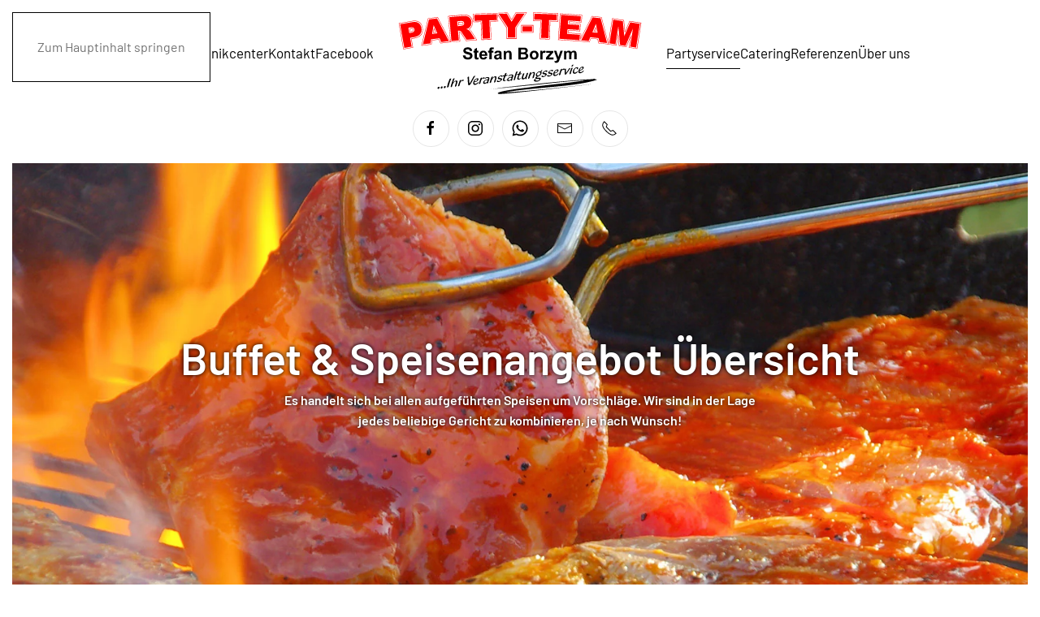

--- FILE ---
content_type: text/html; charset=utf-8
request_url: https://www.party-team-borzym.de/partyservice
body_size: 24834
content:
<!DOCTYPE html>
<html lang="de-de" dir="ltr">
    <head><!--yootheme--><!--JMG Disable Google Font 5.1.20--><!--10 js sources localized--><!--7 CSS sources localized-->
        <meta name="viewport" content="width=device-width, initial-scale=1">
        <link rel="icon" href="/images/PT/favicon.png" sizes="any">
                <link rel="apple-touch-icon" href="/images/PT/apple-touch-icon.png">
        <meta charset="utf-8" />
	<base href="https://www.party-team-borzym.de/partyservice" />
	<meta name="keywords" content="Catering, Bar, Party, Veranstaltungen, Eisenberg, Crossen, Bad Köstritz, Bier, Ausschank, Service, Dienstleistungen, Show," />
	<meta name="rights" content="© WERBESPEZI.com" />
	<meta name="author" content="Super User" />
	<meta name="description" content="Die Internetseite vom Party-Team Stefan Borzym aus Crossen a.d. Elster. Partys, Veranstaltungen, Catering und mehr..." />
	<meta name="generator" content="Joomla! - Open Source Content Management" />
	<title>Partyservice - Party-Team-Borzym</title>
	<link href="/plugins/system/jce/css/content.css?0bde40667c48c6a72b01f270aa1ea0af" rel="stylesheet" />
	<link href="/media/plg_system_jcemediabox/css/jcemediabox.min.css?2c837ab2c7cadbdc35b5bd7115e9eff1" rel="stylesheet" />
	<link href="/templates/yootheme/css/theme.9.css?1764763395" rel="stylesheet" />
	<!--removed external google font: Roboto:300,300i,400,400i,600,600i,700,700i-->
	<link href="/media/com_facebookfeedpro/css/frontend.css?v=3.5.3" rel="stylesheet" />
	<link href="/plugins/system/cookiespolicynotificationbar/assets/css/cpnb-style.min.css" rel="stylesheet" />
	<link href="/plugins/system/cookiespolicynotificationbar/assets/css/balloon.min.css" rel="stylesheet" />
	<style>


/* BEGIN: Cookies Policy Notification Bar - J! system plugin (Powered by: Web357.com) */
.cpnb-outer { border-color: rgba(32, 34, 38, 1); }
.cpnb-outer.cpnb-div-position-top { border-bottom-width: 1px; }
.cpnb-outer.cpnb-div-position-bottom { border-top-width: 1px; }
.cpnb-outer.cpnb-div-position-top-left, .cpnb-outer.cpnb-div-position-top-right, .cpnb-outer.cpnb-div-position-bottom-left, .cpnb-outer.cpnb-div-position-bottom-right { border-width: 1px; }
.cpnb-message { color: #f1f1f3; }
.cpnb-message a { color: #ffffff }
.cpnb-button, .cpnb-button-ok, .cpnb-m-enableAllButton { -webkit-border-radius: 4px; -moz-border-radius: 4px; border-radius: 4px; font-size: 12px; color: #ffffff; background-color: rgba(59, 137, 199, 1); }
.cpnb-button:hover, .cpnb-button:focus, .cpnb-button-ok:hover, .cpnb-button-ok:focus, .cpnb-m-enableAllButton:hover, .cpnb-m-enableAllButton:focus { color: #ffffff; background-color: rgba(49, 118, 175, 1); }
.cpnb-button-decline, .cpnb-button-delete, .cpnb-button-decline-modal, .cpnb-m-DeclineAllButton { color: #ffffff; background-color: rgba(119, 31, 31, 1); }
.cpnb-button-decline:hover, .cpnb-button-decline:focus, .cpnb-button-delete:hover, .cpnb-button-delete:focus, .cpnb-button-decline-modal:hover, .cpnb-button-decline-modal:focus, .cpnb-m-DeclineAllButton:hover, .cpnb-m-DeclineAllButton:focus { color: #ffffff; background-color: rgba(175, 38, 20, 1); }
.cpnb-button-cancel, .cpnb-button-reload, .cpnb-button-cancel-modal { color: #ffffff; background-color: rgba(90, 90, 90, 1); }
.cpnb-button-cancel:hover, .cpnb-button-cancel:focus, .cpnb-button-reload:hover, .cpnb-button-reload:focus, .cpnb-button-cancel-modal:hover, .cpnb-button-cancel-modal:focus { color: #ffffff; background-color: rgba(54, 54, 54, 1); }
.cpnb-button-settings, .cpnb-button-settings-modal { color: #ffffff; background-color: rgba(90, 90, 90, 1); }
.cpnb-button-settings:hover, .cpnb-button-settings:focus, .cpnb-button-settings-modal:hover, .cpnb-button-settings-modal:focus { color: #ffffff; background-color: rgba(54, 54, 54, 1); }
.cpnb-button-more-default, .cpnb-button-more-modal { color: #ffffff; background-color: rgba(123, 138, 139, 1); }
.cpnb-button-more-default:hover, .cpnb-button-more-modal:hover, .cpnb-button-more-default:focus, .cpnb-button-more-modal:focus { color: #ffffff; background-color: rgba(105, 118, 119, 1); }
.cpnb-m-SaveChangesButton { color: #ffffff; background-color: rgba(133, 199, 136, 1); }
.cpnb-m-SaveChangesButton:hover, .cpnb-m-SaveChangesButton:focus { color: #ffffff; background-color: rgba(96, 153, 100, 1); }
@media only screen and (max-width: 600px) {
.cpnb-left-menu-toggle::after, .cpnb-left-menu-toggle-button {
content: "Categories";
}
}
/* END: Cookies Policy Notification Bar - J! system plugin (Powered by: Web357.com) */

	</style>
	<script type="application/json" class="joomla-script-options new">{"csrf.token":"7fe6a0b69619444293a3123c332e2489","system.paths":{"root":"","base":""}}</script>
	<script src="/media/jui/js/jquery.min.js?0bde40667c48c6a72b01f270aa1ea0af"></script>
	<script src="/media/jui/js/jquery-noconflict.js?0bde40667c48c6a72b01f270aa1ea0af"></script>
	<script src="/media/jui/js/jquery-migrate.min.js?0bde40667c48c6a72b01f270aa1ea0af"></script>
	<script src="/media/plg_system_jcemediabox/js/jcemediabox.min.js?2c837ab2c7cadbdc35b5bd7115e9eff1"></script>
	<script src="/templates/yootheme/vendor/assets/uikit/dist/js/uikit.min.js?4.4.16"></script>
	<script src="/templates/yootheme/vendor/assets/uikit/dist/js/uikit-icons-district.min.js?4.4.16"></script>
	<script src="/templates/yootheme/js/theme.js?4.4.16"></script>
	<script src="/media/system/js/core.js?0bde40667c48c6a72b01f270aa1ea0af"></script>
	<script src="/media/com_facebookfeedpro/js/frontend.js?v=3.5.3"></script>
	<script src="/plugins/system/cookiespolicynotificationbar/assets/js/cookies-policy-notification-bar.min.js"></script>
	<script>
document.addEventListener('DOMContentLoaded', function() {
            Array.prototype.slice.call(document.querySelectorAll('a span[id^="cloak"]')).forEach(function(span) {
                span.innerText = span.textContent;
            });
        });jQuery(document).ready(function(){WfMediabox.init({"base":"\/","theme":"standard","width":"","height":"","lightbox":0,"shadowbox":0,"icons":1,"overlay":1,"overlay_opacity":0.8,"overlay_color":"#000000","transition_speed":500,"close":2,"labels":{"close":"PLG_SYSTEM_JCEMEDIABOX_LABEL_CLOSE","next":"PLG_SYSTEM_JCEMEDIABOX_LABEL_NEXT","previous":"PLG_SYSTEM_JCEMEDIABOX_LABEL_PREVIOUS","cancel":"PLG_SYSTEM_JCEMEDIABOX_LABEL_CANCEL","numbers":"PLG_SYSTEM_JCEMEDIABOX_LABEL_NUMBERS","numbers_count":"PLG_SYSTEM_JCEMEDIABOX_LABEL_NUMBERS_COUNT","download":"PLG_SYSTEM_JCEMEDIABOX_LABEL_DOWNLOAD"},"swipe":true,"expand_on_click":true});});

// BEGIN: Cookies Policy Notification Bar - J! system plugin (Powered by: Web357.com)
var cpnb_config = {"w357_joomla_caching":"1","w357_position":"bottom","w357_hide_after_time":"display_always","w357_duration":"60","w357_animate_duration":"1000","w357_limit":"0","w357_message":"Um die optimale Nutzung unserer Website zu ermöglichen, verwenden wir Cookies. Um nicht gegen geltende Gesetze zu verstoßen, benötigen wir dazu Ihr ausdrückliches Einverständnis.","w357_display_ok_btn":"1","w357_buttonText":"Ja, ich gebe mein Einverständnis!","w357_display_decline_btn":"1","w357_buttonDeclineText":"Ablehnen","w357_display_cancel_btn":"0","w357_buttonCancelText":"Schließen","w357_display_settings_btn":"1","w357_buttonSettingsText":"Einstellungen","w357_buttonMoreText":"Weitere Informationen","w357_buttonMoreLink":"","w357_display_more_info_btn":"1","w357_fontColor":"#f1f1f3","w357_linkColor":"#ffffff","w357_fontSize":"12px","w357_backgroundColor":"rgba(50, 58, 69, 1)","w357_borderWidth":"1","w357_body_cover":"1","w357_overlay_state":"1","w357_overlay_color":"rgba(10, 10, 10, 0.3)","w357_height":"auto","w357_cookie_name":"cookiesDirective","w357_link_target":"_self","w357_popup_width":"800","w357_popup_height":"600","w357_customText":"\u003Ch1\u003EVereinbarung zur Verwendung von Cookies\u003C\/h1\u003E\r\n\u003Chr \/\u003E\r\n\u003Ch3\u003EAllgemeine Verwendung\u003C\/h3\u003E\r\n\u003Cp\u003EWir verwenden Cookies, Tracking Pixels und ähnliche Technologien auf unserer Website. Cookies sind kleine Dateien, die von uns erstellt und auf Ihrem Gerät gespeichert werden. Unsere Website verwendet Cookies, die von uns oder von Dritten zu verschiedenen Zwecken im Rahmen der Verwendung und Funktionalität einschließlich der Personalisierung unserer Website abgelegt werden. Es ist möglich, dass Cookies verwendet werden, um zu nachzuvollziehen, wie Sie die Website verwenden und so zielgerichtete Werbung anzuzeigen.\u003C\/p\u003E\r\n\u003Ch3\u003EDritt-Anbieter\u003C\/h3\u003E\r\n\u003Cp\u003EUnsere Website nutzt verschiedene Dienste von Dritt-Anbietern. Wenn Sie auf unserer Website sind, können diese Dienste anonyme Cookies im Browser des Benutzers ablegen und diese Cookies mit in der Cookie-Datei des Besuchers speichern. Im folgenden eine Liste einiger derartiger Dienste: Google, Facebook, Twitter, Adroll, MailChimp, Sucuri, Intercom und andere soziale Netzwerke, Anzeigen-Agenturen, Sicherheits-Software wie z.B. Firewalls, Datenanalyse-Unternehmen und Anbieter von Internetzugängen. Diese Dienste sammeln möglicherweise auch anonyme Identifizierungsmerkmale wie die IP-Adresse, den HTTP-Referrer, die eindeutige Geräte-Kennung und andere nicht-persönliche Informationen zur Identifizierung sowie Server Logfiles.\u003C\/p\u003E\r\n\u003Chr \/\u003E","w357_more_info_btn_type":"custom_text","w357_blockCookies":"1","w357_autoAcceptAfterScrolling":"0","w357_numOfScrolledPixelsBeforeAutoAccept":"300","w357_reloadPageAfterAccept":"0","w357_enableConfirmationAlerts":"0","w357_enableConfirmationAlertsForAcceptBtn":0,"w357_enableConfirmationAlertsForDeclineBtn":0,"w357_enableConfirmationAlertsForDeleteBtn":0,"w357_confirm_allow_msg":"Hiermit erlauben Sie, dass diese Website in diesem Browser Cookies setzen und verwenden darf. Sind Sie sicher, dass Sie diese Funktion aktivieren und erlauben möchten?","w357_confirm_delete_msg":"Hiermit löschen Sie die von dieser Website in diesem Browser gesetzen Cookies. Sind Sie sicher, dass Sie alle Cookies dieser Website deaktivieren und löschen möchten?","w357_show_in_iframes":"0","w357_shortcode_is_enabled_on_this_page":0,"w357_base_url":"https:\/\/www.party-team-borzym.de\/","w357_current_url":"https:\/\/www.party-team-borzym.de\/partyservice","w357_always_display":"0","w357_show_notification_bar":true,"w357_expiration_cookieSettings":"365","w357_expiration_cookieAccept":"365","w357_expiration_cookieDecline":"180","w357_expiration_cookieCancel":"3","w357_accept_button_class_notification_bar":"cpnb-accept-btn","w357_decline_button_class_notification_bar":"cpnb-decline-btn","w357_cancel_button_class_notification_bar":"cpnb-cancel-btn","w357_settings_button_class_notification_bar":"cpnb-settings-btn","w357_moreinfo_button_class_notification_bar":"cpnb-moreinfo-btn","w357_accept_button_class_notification_bar_modal_window":"cpnb-accept-btn-m","w357_decline_button_class_notification_bar_modal_window":"cpnb-decline-btn-m","w357_save_button_class_notification_bar_modal_window":"cpnb-save-btn-m","w357_buttons_ordering":"[\u0022ok\u0022,\u0022decline\u0022,\u0022cancel\u0022,\u0022settings\u0022,\u0022moreinfo\u0022]"};
// END: Cookies Policy Notification Bar - J! system plugin (Powered by: Web357.com)


// BEGIN: Cookies Policy Notification Bar - J! system plugin (Powered by: Web357.com)
var cpnb_cookiesCategories = {"cookie_categories_group0":{"cookie_category_id":"required-cookies","cookie_category_name":"Benötigte Cookies","cookie_category_description":"Die erforderlichen oder funktionalen Cookies beziehen sich auf die Funktionalität unserer Websites und ermöglichen es uns, den Service, den wir Ihnen über unsere Websites anbieten, zu verbessern, indem Sie beispielsweise Informationen über Seiten unserer Website übertragen können, um zu vermeiden, dass Sie Informationen erneut eingeben müssen. oder indem Sie Ihre Präferenzen erkennen, wenn Sie zu unserer Website zurückkehren.","cookie_category_checked_by_default":"2","cookie_category_status":"1"},"cookie_categories_group1":{"cookie_category_id":"analytical-cookies","cookie_category_name":"Analytische Cookies","cookie_category_description":"Mithilfe von analytischen Cookies können wir die Anzahl der Besucher unserer Website erkennen und zählen, sehen, wie sich Besucher auf der Website bewegen, wenn sie diese verwenden, und aufzeichnen, welche Inhalte die Betrachter anzeigen und interessiert sind. Auf diese Weise können wir bestimmen, wie häufig bestimmte Besucher sind Seiten und Anzeigen werden besucht und um die beliebtesten Bereiche unserer Website zu bestimmen. Dies hilft uns, den Service, den wir Ihnen anbieten, zu verbessern, indem wir sicherstellen, dass unsere Benutzer die Informationen finden, nach denen sie suchen, indem wir anonymisierte demografische Daten an Dritte weitergeben, um Werbung besser auf Sie auszurichten, und indem wir die Daten verfolgen Erfolg von Werbekampagnen auf unserer Website.","cookie_category_checked_by_default":"0","cookie_category_status":"1"},"cookie_categories_group2":{"cookie_category_id":"social-media-cookies","cookie_category_name":"Social Media","cookie_category_description":"Mit diesen Cookies können Sie Website-Inhalte mit Social Media-Plattformen (z. B. Facebook, Twitter, Instagram) teilen. Wir haben keine Kontrolle über diese Cookies, da sie von den Social-Media-Plattformen selbst gesetzt werden.","cookie_category_checked_by_default":"0","cookie_category_status":"1"},"cookie_categories_group3":{"cookie_category_id":"targeted-advertising-cookies","cookie_category_name":"Gezielte Werbe-Cookies","cookie_category_description":"Werbe- und Targeting-Cookies werden verwendet, um für Sie relevantere Anzeigen zu schalten. Sie können jedoch auch die Häufigkeit begrenzen, mit der Sie eine Anzeige sehen, und die Wirksamkeit einer Werbekampagne durch Verfolgung der Klicks der Nutzer darstellen. Sie können auch Sicherheit bei Transaktionen bieten. Sie werden in der Regel von Werbenetzwerken Dritter mit Genehmigung eines Website-Betreibers platziert, können jedoch vom Betreiber selbst platziert werden. Sie können sich daran erinnern, dass Sie eine Website besucht haben, und diese Informationen können mit anderen Organisationen, einschließlich anderer Werbetreibender, geteilt werden. Sie können jedoch nicht feststellen, wer Sie sind, da die gesammelten Daten niemals mit Ihrem Profil verknüpft sind.","cookie_category_checked_by_default":"0","cookie_category_status":"1"}};
// END: Cookies Policy Notification Bar - J! system plugin (Powered by: Web357.com)


// BEGIN: Cookies Policy Notification Bar - J! system plugin (Powered by: Web357.com)
var cpnb_manager = {"w357_m_modalState":"1","w357_m_floatButtonState":"1","w357_m_floatButtonPosition":"bottom_left","w357_m_HashLink":"cookies","w357_m_modal_menuItemSelectedBgColor":"rgba(200, 200, 200, 1)","w357_m_saveChangesButtonColorAfterChange":"rgba(13, 92, 45, 1)","w357_m_floatButtonIconSrc":"https:\/\/www.party-team-borzym.de\/media\/plg_system_cookiespolicynotificationbar\/icons\/cpnb-cookies-manager-icon-1-64x64.png","w357_m_floatButtonText":"Cookie Manager","w357_m_modalHeadingText":"Erweiterte Cookie Einstellungen","w357_m_checkboxText":"Aktiviert","w357_m_lockedText":"(Gesperrt)","w357_m_EnableAllButtonText":"Alle Cookies erlauben","w357_m_DeclineAllButtonText":"Alle Cookies ablehnen","w357_m_SaveChangesButtonText":"Einstellungen speichern","w357_m_confirmationAlertRequiredCookies":"Diese Cookies sind für diese Website unbedingt erforderlich. Sie können diese Kategorie von Cookies nicht deaktivieren. Vielen Dank für dein Verständnis!"};
// END: Cookies Policy Notification Bar - J! system plugin (Powered by: Web357.com)

	</script>
	<script>window.yootheme ||= {}; var $theme = yootheme.theme = {"i18n":{"close":{"label":"Close"},"totop":{"label":"Back to top"},"marker":{"label":"Open"},"navbarToggleIcon":{"label":"Open menu"},"paginationPrevious":{"label":"Previous page"},"paginationNext":{"label":"Next page"},"searchIcon":{"toggle":"Open Search","submit":"Submit Search"},"slider":{"next":"Next slide","previous":"Previous slide","slideX":"Slide %s","slideLabel":"%s of %s"},"slideshow":{"next":"Next slide","previous":"Previous slide","slideX":"Slide %s","slideLabel":"%s of %s"},"lightboxPanel":{"next":"Next slide","previous":"Previous slide","slideLabel":"%s of %s","close":"Close"}}};</script>
	<script type="application/json" id="ffp-frontend-cfg">{"i18n":{"posts":"Posts","posts_":"Posts","photos":"Fotos","videos":"Videos","like_page":"Seite liken","share":"Teilen","people_like_this":"Personen gef\u00e4llt das","display_created_date":"Erstelldatum anzeigen","display_fb_link":"Link zu Facebook anzeigen","likes":"Likes","comments":"Kommentare","shares":"mal geteilt","view_on_fb":"Auf Facebook anzeigen","items_per_page":"Eintr\u00e4ge pro Seite","load_more":"mehr anzeigen","all_photos":"Alle Fotos","albums":"Alben","show_more":"Mehr anzeigen","show_less":"Weniger anzeigen","ajax_error":"AJAX Fehler","connect_to_facebook":"Bitte klicken Sie die \u0027Mit Facebook verbinden\u0027 Schaltfl\u00e4che und erlauben den Zugriff","photos_":"foto","COM_FACEBOOKFEEDPRO_AGO":"zuvor","COM_FACEBOOKFEEDPRO_YEAR":"Jahr","COM_FACEBOOKFEEDPRO_MONTH":"Monat","COM_FACEBOOKFEEDPRO_WEEK":"Woche","COM_FACEBOOKFEEDPRO_DAY":"Tag","COM_FACEBOOKFEEDPRO_HOUR":"Stunde","COM_FACEBOOKFEEDPRO_MINUTE":"Minute","COM_FACEBOOKFEEDPRO_SECOND":"Sekunde","COM_FACEBOOKFEEDPRO_YEARS":"Jahre","COM_FACEBOOKFEEDPRO_MONTHS":"Monate","COM_FACEBOOKFEEDPRO_WEEKS":"Wochen","COM_FACEBOOKFEEDPRO_DAYS":"Tage","COM_FACEBOOKFEEDPRO_HOURS":"Stunden","COM_FACEBOOKFEEDPRO_MINUTES":"Minuten","COM_FACEBOOKFEEDPRO_SECONDS":"Sekunden","COM_FACEBOOKFEEDPRO_YEARS2":"Jahre","COM_FACEBOOKFEEDPRO_MONTHS2":"Monate","COM_FACEBOOKFEEDPRO_WEEKS2":"Wochen","COM_FACEBOOKFEEDPRO_DAYS2":"Tage","COM_FACEBOOKFEEDPRO_HOURS2":"Stunden","COM_FACEBOOKFEEDPRO_MINUTES2":"Minuten","COM_FACEBOOKFEEDPRO_SECONDS2":"Sekunden"},"feedConfig":{"id":0,"ajax_url":"\/component\/facebookfeedpro\/?task=feed.data&language=de-DE","alldata_uri":"\/component\/facebookfeedpro\/?task=feed.alldata&language=de-DE","templates_url":"\/media\/com_facebookfeedpro\/templates\/","template":"feed","version":"3.5.3"}}</script>

    
<!-- BEGIN: Google Analytics -->
<!-- The cookies have been disabled. -->
<!-- END: Google Analytics -->

<!-- BEGIN: Facebook -->
<!-- The cookies have been disabled. -->
<!-- END: Facebook -->
<link href="/media/plg_system_jmgdisablegooglefont/assets/css/roboto.css" rel="stylesheet" type="text/css" />
</head>
    <body class="">

        <div class="uk-hidden-visually uk-notification uk-notification-top-left uk-width-auto">
            <div class="uk-notification-message">
                <a href="#tm-main">Zum Hauptinhalt springen</a>
            </div>
        </div>

        
        
        <div class="tm-page">

                        


<header class="tm-header-mobile uk-hidden@l">


    
        <div class="uk-navbar-container">

            <div class="uk-container uk-container-expand">
                <nav class="uk-navbar" uk-navbar="{&quot;align&quot;:&quot;left&quot;,&quot;container&quot;:&quot;.tm-header-mobile&quot;,&quot;boundary&quot;:&quot;.tm-header-mobile .uk-navbar-container&quot;}">

                                        <div class="uk-navbar-left">

                        
                                                    <a uk-toggle href="#tm-dialog-mobile" class="uk-navbar-toggle uk-navbar-toggle-animate">

        
        <div uk-navbar-toggle-icon></div>

        
    </a>
                        
                    </div>
                    
                                        <div class="uk-navbar-center">

                                                    <a href="https://www.party-team-borzym.de/" aria-label="Zurück zur Startseite" class="uk-logo uk-navbar-item">
    <img alt="District" loading="eager" width="150" height="51" src="/images/Logo_4c.svg"></a>
                        
                        
                    </div>
                    
                    
                </nav>
            </div>

        </div>

    



    
    
        <div id="tm-dialog-mobile" class="uk-dropbar uk-dropbar-top" uk-drop="{&quot;clsDrop&quot;:&quot;uk-dropbar&quot;,&quot;flip&quot;:&quot;false&quot;,&quot;container&quot;:&quot;.tm-header-mobile&quot;,&quot;target-y&quot;:&quot;.tm-header-mobile .uk-navbar-container&quot;,&quot;mode&quot;:&quot;click&quot;,&quot;target-x&quot;:&quot;.tm-header-mobile .uk-navbar-container&quot;,&quot;stretch&quot;:true,&quot;pos&quot;:&quot;bottom-left&quot;,&quot;bgScroll&quot;:&quot;false&quot;,&quot;animation&quot;:&quot;reveal-top&quot;,&quot;animateOut&quot;:true,&quot;duration&quot;:300,&quot;toggle&quot;:&quot;false&quot;}">

        <div class="tm-height-min-1-1 uk-flex uk-flex-column">

            
                        <div class="uk-margin-auto-bottom uk-text-center">
                
<div class="uk-grid uk-child-width-1-1" uk-grid>    <div>
<div class="uk-panel" id="module-menu-dialog-mobile">

    
    
<ul class="uk-nav uk-nav-default uk-nav-center">
    
	<li class="item-108"><a href="/leistungen">Leistungen</a></li>
	<li class="item-149 uk-parent"><a href="/eventtechnik">Technikcenter</a>
	<ul class="uk-nav-sub">

		<li class="item-205 uk-parent"><a href="/eventtechnik/mietpreisliste">Mietpreisliste</a>
		<ul>

			<li class="item-248"><a href="/eventtechnik/mietpreisliste/zelte-buehnen-heizung">Zelte, Bühnen &amp; Heizung</a></li>
			<li class="item-250"><a href="/eventtechnik/mietpreisliste/veranstaltungsmobilar">Veranstaltungsmobilar</a></li>
			<li class="item-249"><a href="/eventtechnik/mietpreisliste/dekoration">Dekoration</a></li>
			<li class="item-251"><a href="/eventtechnik/mietpreisliste/absperrung-sicherheit-entsorgung">Absperrung, Sicherheit &amp; Entsorgung</a></li>
			<li class="item-252"><a href="/eventtechnik/mietpreisliste/anhaenger-fahrzeuge">Anhänger &amp; Fahrzeuge</a></li>
			<li class="item-253"><a href="/eventtechnik/mietpreisliste/sonstige-technik">Sonstige Technik</a></li>
			<li class="item-254"><a href="/eventtechnik/mietpreisliste/elektro-wasserversorgung">Elektro- &amp; Wasserversorgung</a></li>
			<li class="item-255"><a href="/eventtechnik/mietpreisliste/speisentechnik">Speisentechnik</a></li>
			<li class="item-256"><a href="/eventtechnik/mietpreisliste/ausschanktechnik">Ausschanktechnik</a></li>
			<li class="item-257"><a href="/eventtechnik/mietpreisliste/kuehltechnik">Kühltechnik</a></li>
			<li class="item-258"><a href="/eventtechnik/mietpreisliste/ausstattung-partyservice">Ausstattung Partyservice</a></li>
			<li class="item-259"><a href="/eventtechnik/mietpreisliste/glaeser-geschirr-bestecke-gedeckter-tisch">Gläser, Geschirr, Bestecke &amp; gedeckter Tisch</a></li>
			<li class="item-260"><a href="/eventtechnik/mietpreisliste/mitmach-aktionsgeraete-spiele">Mitmach-, Aktionsgeräte &amp; Spiele</a></li>
			<li class="item-261"><a href="/eventtechnik/mietpreisliste/kuenstler-shows-unterhaltung">Künstler, Shows &amp; Unterhaltung</a></li>
			<li class="item-262"><a href="/eventtechnik/mietpreisliste/ton-licht-videotechnik">Ton-, Licht- &amp; Videotechnik</a></li>
			<li class="item-263"><a href="/eventtechnik/mietpreisliste/personal">Personal</a></li>
			<li class="item-264"><a href="/eventtechnik/mietpreisliste/lokationen-raeumlichkeiten">Lokationen &amp; Räumlichkeiten</a></li></ul></li></ul></li>
	<li class="item-118 uk-parent"><a href="/kontakt">Kontakt</a>
	<ul class="uk-nav-sub">

		<li class="item-212"><a href="/kontakt/userlogin">Userlogin</a></li></ul></li>
	<li class="item-220"><a href="/facebook">Facebook</a></li>
	<li class="item-112 uk-active"><a href="/partyservice">Partyservice</a></li>
	<li class="item-120"><a href="/catering">Catering</a></li>
	<li class="item-110"><a href="/referenzen">Referenzen</a></li>
	<li class="item-113 uk-parent"><a href="/about">Über uns</a>
	<ul class="uk-nav-sub">

		<li class="item-121"><a href="/about/team">Team</a></li></ul></li></ul>

</div>
</div>    <div>
<div class="uk-panel" id="module-tm-4">

    
    <ul class="uk-flex-inline uk-flex-middle uk-flex-nowrap uk-grid-small" uk-grid>                    <li><a href="https://www.facebook.com/partyteamborzym/" class="uk-preserve-width uk-icon-button" rel="noreferrer" target="_blank"><span uk-icon="icon: facebook;"></span></a></li>
                    <li><a href="https://www.instagram.com/partyteamborzym/" class="uk-preserve-width uk-icon-button" rel="noreferrer" target="_blank"><span uk-icon="icon: instagram;"></span></a></li>
                    <li><a href="https://api.whatsapp.com/send?phone=491743490813&amp;text=Bitte%20kontaktieren%20Sie%20mich!%20Ich%20habe%20Interesse%20an%20Ihren%20Dienstleistungen." class="uk-preserve-width uk-icon-button" rel="noreferrer" target="_blank"><span uk-icon="icon: whatsapp;"></span></a></li>
                    <li><a href="mailto:info@party-team-borzym.de" class="uk-preserve-width uk-icon-button" rel="noreferrer" target="_blank"><span uk-icon="icon: mail;"></span></a></li>
                    <li><a href="tel:00493669335531" class="uk-preserve-width uk-icon-button" rel="noreferrer" target="_blank"><span uk-icon="icon: receiver;"></span></a></li>
            </ul>
</div>
</div></div>
            </div>
            
            
        </div>

    </div>
    

</header>




<header class="tm-header uk-visible@l">




    
    
                <div uk-sticky media="@l" show-on-up animation="uk-animation-slide-top" cls-active="uk-navbar-sticky" sel-target=".uk-navbar-container">
        
            <div class="uk-navbar-container">

                <div class="uk-container uk-container-large">
                    <nav class="uk-navbar" uk-navbar="{&quot;align&quot;:&quot;left&quot;,&quot;container&quot;:&quot;.tm-header &gt; [uk-sticky]&quot;,&quot;boundary&quot;:&quot;.tm-header .uk-navbar-container&quot;}">

                        
                        <div class="uk-navbar-center">

                            
                                                                <div class="uk-navbar-center-left uk-preserve-width">
                                    
<ul class="uk-navbar-nav">
    
	<li class="item-108"><a href="/leistungen">Leistungen</a></li>
	<li class="item-149 uk-parent"><a href="/eventtechnik">Technikcenter</a>
	<div class="uk-drop uk-navbar-dropdown"><div><ul class="uk-nav uk-navbar-dropdown-nav">

		<li class="item-205 uk-parent"><a href="/eventtechnik/mietpreisliste">Mietpreisliste</a>
		<ul class="uk-nav-sub">

			<li class="item-248"><a href="/eventtechnik/mietpreisliste/zelte-buehnen-heizung">Zelte, Bühnen &amp; Heizung</a></li>
			<li class="item-250"><a href="/eventtechnik/mietpreisliste/veranstaltungsmobilar">Veranstaltungsmobilar</a></li>
			<li class="item-249"><a href="/eventtechnik/mietpreisliste/dekoration">Dekoration</a></li>
			<li class="item-251"><a href="/eventtechnik/mietpreisliste/absperrung-sicherheit-entsorgung">Absperrung, Sicherheit &amp; Entsorgung</a></li>
			<li class="item-252"><a href="/eventtechnik/mietpreisliste/anhaenger-fahrzeuge">Anhänger &amp; Fahrzeuge</a></li>
			<li class="item-253"><a href="/eventtechnik/mietpreisliste/sonstige-technik">Sonstige Technik</a></li>
			<li class="item-254"><a href="/eventtechnik/mietpreisliste/elektro-wasserversorgung">Elektro- &amp; Wasserversorgung</a></li>
			<li class="item-255"><a href="/eventtechnik/mietpreisliste/speisentechnik">Speisentechnik</a></li>
			<li class="item-256"><a href="/eventtechnik/mietpreisliste/ausschanktechnik">Ausschanktechnik</a></li>
			<li class="item-257"><a href="/eventtechnik/mietpreisliste/kuehltechnik">Kühltechnik</a></li>
			<li class="item-258"><a href="/eventtechnik/mietpreisliste/ausstattung-partyservice">Ausstattung Partyservice</a></li>
			<li class="item-259"><a href="/eventtechnik/mietpreisliste/glaeser-geschirr-bestecke-gedeckter-tisch">Gläser, Geschirr, Bestecke &amp; gedeckter Tisch</a></li>
			<li class="item-260"><a href="/eventtechnik/mietpreisliste/mitmach-aktionsgeraete-spiele">Mitmach-, Aktionsgeräte &amp; Spiele</a></li>
			<li class="item-261"><a href="/eventtechnik/mietpreisliste/kuenstler-shows-unterhaltung">Künstler, Shows &amp; Unterhaltung</a></li>
			<li class="item-262"><a href="/eventtechnik/mietpreisliste/ton-licht-videotechnik">Ton-, Licht- &amp; Videotechnik</a></li>
			<li class="item-263"><a href="/eventtechnik/mietpreisliste/personal">Personal</a></li>
			<li class="item-264"><a href="/eventtechnik/mietpreisliste/lokationen-raeumlichkeiten">Lokationen &amp; Räumlichkeiten</a></li></ul></li></ul></div></div></li>
	<li class="item-118 uk-parent"><a href="/kontakt">Kontakt</a>
	<div class="uk-drop uk-navbar-dropdown"><div><ul class="uk-nav uk-navbar-dropdown-nav">

		<li class="item-212"><a href="/kontakt/userlogin">Userlogin</a></li></ul></div></div></li>
	<li class="item-220"><a href="/facebook">Facebook</a></li></ul>

                                </div>
                                
                                <a href="https://www.party-team-borzym.de/" aria-label="Zurück zur Startseite" class="uk-logo uk-navbar-item">
    <img alt="District" loading="eager" width="300" height="101" src="/images/Logo_4c.svg"><img class="uk-logo-inverse" alt="District" loading="eager" width="300" height="101" src="/images/Logo_white.svg"></a>

                                                                <div class="uk-navbar-center-right uk-preserve-width">
                                    
<ul class="uk-navbar-nav">
    
	<li class="item-112 uk-active"><a href="/partyservice">Partyservice</a></li>
	<li class="item-120"><a href="/catering">Catering</a></li>
	<li class="item-110"><a href="/referenzen">Referenzen</a></li>
	<li class="item-113 uk-parent"><a href="/about">Über uns</a>
	<div class="uk-drop uk-navbar-dropdown"><div><ul class="uk-nav uk-navbar-dropdown-nav">

		<li class="item-121"><a href="/about/team">Team</a></li></ul></div></div></li></ul>

                                </div>
                                
                            
                        </div>

                        
                    </nav>
                </div>

            </div>

                </div>
        
    
        <div class="tm-headerbar-default tm-headerbar tm-headerbar-bottom">
        <div class="uk-container uk-container-large">
            <div class="uk-flex uk-flex-center"><div>
<div class="uk-panel" id="module-tm-3">

    
    <ul class="uk-flex-inline uk-flex-middle uk-flex-nowrap uk-grid-small" uk-grid>                    <li><a href="https://www.facebook.com/partyteamborzym/" class="uk-preserve-width uk-icon-button" rel="noreferrer" target="_blank"><span uk-icon="icon: facebook;"></span></a></li>
                    <li><a href="https://www.instagram.com/partyteamborzym/" class="uk-preserve-width uk-icon-button" rel="noreferrer" target="_blank"><span uk-icon="icon: instagram;"></span></a></li>
                    <li><a href="https://api.whatsapp.com/send?phone=491743490813&amp;text=Bitte%20kontaktieren%20Sie%20mich!%20Ich%20habe%20Interesse%20an%20Ihren%20Dienstleistungen." class="uk-preserve-width uk-icon-button" rel="noreferrer" target="_blank"><span uk-icon="icon: whatsapp;"></span></a></li>
                    <li><a href="mailto:info@party-team-borzym.de" class="uk-preserve-width uk-icon-button" rel="noreferrer" target="_blank"><span uk-icon="icon: mail;"></span></a></li>
                    <li><a href="tel:00493669335531" class="uk-preserve-width uk-icon-button" rel="noreferrer" target="_blank"><span uk-icon="icon: receiver;"></span></a></li>
            </ul>
</div>
</div></div>
        </div>
    </div>
    






</header>

            
            

            <main id="tm-main" >

                
                <div id="system-message-container" data-messages="[]">
</div>

                <!-- Builder #page --><style class="uk-margin-remove-adjacent">#page\#0{color: white; text-shadow: 0 0 5px black;}#page\#1{color: white; text-shadow: 0 0 5px black;}</style>
<div class="uk-section-default uk-preserve-color uk-light">
        <div data-src="/templates/yootheme/cache/0a/menu-hero-bg-0a6842b5.jpeg" data-sources="[{&quot;type&quot;:&quot;image\/webp&quot;,&quot;srcset&quot;:&quot;\/component\/ajax\/?p=image&amp;src=%7B%22file%22%3A%22images%2FPT%2Fmenu-hero-bg.jpg%22%2C%22type%22%3A%22webp%2C85%22%2C%22thumbnail%22%3A%22768%2C222%2C%22%7D&amp;hash=30a0dcad 768w, \/component\/ajax\/?p=image&amp;src=%7B%22file%22%3A%22images%2FPT%2Fmenu-hero-bg.jpg%22%2C%22type%22%3A%22webp%2C85%22%2C%22thumbnail%22%3A%221024%2C296%2C%22%7D&amp;hash=9b98ae7d 1024w, \/component\/ajax\/?p=image&amp;src=%7B%22file%22%3A%22images%2FPT%2Fmenu-hero-bg.jpg%22%2C%22type%22%3A%22webp%2C85%22%2C%22thumbnail%22%3A%221366%2C395%2C%22%7D&amp;hash=aa11c94a 1366w, \/component\/ajax\/?p=image&amp;src=%7B%22file%22%3A%22images%2FPT%2Fmenu-hero-bg.jpg%22%2C%22type%22%3A%22webp%2C85%22%2C%22thumbnail%22%3A%221600%2C463%2C%22%7D&amp;hash=63a68b16 1600w, \/component\/ajax\/?p=image&amp;src=%7B%22file%22%3A%22images%2FPT%2Fmenu-hero-bg.jpg%22%2C%22type%22%3A%22webp%2C85%22%2C%22thumbnail%22%3A%221920%2C555%2C%22%7D&amp;hash=93aeb7b0 1920w, \/templates\/yootheme\/cache\/23\/menu-hero-bg-23f51424.webp 2560w&quot;,&quot;sizes&quot;:&quot;(max-aspect-ratio: 2560\/740) 346vh&quot;}]" uk-img class="uk-background-norepeat uk-background-cover uk-background-center-center uk-section uk-section-xlarge">    
        
        
        
            
                                <div class="uk-container uk-container-large">                
                    <div class="uk-grid tm-grid-expand uk-child-width-1-1 uk-grid-margin">
<div class="uk-width-1-1@m">
    
        
            
            
            
                
                    
<h1 class="uk-heading-small uk-margin-small uk-text-center" id="page#0">        Buffet &amp; Speisenangebot Übersicht    </h1><div class="uk-panel uk-margin uk-margin-remove-top uk-width-xlarge uk-margin-auto uk-text-center" id="page#1"><p><strong>Es handelt sich bei allen aufgeführten Speisen um Vorschläge. Wir sind in der Lage jedes beliebige Gericht zu kombinieren, je nach Wunsch!</strong></p></div>
                
            
        
    
</div></div>
                                </div>                
            
        
        </div>
    
</div>
<div id="Uebersicht" class="uk-section-default uk-section">
    
        
        
        
            
                                <div class="uk-container uk-container-large">                
                    <div class="uk-grid tm-grid-expand uk-child-width-1-1 uk-grid-margin">
<div class="uk-width-1-1@m">
    
        
            
            
            
                
                    
<div uk-filter="target: .js-filter;" class="uk-margin uk-text-center">
    
        
<ul class="el-nav uk-margin uk-subnav uk-subnav-divider uk-flex-center">
        <li class="uk-active" uk-filter-control><a href>Alle</a></li>
    
        <li  uk-filter-control="{&quot;filter&quot;:&quot;[data-tag~=\&quot;Angebote\&quot;]&quot;}">
        <a href>Angebote</a>
    </li>
        <li  uk-filter-control="{&quot;filter&quot;:&quot;[data-tag~=\&quot;Beilagen\&quot;]&quot;}">
        <a href>Beilagen</a>
    </li>
        <li  uk-filter-control="{&quot;filter&quot;:&quot;[data-tag~=\&quot;Kalt\&quot;]&quot;}">
        <a href>Kalt</a>
    </li>
        <li  uk-filter-control="{&quot;filter&quot;:&quot;[data-tag~=\&quot;Warm\&quot;]&quot;}">
        <a href>Warm</a>
    </li>
    
</ul>
    
        <div class="uk-grid js-filter uk-child-width-1-1 uk-child-width-1-3@s uk-child-width-1-6@m uk-grid-small uk-grid-match" uk-grid>                <div data-tag="Warm">
<div class="el-item uk-grid-item-match">
        <a class="uk-panel uk-transition-toggle uk-margin-remove-first-child uk-link-toggle" href="#Suppen" uk-scroll>    
        
            
                
            
            
                                

        <div class="uk-inline-clip uk-border-circle uk-box-shadow-large">    
                <picture>
<source type="image/webp" srcset="/templates/yootheme/cache/04/PT_Service_001-0442ac22.webp 512w" sizes="(min-width: 512px) 512px">
<img src="/templates/yootheme/cache/78/PT_Service_001-78cfb970.jpeg" width="512" height="512" alt loading="lazy" class="el-image uk-transition-scale-down uk-transition-opaque">
</picture>        
        
        </div>    
                
                
                    

        
                <h3 class="el-title uk-h6 uk-margin-small-top uk-margin-remove-bottom">                        Suppen                    </h3>        
        
    
        
        
        
        
        

                
                
            
        
        </a>    
</div></div>                <div data-tag="Kalt Beilagen">
<div class="el-item uk-grid-item-match">
        <a class="uk-panel uk-transition-toggle uk-margin-remove-first-child uk-link-toggle" href="#Salat" uk-scroll>    
        
            
                
            
            
                                

        <div class="uk-inline-clip uk-border-circle uk-box-shadow-large">    
                <picture>
<source type="image/webp" srcset="/templates/yootheme/cache/81/PT_Service_002-8170bed6.webp 512w" sizes="(min-width: 512px) 512px">
<img src="/templates/yootheme/cache/15/PT_Service_002-15494a2a.jpeg" width="512" height="512" alt loading="lazy" class="el-image uk-transition-scale-down uk-transition-opaque">
</picture>        
        
        </div>    
                
                
                    

        
                <h3 class="el-title uk-h6 uk-margin-small-top uk-margin-remove-bottom">                        Salat                    </h3>        
        
    
        
        
        
        
        

                
                
            
        
        </a>    
</div></div>                <div data-tag="Kalt">
<div class="el-item uk-grid-item-match">
        <a class="uk-panel uk-transition-toggle uk-margin-remove-first-child uk-link-toggle" href="#KVorspeisen" uk-scroll>    
        
            
                
            
            
                                

        <div class="uk-inline-clip uk-border-circle uk-box-shadow-large">    
                <picture>
<source type="image/webp" srcset="/templates/yootheme/cache/4b/PT_Service_003-4b4e4d45.webp 512w" sizes="(min-width: 512px) 512px">
<img src="/templates/yootheme/cache/31/PT_Service_003-31cb1b1c.jpeg" width="512" height="512" alt loading="lazy" class="el-image uk-transition-scale-down uk-transition-opaque">
</picture>        
        
        </div>    
                
                
                    

        
                <h3 class="el-title uk-h6 uk-margin-small-top uk-margin-remove-bottom">                        Kalte Vorspeisen                    </h3>        
        
    
        
        
        
        
        

                
                
            
        
        </a>    
</div></div>                <div data-tag="Warm">
<div class="el-item uk-grid-item-match">
        <a class="uk-panel uk-transition-toggle uk-margin-remove-first-child uk-link-toggle" href="#WVorspeisen" uk-scroll>    
        
            
                
            
            
                                

        <div class="uk-inline-clip uk-border-circle uk-box-shadow-large">    
                <picture>
<source type="image/webp" srcset="/templates/yootheme/cache/50/PT_Service_004-50659d7f.webp 512w" sizes="(min-width: 512px) 512px">
<img src="/templates/yootheme/cache/ce/PT_Service_004-ce44ac9e.jpeg" width="512" height="512" alt loading="lazy" class="el-image uk-transition-scale-down uk-transition-opaque">
</picture>        
        
        </div>    
                
                
                    

        
                <h3 class="el-title uk-h6 uk-margin-small-top uk-margin-remove-bottom">                        Warme Vorspeisen                    </h3>        
        
    
        
        
        
        
        

                
                
            
        
        </a>    
</div></div>                <div data-tag="Kalt Beilagen">
<div class="el-item uk-grid-item-match">
        <a class="uk-panel uk-transition-toggle uk-margin-remove-first-child uk-link-toggle" href="#Dressing" uk-scroll>    
        
            
                
            
            
                                

        <div class="uk-inline-clip uk-border-circle uk-box-shadow-large">    
                <picture>
<source type="image/webp" srcset="/templates/yootheme/cache/9a/PT_Service_005-9a5b6eec.webp 512w" sizes="(min-width: 512px) 512px">
<img src="/templates/yootheme/cache/ea/PT_Service_005-eac6fda8.jpeg" width="512" height="512" alt loading="lazy" class="el-image uk-transition-scale-down uk-transition-opaque">
</picture>        
        
        </div>    
                
                
                    

        
                <h3 class="el-title uk-h6 uk-margin-small-top uk-margin-remove-bottom">                        Dressing / Dip                    </h3>        
        
    
        
        
        
        
        

                
                
            
        
        </a>    
</div></div>                <div data-tag="Warm">
<div class="el-item uk-grid-item-match">
        <a class="uk-panel uk-transition-toggle uk-margin-remove-first-child uk-link-toggle" href="#Auflaeufe" uk-scroll>    
        
            
                
            
            
                                

        <div class="uk-inline-clip uk-border-circle uk-box-shadow-large">    
                <picture>
<source type="image/webp" srcset="/templates/yootheme/cache/1f/PT_Service_006-1f697c18.webp 512w" sizes="(min-width: 512px) 512px">
<img src="/templates/yootheme/cache/87/PT_Service_006-87400ef2.jpeg" width="512" height="512" alt loading="lazy" class="el-image uk-transition-scale-down uk-transition-opaque">
</picture>        
        
        </div>    
                
                
                    

        
                <h3 class="el-title uk-h6 uk-margin-small-top uk-margin-remove-bottom">                        Aufläufe                    </h3>        
        
    
        
        
        
        
        

                
                
            
        
        </a>    
</div></div>                <div data-tag="Kalt">
<div class="el-item uk-grid-item-match">
        <a class="uk-panel uk-transition-toggle uk-margin-remove-first-child uk-link-toggle" href="#Fingerfood" uk-scroll>    
        
            
                
            
            
                                

        <div class="uk-inline-clip uk-border-circle uk-box-shadow-large">    
                <picture>
<source type="image/webp" srcset="/templates/yootheme/cache/d5/PT_Service_007-d5578f8b.webp 512w" sizes="(min-width: 512px) 512px">
<img src="/templates/yootheme/cache/a3/PT_Service_007-a3c25fc4.jpeg" width="512" height="512" alt loading="lazy" class="el-image uk-transition-scale-down uk-transition-opaque">
</picture>        
        
        </div>    
                
                
                    

        
                <h3 class="el-title uk-h6 uk-margin-small-top uk-margin-remove-bottom">                        Fingerfood                    </h3>        
        
    
        
        
        
        
        

                
                
            
        
        </a>    
</div></div>                <div data-tag="Kalt">
<div class="el-item uk-grid-item-match">
        <a class="uk-panel uk-transition-toggle uk-margin-remove-first-child uk-link-toggle" href="#KPlatten" uk-scroll>    
        
            
                
            
            
                                

        <div class="uk-inline-clip uk-border-circle uk-box-shadow-large">    
                <picture>
<source type="image/webp" srcset="/templates/yootheme/cache/29/PT_Service_008-293edc6c.webp 512w" sizes="(min-width: 512px) 512px">
<img src="/templates/yootheme/cache/a3/PT_Service_008-a32e67b7.jpeg" width="512" height="512" alt loading="lazy" class="el-image uk-transition-scale-down uk-transition-opaque">
</picture>        
        
        </div>    
                
                
                    

        
                <h3 class="el-title uk-h6 uk-margin-small-top uk-margin-remove-bottom">                        Kalte Platten                    </h3>        
        
    
        
        
        
        
        

                
                
            
        
        </a>    
</div></div>                <div data-tag="Kalt Warm">
<div class="el-item uk-grid-item-match">
        <a class="uk-panel uk-transition-toggle uk-margin-remove-first-child uk-link-toggle" href="#Dessert" uk-scroll>    
        
            
                
            
            
                                

        <div class="uk-inline-clip uk-border-circle uk-box-shadow-large">    
                <picture>
<source type="image/webp" srcset="/templates/yootheme/cache/e3/PT_Service_009-e3002fff.webp 512w" sizes="(min-width: 512px) 512px">
<img src="/templates/yootheme/cache/87/PT_Service_009-87ac3681.jpeg" width="512" height="512" alt loading="lazy" class="el-image uk-transition-scale-down uk-transition-opaque">
</picture>        
        
        </div>    
                
                
                    

        
                <h3 class="el-title uk-h6 uk-margin-small-top uk-margin-remove-bottom">                        Dessert                    </h3>        
        
    
        
        
        
        
        

                
                
            
        
        </a>    
</div></div>                <div data-tag="Warm">
<div class="el-item uk-grid-item-match">
        <a class="uk-panel uk-transition-toggle uk-margin-remove-first-child uk-link-toggle" href="#WFleisch" uk-scroll>    
        
            
                
            
            
                                

        <div class="uk-inline-clip uk-border-circle uk-box-shadow-large">    
                <picture>
<source type="image/webp" srcset="/templates/yootheme/cache/a7/PT_Service_010-a7b0a3bc.webp 512w" sizes="(min-width: 512px) 512px">
<img src="/templates/yootheme/cache/93/PT_Service_010-93d3ff8e.jpeg" width="512" height="512" alt loading="lazy" class="el-image uk-transition-scale-down uk-transition-opaque">
</picture>        
        
        </div>    
                
                
                    

        
                <h3 class="el-title uk-h6 uk-margin-small-top uk-margin-remove-bottom">                        Warme Fleischgerichte                    </h3>        
        
    
        
        
        
        
        

                
                
            
        
        </a>    
</div></div>                <div data-tag="Warm">
<div class="el-item uk-grid-item-match">
        <a class="uk-panel uk-transition-toggle uk-margin-remove-first-child uk-link-toggle" href="#Gefluegel" uk-scroll>    
        
            
                
            
            
                                

        <div class="uk-inline-clip uk-border-circle uk-box-shadow-large">    
                <picture>
<source type="image/webp" srcset="/templates/yootheme/cache/6d/PT_Service_011-6d8e502f.webp 512w" sizes="(min-width: 512px) 512px">
<img src="/templates/yootheme/cache/b7/PT_Service_011-b751aeb8.jpeg" width="512" height="512" alt loading="lazy" class="el-image uk-transition-scale-down uk-transition-opaque">
</picture>        
        
        </div>    
                
                
                    

        
                <h3 class="el-title uk-h6 uk-margin-small-top uk-margin-remove-bottom">                        Geflügel/Fisch                    </h3>        
        
    
        
        
        
        
        

                
                
            
        
        </a>    
</div></div>                <div data-tag="Beilagen Warm">
<div class="el-item uk-grid-item-match">
        <a class="uk-panel uk-transition-toggle uk-margin-remove-first-child uk-link-toggle" href="#Beilagen" uk-scroll>    
        
            
                
            
            
                                

        <div class="uk-inline-clip uk-border-circle uk-box-shadow-large">    
                <picture>
<source type="image/webp" srcset="/templates/yootheme/cache/e8/PT_Service_012-e8bc42db.webp 512w" sizes="(min-width: 512px) 512px">
<img src="/templates/yootheme/cache/da/PT_Service_012-dad75de2.jpeg" width="512" height="512" alt loading="lazy" class="el-image uk-transition-scale-down uk-transition-opaque">
</picture>        
        
        </div>    
                
                
                    

        
                <h3 class="el-title uk-h6 uk-margin-small-top uk-margin-remove-bottom">                        Beilagen                    </h3>        
        
    
        
        
        
        
        

                
                
            
        
        </a>    
</div></div>                <div data-tag="Kalt Beilagen Warm">
<div class="el-item uk-grid-item-match">
        <a class="uk-panel uk-transition-toggle uk-margin-remove-first-child uk-link-toggle" href="#Gemuese" uk-scroll>    
        
            
                
            
            
                                

        <div class="uk-inline-clip uk-border-circle uk-box-shadow-large">    
                <picture>
<source type="image/webp" srcset="/templates/yootheme/cache/22/PT_Service_013-2282b148.webp 512w" sizes="(min-width: 512px) 512px">
<img src="/templates/yootheme/cache/fe/PT_Service_013-fe550cd4.jpeg" width="512" height="512" alt loading="lazy" class="el-image uk-transition-scale-down uk-transition-opaque">
</picture>        
        
        </div>    
                
                
                    

        
                <h3 class="el-title uk-h6 uk-margin-small-top uk-margin-remove-bottom">                        Gemüse                    </h3>        
        
    
        
        
        
        
        

                
                
            
        
        </a>    
</div></div>                <div data-tag="Kalt Warm">
<div class="el-item uk-grid-item-match">
        <a class="uk-panel uk-transition-toggle uk-margin-remove-first-child uk-link-toggle" href="#Getraenke" uk-scroll>    
        
            
                
            
            
                                

        <div class="uk-inline-clip uk-border-circle uk-box-shadow-large">    
                <picture>
<source type="image/webp" srcset="/templates/yootheme/cache/39/PT_Service_014-39a96172.webp 512w" sizes="(min-width: 512px) 512px">
<img src="/templates/yootheme/cache/01/PT_Service_014-01dabb56.jpeg" width="512" height="512" alt loading="lazy" class="el-image uk-transition-scale-down uk-transition-opaque">
</picture>        
        
        </div>    
                
                
                    

        
                <h3 class="el-title uk-h6 uk-margin-small-top uk-margin-remove-bottom">                        Getränke                    </h3>        
        
    
        
        
        
        
        

                
                
            
        
        </a>    
</div></div>                <div data-tag="Warm">
<div class="el-item uk-grid-item-match">
        <a class="uk-panel uk-transition-toggle uk-margin-remove-first-child uk-link-toggle" href="#Sossen" uk-scroll>    
        
            
                
            
            
                                

        <div class="uk-inline-clip uk-border-circle uk-box-shadow-large">    
                <picture>
<source type="image/webp" srcset="/templates/yootheme/cache/f3/PT_Service_015-f39792e1.webp 512w" sizes="(min-width: 512px) 512px">
<img src="/templates/yootheme/cache/25/PT_Service_015-2558ea60.jpeg" width="512" height="512" alt loading="lazy" class="el-image uk-transition-scale-down uk-transition-opaque">
</picture>        
        
        </div>    
                
                
                    

        
                <h3 class="el-title uk-h6 uk-margin-small-top uk-margin-remove-bottom">                        Soßen                    </h3>        
        
    
        
        
        
        
        

                
                
            
        
        </a>    
</div></div>                <div data-tag="Kalt Warm">
<div class="el-item uk-grid-item-match">
        <a class="uk-panel uk-transition-toggle uk-margin-remove-first-child uk-link-toggle" href="#Vegetarisch" uk-scroll>    
        
            
                
            
            
                                

        <div class="uk-inline-clip uk-border-circle uk-box-shadow-large">    
                <picture>
<source type="image/webp" srcset="/templates/yootheme/cache/76/PT_Service_016-76a58015.webp 512w" sizes="(min-width: 512px) 512px">
<img src="/templates/yootheme/cache/48/PT_Service_016-48de193a.jpeg" width="512" height="512" alt loading="lazy" class="el-image uk-transition-scale-down uk-transition-opaque">
</picture>        
        
        </div>    
                
                
                    

        
                <h3 class="el-title uk-h6 uk-margin-small-top uk-margin-remove-bottom">                        Vegetarische Gerichte                    </h3>        
        
    
        
        
        
        
        

                
                
            
        
        </a>    
</div></div>                <div data-tag="Angebote Warm Kalt">
<div class="el-item uk-grid-item-match">
        <a class="uk-panel uk-transition-toggle uk-margin-remove-first-child uk-link-toggle" href="#Angebot1" uk-scroll>    
        
            
                
            
            
                                

        <div class="uk-inline-clip uk-border-circle uk-box-shadow-large">    
                <picture>
<source type="image/webp" srcset="/templates/yootheme/cache/bc/PT_Service_017-bc9b7386.webp 512w" sizes="(min-width: 512px) 512px">
<img src="/templates/yootheme/cache/6c/PT_Service_017-6c5c480c.jpeg" width="512" height="512" alt loading="lazy" class="el-image uk-transition-scale-down uk-transition-opaque">
</picture>        
        
        </div>    
                
                
                    

        
                <h3 class="el-title uk-h6 uk-margin-small-top uk-margin-remove-bottom">                        Angebot Grundbuffet                    </h3>        
        
    
        
        
        
        
        

                
                
            
        
        </a>    
</div></div>                <div data-tag="Angebote Kalt Warm">
<div class="el-item uk-grid-item-match">
        <a class="uk-panel uk-transition-toggle uk-margin-remove-first-child uk-link-toggle" href="#Angebot2" uk-scroll>    
        
            
                
            
            
                                

        <div class="uk-inline-clip uk-border-circle uk-box-shadow-large">    
                <picture>
<source type="image/webp" srcset="/templates/yootheme/cache/40/PT_Service_018-40f22061.webp 512w" sizes="(min-width: 512px) 512px">
<img src="/templates/yootheme/cache/6c/PT_Service_018-6cb0707f.jpeg" width="512" height="512" alt loading="lazy" class="el-image uk-transition-scale-down uk-transition-opaque">
</picture>        
        
        </div>    
                
                
                    

        
                <h3 class="el-title uk-h6 uk-margin-small-top uk-margin-remove-bottom">                        Angebot Festtagsbuffet                    </h3>        
        
    
        
        
        
        
        

                
                
            
        
        </a>    
</div></div>                <div data-tag="Angebote Kalt Warm">
<div class="el-item uk-grid-item-match">
        <a class="uk-panel uk-transition-toggle uk-margin-remove-first-child uk-link-toggle" href="#Angebot3" uk-scroll>    
        
            
                
            
            
                                

        <div class="uk-inline-clip uk-border-circle uk-box-shadow-large">    
                <picture>
<source type="image/webp" srcset="/templates/yootheme/cache/8a/PT_Service_019-8accd3f2.webp 512w" sizes="(min-width: 512px) 512px">
<img src="/templates/yootheme/cache/48/PT_Service_019-48322149.jpeg" width="512" height="512" alt loading="lazy" class="el-image uk-transition-scale-down uk-transition-opaque">
</picture>        
        
        </div>    
                
                
                    

        
                <h3 class="el-title uk-h6 uk-margin-small-top uk-margin-remove-bottom">                        Angebot Exquisitbuffet                    </h3>        
        
    
        
        
        
        
        

                
                
            
        
        </a>    
</div></div>                <div data-tag="Angebote Kalt Warm">
<div class="el-item uk-grid-item-match">
        <a class="uk-panel uk-transition-toggle uk-margin-remove-first-child uk-link-toggle" href="#Angebot4" uk-scroll>    
        
            
                
            
            
                                

        <div class="uk-inline-clip uk-border-circle uk-box-shadow-large">    
                <picture>
<source type="image/webp" srcset="/templates/yootheme/cache/1d/PT_Service_020-1de5a7ab.webp 512w" sizes="(min-width: 512px) 512px">
<img src="/templates/yootheme/cache/18/PT_Service_020-1800c197.jpeg" width="512" height="512" alt loading="lazy" class="el-image uk-transition-scale-down uk-transition-opaque">
</picture>        
        
        </div>    
                
                
                    

        
                <h3 class="el-title uk-h6 uk-margin-small-top uk-margin-remove-bottom">                        Festtags-Kaffee-Angebot                    </h3>        
        
    
        
        
        
        
        

                
                
            
        
        </a>    
</div></div>                <div data-tag="Angebote Kalt Warm">
<div class="el-item uk-grid-item-match">
        <a class="uk-panel uk-transition-toggle uk-margin-remove-first-child uk-link-toggle" href="#Angebot5" uk-scroll>    
        
            
                
            
            
                                

        <div class="uk-inline-clip uk-border-circle uk-box-shadow-large">    
                <picture>
<source type="image/webp" srcset="/templates/yootheme/cache/d7/PT_Service_021-d7db5438.webp 512w" sizes="(min-width: 512px) 512px">
<img src="/templates/yootheme/cache/3c/PT_Service_021-3c8290a1.jpeg" width="512" height="512" alt loading="lazy" class="el-image uk-transition-scale-down uk-transition-opaque">
</picture>        
        
        </div>    
                
                
                    

        
                <h3 class="el-title uk-h6 uk-margin-small-top uk-margin-remove-bottom">                        Frühstücksangebot                    </h3>        
        
    
        
        
        
        
        

                
                
            
        
        </a>    
</div></div>                <div data-tag="Angebote">
<div class="el-item uk-grid-item-match">
        <a class="uk-panel uk-transition-toggle uk-margin-remove-first-child uk-link-toggle" href="#Angebot6" uk-scroll>    
        
            
                
            
            
                                

        <div class="uk-inline-clip uk-border-circle uk-box-shadow-large">    
                <picture>
<source type="image/webp" srcset="/templates/yootheme/cache/72/hochzeitsangebote-7211fe60.webp 500w" sizes="(min-width: 500px) 500px">
<img src="/templates/yootheme/cache/e4/hochzeitsangebote-e450757e.jpeg" width="500" height="500" alt loading="lazy" class="el-image uk-transition-scale-down uk-transition-opaque">
</picture>        
        
        </div>    
                
                
                    

        
                <h3 class="el-title uk-h6 uk-margin-small-top uk-margin-remove-bottom">                        Hochzeitsangebote                    </h3>        
        
    
        
        
        
        
        

                
                
            
        
        </a>    
</div></div>                </div>

    
</div>
                
            
        
    
</div></div>
                                </div>                
            
        
    
</div>
<div id="Suppen" class="uk-section-default">
        <div style="background-size: 480px 729px;" data-src="/templates/yootheme/cache/9d/menu-breakfast-bg-9dcfc071.png" data-sources="[{&quot;type&quot;:&quot;image\/webp&quot;,&quot;srcset&quot;:&quot;\/templates\/yootheme\/cache\/c9\/menu-breakfast-bg-c9031f31.webp 480w, \/templates\/yootheme\/cache\/28\/menu-breakfast-bg-28979255.webp 768w, \/templates\/yootheme\/cache\/52\/menu-breakfast-bg-5246618f.webp 960w&quot;,&quot;sizes&quot;:&quot;(min-width: 480px) 480px&quot;}]" uk-img class="uk-background-norepeat uk-background-center-right uk-background-image@m uk-section uk-section-large" uk-parallax="bgy: -100,0; easing: 1">    
        
        
        
            
                                <div class="uk-container uk-container-xlarge">                
                    <div class="uk-grid tm-grid-expand uk-child-width-1-1 uk-grid-margin">
<div class="uk-width-1-1@m">
    
        
            
            
            
                
                    
<h2>        Suppen    </h2>
                
            
        
    
</div></div><div class="uk-grid tm-grid-expand uk-grid-margin" uk-grid>
<div class="uk-width-1-3@m">
    
        
            
            
            
                
                    
<ul class="uk-list uk-list-divider">        <li class="el-item">

    <div class="uk-child-width-expand uk-grid-small" uk-grid>        <div class="uk-width-auto">
            
            
            
        </div>        <div>

            
            <div class="el-content uk-panel"><p>Kesselgulasch<br />Tomatencremesuppe mit Croutons<br />Blumenkohlcremesuppe mit oder ohne Lachs<br />Erbsensuppe<br />Zwiebelsuppe<br />grüner Bohneneintopf<br />Linseneintopf<br />Hühnernudeleintopf<br />Meeresfrüchteeintopf<br />Avocadosuppe<br />Bärlauchcremesuppe<br />Kürbiscremesuppe<br />Ungarischer Gulasch<br />Flädlesuppe</p></div>
                                    
        </div>
    </div>
</li>
    </ul>
                
            
        
    
</div>
<div class="uk-width-1-3@m">
    
        
            
            
            
                
                    
<ul class="uk-list uk-list-divider">        <li class="el-item">

    <div class="uk-child-width-expand uk-grid-small" uk-grid>        <div class="uk-width-auto">
            
            
            
        </div>        <div>

            
            <div class="el-content uk-panel"><p>Spargelcremesuppe mit Croutons<br />Soljanka <br />Broccolicremesuppe mit Croutons<br />Gemüseeintopf<br />Party-Team Topf (lassen Sie sich überraschen)<br />Kartoffelsuppe <br /> Möhreneintopf <br />Hochzeitssuppe<br />Fischsuppe mit Pasta<br />Jägertopf<br />Hexensuppe<br />Käsesuppe<br />Leberknödelsuppe<br />Pichelsteiner Eintopf</p></div>
                                    
        </div>
    </div>
</li>
    </ul>
                
            
        
    
</div>
<div class="uk-width-1-3@m">
    
        
            
            
            
                
                    
<div class="uk-margin">
        <a class="uk-icon-link" href="#Uebersicht" uk-scroll><span uk-icon="icon: arrow-up; width: 60; height: 60;"></span></a>    
</div>
                
            
        
    
</div></div><div class="uk-grid tm-grid-expand uk-child-width-1-1 uk-grid-margin">
<div class="uk-width-1-1@m">
    
        
            
            
            
                
                    <div class="uk-panel uk-margin"><p><strong>Es handelt sich bei allen aufgeführten Speisen um Vorschläge. Wir sind in der Lage jedes beliebige Gericht zu kombinieren, je nach Wunsch!</strong></p></div>
                
            
        
    
</div></div>
                                </div>                
            
        
        </div>
    
</div>
<div id="Salat" class="uk-section-default">
        <div style="background-size: 480px 717px;" data-src="/templates/yootheme/cache/07/Partyservice_Salat_bg-072ccd9d.jpeg" data-sources="[{&quot;type&quot;:&quot;image\/webp&quot;,&quot;srcset&quot;:&quot;\/templates\/yootheme\/cache\/8e\/Partyservice_Salat_bg-8ed41bab.webp 480w, \/templates\/yootheme\/cache\/83\/Partyservice_Salat_bg-83e22dd1.webp 752w&quot;,&quot;sizes&quot;:&quot;(min-width: 480px) 480px&quot;}]" uk-img class="uk-background-norepeat uk-background-bottom-right uk-background-image@m uk-section uk-section-large" uk-parallax="bgy: -100,0; easing: 1">    
        
        
        
            
                                <div class="uk-container uk-container-xlarge">                
                    <div class="uk-grid tm-grid-expand uk-child-width-1-1 uk-grid-margin">
<div class="uk-width-1-1@m">
    
        
            
            
            
                
                    
<h2>        Salat    </h2>
                
            
        
    
</div></div><div class="uk-grid tm-grid-expand uk-grid-margin" uk-grid>
<div class="uk-width-1-3@m">
    
        
            
            
            
                
                    
<ul class="uk-list uk-list-divider">        <li class="el-item">

    <div class="uk-child-width-expand uk-grid-small" uk-grid>        <div class="uk-width-auto">
            
            
            
        </div>        <div>

            
            <div class="el-content uk-panel"><p>Tomatensalat<br /> Tomatensalat mit Feta<br /> Gurkensalat<br /> Eisbergsalat<br /> Mischsalat<br /> Paprikasalat<br /> Sauerkrautsalat<br /> Bohnensalat<br /> Weißkrautsalat<br /> Rotkrautsalat<br /> Karottensalat<br /> Chicoreesalat<br /> Spargelsalat<br /> Rindfleischsalat<br /> Krautsalat mit Feta<br /> Spinatsalat<br /> Partysalat<br /> Rohkostmischsalat</p></div>
                                    
        </div>
    </div>
</li>
    </ul>
                
            
        
    
</div>
<div class="uk-width-1-3@m">
    
        
            
            
            
                
                    
<ul class="uk-list uk-list-divider">        <li class="el-item">

    <div class="uk-child-width-expand uk-grid-small" uk-grid>        <div class="uk-width-auto">
            
            
            
        </div>        <div>

            
            <div class="el-content uk-panel"><p>Blumenkohlsalat<br />Sülze - Apfelsalat<br />Schweizer Zwiebelsalat<br />Schwarzwurzelsalat mit Krabben<br />Meeresfrüchtesalat<br />Rote Beetesalat<br />Obstsalat<br />Olivensalat<br />Eiersalat<br />Kartoffelsalat<br />Nudelsalat<br />Specksalat<br />Fleischsalat<br />Käsesalat<br />Hirtensalat<br />Farmersalat<br />Floridasalat<br />pikanter Lauchsalat<br />Matjessalat<br />Champignonsalat</p></div>
                                    
        </div>
    </div>
</li>
    </ul>
                
            
        
    
</div>
<div class="uk-width-1-3@m">
    
        
            
            
            
                
                    
<div class="uk-margin">
        <a class="uk-icon-link" href="#Uebersicht" uk-scroll><span uk-icon="icon: arrow-up; width: 60; height: 60;"></span></a>    
</div>
                
            
        
    
</div></div><div class="uk-grid tm-grid-expand uk-child-width-1-1 uk-grid-margin">
<div class="uk-width-1-1@m">
    
        
            
            
            
                
                    <div class="uk-panel uk-margin"><p><strong>Es handelt sich bei allen aufgeführten Speisen um Vorschläge. Wir sind in der Lage jedes beliebige Gericht zu kombinieren, je nach Wunsch!</strong></p></div>
                
            
        
    
</div></div>
                                </div>                
            
        
        </div>
    
</div>
<div id="KVorspeisen" class="uk-section-default">
        <div style="background-size: 480px 717px;" data-src="/templates/yootheme/cache/be/Partyservice_KVorspeisen_bg-be00a298.jpeg" data-sources="[{&quot;type&quot;:&quot;image\/webp&quot;,&quot;srcset&quot;:&quot;\/templates\/yootheme\/cache\/86\/Partyservice_KVorspeisen_bg-8612def6.webp 480w, \/templates\/yootheme\/cache\/91\/Partyservice_KVorspeisen_bg-91ba9d11.webp 753w&quot;,&quot;sizes&quot;:&quot;(min-width: 480px) 480px&quot;}]" uk-img class="uk-background-norepeat uk-background-top-right uk-background-image@m uk-section uk-section-large" uk-parallax="bgy: -100,0; easing: 1">    
        
        
        
            
                                <div class="uk-container uk-container-xlarge">                
                    <div class="uk-grid tm-grid-expand uk-child-width-1-1 uk-grid-margin">
<div class="uk-width-1-1@m">
    
        
            
            
            
                
                    
<h2>        Kalte Vorspeisen    </h2>
                
            
        
    
</div></div><div class="uk-grid tm-grid-expand uk-grid-margin" uk-grid>
<div class="uk-width-1-3@m">
    
        
            
            
            
                
                    
<ul class="uk-list uk-list-divider">        <li class="el-item">

    <div class="uk-child-width-expand uk-grid-small" uk-grid>        <div class="uk-width-auto">
            
            
            
        </div>        <div>

            
            <div class="el-content uk-panel"><p>halbe Eier mit Anchovis<br />Kanapees belegt nach Wahl<br /> Kochschinkenröllchen mit Spargel &amp; Meerrettich<br /> Käsespieße mit Oliven<br />Tomaten-Mozzarella-Spieße<br />Lachstatar mit Gurke und Ei<br />Parmaschinken-Carpaccio<br />Avocados mit Kaviar &amp; Räucherlachs<br />Käserouladen mit Schinken und Tomatenpaste<br />Thunfisch-Pfirsiche</p></div>
                                    
        </div>
    </div>
</li>
    </ul>
                
            
        
    
</div>
<div class="uk-width-1-3@m">
    
        
            
            
            
                
                    
<ul class="uk-list uk-list-divider">        <li class="el-item">

    <div class="uk-child-width-expand uk-grid-small" uk-grid>        <div class="uk-width-auto">
            
            
            
        </div>        <div>

            
            <div class="el-content uk-panel"><p>halbe Eier mit Kaviar und Seelachs<br />Schinkenbrot mit Fetastückchen<br />Seezungenröllchen mit Parmaschinken<br />Griebenschmalz mit frischen Weisbrotscheiben<br />pikant gefüllte Crêpesröllchen<br />gefüllte Zitronen mit Antipasti<br />Bärlauch-Schinkenröllchen<br />gefüllte Weinblätter mit Feta und Schinken<br />gefüllte Tomaten mit Frischkäse und Lachs<br />Zwiebelvielfalt mit Dip nach Wahl</p></div>
                                    
        </div>
    </div>
</li>
    </ul>
                
            
        
    
</div>
<div class="uk-width-1-3@m">
    
        
            
            
            
                
                    
<div class="uk-margin">
        <a class="uk-icon-link" href="#Uebersicht" uk-scroll><span uk-icon="icon: arrow-up; width: 60; height: 60;"></span></a>    
</div>
                
            
        
    
</div></div><div class="uk-grid tm-grid-expand uk-child-width-1-1 uk-grid-margin">
<div class="uk-width-1-1@m">
    
        
            
            
            
                
                    <div class="uk-panel uk-margin"><p><strong>Es handelt sich bei allen aufgeführten Speisen um Vorschläge. Wir sind in der Lage jedes beliebige Gericht zu kombinieren, je nach Wunsch!</strong></p></div>
                
            
        
    
</div></div>
                                </div>                
            
        
        </div>
    
</div>
<div id="WVorspeisen" class="uk-section-default uk-section uk-section-large">
    
        
        
        
            
                                <div class="uk-container uk-container-xlarge">                
                    <div class="uk-grid tm-grid-expand uk-child-width-1-1 uk-grid-margin">
<div class="uk-width-1-1@m">
    
        
            
            
            
                
                    
<h2>        Warme Vorspeisen    </h2>
                
            
        
    
</div></div><div class="uk-grid tm-grid-expand uk-grid-margin" uk-grid>
<div class="uk-width-1-3@m">
    
        
            
            
            
                
                    
<div class="uk-margin">
        <picture>
<source type="image/webp" srcset="/templates/yootheme/cache/96/Partyservice_WVorspeisen_bg-962b9b78.webp 500w" sizes="(min-width: 500px) 500px">
<img src="/templates/yootheme/cache/ea/Partyservice_WVorspeisen_bg-ea189b30.jpeg" width="500" height="341" class="el-image" alt loading="lazy">
</picture>    
    
</div>
                
            
        
    
</div>
<div class="uk-width-1-3@m">
    
        
            
            
            
                
                    
<ul class="uk-list uk-list-divider">        <li class="el-item">

    <div class="uk-child-width-expand uk-grid-small" uk-grid>        <div class="uk-width-auto">
            
            
            
        </div>        <div>

            
            <div class="el-content uk-panel"><p>halbe Eier mit Anchovis<br />Kanapees belegt nach Wahl<br /> Kochschinkenröllchen mit Spargel &amp; Meerrettich<br /> Käsespieße mit Oliven<br />Tomaten-Mozzarella-Spieße<br />Lachstatar mit Gurke und Ei<br />Parmaschinken-Carpaccio<br />Avocados mit Kaviar &amp; Räucherlachs<br />Käserouladen mit Schinken und Tomatenpaste<br />Thunfisch-Pfirsiche</p></div>
                                    
        </div>
    </div>
</li>
    </ul>
                
            
        
    
</div>
<div class="uk-width-1-3@m">
    
        
            
            
            
                
                    
<ul class="uk-list uk-list-divider">        <li class="el-item">

    <div class="uk-child-width-expand uk-grid-small" uk-grid>        <div class="uk-width-auto">
            
            
            
        </div>        <div>

            
            <div class="el-content uk-panel"><p>halbe Eier mit Kaviar und Seelachs<br />Schinkenbrot mit Fetastückchen<br />Seezungenröllchen mit Parmaschinken<br />Griebenschmalz mit frischen Weisbrotscheiben<br />pikant gefüllte Crêpesröllchen<br />gefüllte Zitronen mit Antipasti<br />Bärlauch-Schinkenröllchen<br />gefüllte Weinblätter mit Feta und Schinken<br />gefüllte Tomaten mit Frischkäse und Lachs<br />Zwiebelvielfalt mit Dip nach Wahl</p></div>
                                    
        </div>
    </div>
</li>
    </ul>
<div class="uk-margin">
        <a class="uk-icon-link" href="#Uebersicht" uk-scroll><span uk-icon="icon: arrow-up; width: 60; height: 60;"></span></a>    
</div>
                
            
        
    
</div></div><div class="uk-grid tm-grid-expand uk-child-width-1-1 uk-grid-margin">
<div class="uk-width-1-1@m">
    
        
            
            
            
                
                    <div class="uk-panel uk-margin"><p><strong>Es handelt sich bei allen aufgeführten Speisen um Vorschläge. Wir sind in der Lage jedes beliebige Gericht zu kombinieren, je nach Wunsch!</strong></p></div>
                
            
        
    
</div></div>
                                </div>                
            
        
    
</div>
<div id="Dressing" class="uk-section-default">
        <div data-src="/templates/yootheme/cache/8a/Partyservice_Dressing_left_bg-8af8a4f8.jpeg" data-sources="[{&quot;type&quot;:&quot;image\/webp&quot;,&quot;srcset&quot;:&quot;\/templates\/yootheme\/cache\/93\/Partyservice_Dressing_left_bg-934ecd23.webp 480w, \/templates\/yootheme\/cache\/20\/Partyservice_Dressing_left_bg-20e835fb.webp 564w&quot;,&quot;sizes&quot;:&quot;(min-width: 480px) 480px&quot;}]" uk-img class="uk-background-norepeat uk-background-contain uk-background-top-left uk-background-image@m uk-section uk-section-large">    
        
        
        
            
                                <div class="uk-container uk-container-xlarge">                
                    <div class="uk-grid tm-grid-expand uk-grid-margin" uk-grid>
<div class="uk-width-1-4@m">
    
        
            
            
            
                
                    
                
            
        
    
</div>
<div class="uk-width-3-4@m">
    
        
            
            
            
                
                    
<h2>        Dressing    </h2><div class="uk-panel uk-margin">Dressings sind nicht nur für Salate und Dips und nicht nur zum Eintauchen von Nugget´s gedacht - man kann mit Dressings und Dips bei den meisten Gerichten, einen besonderen Geschmackscocktail kombinieren.
</div>
                
            
        
    
</div></div><div class="uk-grid tm-grid-expand uk-grid-margin" uk-grid>
<div class="uk-width-1-3@m">
    
        
            
            
            
                
                    
                
            
        
    
</div>
<div class="uk-width-1-3@m">
    
        
            
            
            
                
                    
<ul class="uk-list uk-list-divider">        <li class="el-item">

    <div class="uk-child-width-expand uk-grid-small" uk-grid>        <div class="uk-width-small uk-text-break">
            
            
<h3 class="el-title uk-margin-remove uk-h5">Dressing:</h3>
            
        </div>        <div>

            
            <div class="el-content uk-panel"><p>American Dressing<br /> Italian Dressing<br /> Joghurt Dressing<br />Thailändisches Dressing<br />Curry Dressing<br />Zitronen-Minze Dressing<br />Knoblauchdressing<br />American Dressing<br />Sesam-Dressing<br />Bärlauch Dressing<br />Senf-Honig Dressing<br />Mango Dressing<br />Basilikum Dressing</p></div>
                                    
        </div>
    </div>
</li>
    </ul>
                
            
        
    
</div>
<div class="uk-width-1-3@m">
    
        
            
            
            
                
                    
<ul class="uk-list uk-list-divider">        <li class="el-item">

    <div class="uk-child-width-expand uk-grid-small" uk-grid>        <div class="uk-width-small uk-text-break">
            
            
<h3 class="el-title uk-margin-remove uk-h5">Dip:</h3>
            
        </div>        <div>

            
            <div class="el-content uk-panel"><p>Knoblauch Dip<br />Curry Creme Dip<br />Tzaziki<br />Sour Cream<br />süß-sauer Dip<br />Preiselbeer Dip<br />bunter Käse Dip<br />Aioli<br />Barbecue Dip<br />Apfel-Meerrettich Dip<br />Tomaten-Pepperoni Dip</p></div>
                                    
        </div>
    </div>
</li>
    </ul>
<div class="uk-margin">
        <a class="uk-icon-link" href="#Uebersicht" uk-scroll><span uk-icon="icon: arrow-up; width: 60; height: 60;"></span></a>    
</div>
                
            
        
    
</div></div><div class="uk-grid tm-grid-expand uk-grid-margin" uk-grid>
<div class="uk-width-1-2@s uk-width-1-4@m">
    
        
            
            
            
                
                    
                
            
        
    
</div>
<div class="uk-width-1-2@s uk-width-1-4@m">
    
        
            
            
            
                
                    
                
            
        
    
</div>
<div class="uk-width-1-1@s uk-width-1-2@m">
    
        
            
            
            
                
                    <div class="uk-panel uk-margin"><p><strong>Es handelt sich bei allen aufgeführten Speisen um Vorschläge. Wir sind in der Lage jedes beliebige Gericht zu kombinieren, je nach Wunsch!</strong></p></div>
                
            
        
    
</div></div>
                                </div>                
            
        
        </div>
    
</div>
<div id="Auflaeufe" class="uk-section-default">
        <div data-src="/templates/yootheme/cache/71/Partyservice_Auflauf_bg-71dc86d3.jpeg" data-sources="[{&quot;type&quot;:&quot;image\/webp&quot;,&quot;srcset&quot;:&quot;\/templates\/yootheme\/cache\/bc\/Partyservice_Auflauf_bg-bc65896a.webp 480w, \/templates\/yootheme\/cache\/ad\/Partyservice_Auflauf_bg-ad7eada9.webp 714w&quot;,&quot;sizes&quot;:&quot;(min-width: 480px) 480px&quot;}]" uk-img class="uk-background-norepeat uk-background-contain uk-background-top-right uk-background-image@m uk-section uk-section-large">    
        
        
        
            
                                <div class="uk-container uk-container-xlarge">                
                    <div class="uk-grid tm-grid-expand uk-child-width-1-1 uk-grid-margin">
<div class="uk-width-1-1@m">
    
        
            
            
            
                
                    
<h2>        Aufläufe    </h2><div class="uk-panel uk-margin"><p>Aufläufe oder Gratins werden von Jung und Alt gern gegessen. Die Vielfalt ist fast grenzenlos.<br />Nicht nur geschmacklich, sondern auch optisch, immer ein Genuss.</p></div>
                
            
        
    
</div></div><div class="uk-grid tm-grid-expand uk-grid-margin" uk-grid>
<div class="uk-width-1-3@m">
    
        
            
            
            
                
                    
<ul class="uk-list uk-list-divider">        <li class="el-item">

    <div class="uk-child-width-expand uk-grid-small" uk-grid>        <div class="uk-width-auto">
            
            
            
        </div>        <div>

            
            <div class="el-content uk-panel"><p>Lasagne<br /> Backofenschinken mit pikanter Soße<br /> Nudel-Auflauf mit Tomaten<br />Kartoffel-Speck Auflauf<br />Pizza-Toast<br />Wirsing-Auflauf mit Schweinefilet<br />Schinken-Nudel-Auflauf<br />Gemüse-Auflauf<br />Zucchini-Auflauf mit Schinken<br />Szegediner Gulasch-Auflauf<br />Blumenkohl-Hackfleisch-Auflauf</p></div>
                                    
        </div>
    </div>
</li>
    </ul>
                
            
        
    
</div>
<div class="uk-width-1-3@m">
    
        
            
            
            
                
                    
<ul class="uk-list uk-list-divider">        <li class="el-item">

    <div class="uk-child-width-expand uk-grid-small" uk-grid>        <div class="uk-width-auto">
            
            
            
        </div>        <div>

            
            <div class="el-content uk-panel"><p>Kräuter-Gratin mit gebratenen Pilzen<br />Gratin von gelben Rüben mit Käsecreme<br />Broccoli-Gratin mit Mandeln<br />Kartoffel-Gratin mit Frischrahmkäse<br />Bandnudeln-Lachs-Gratin<br />Gemüse-Gratin mit Kasseler<br />Tomaten-Hähnchengratin<br />Fleischragout-Gratin<br />Knackwurst-Gratin mit Röstzwiebeln<br />Schinken-Nudel-Ananas-Gratin<br />Fleischkäse-Zwiebel-Gratin</p></div>
                                    
        </div>
    </div>
</li>
    </ul>
                
            
        
    
</div>
<div class="uk-width-1-3@m">
    
        
            
            
            
                
                    
<div class="uk-margin">
        <a class="uk-icon-link" href="#Uebersicht" uk-scroll><span uk-icon="icon: arrow-up; width: 60; height: 60;"></span></a>    
</div>
                
            
        
    
</div></div><div class="uk-grid tm-grid-expand uk-grid-margin" uk-grid>
<div class="uk-width-2-3@m">
    
        
            
            
            
                
                    <div class="uk-panel uk-margin"><p><strong>Es handelt sich bei allen aufgeführten Speisen um Vorschläge. Wir sind in der Lage jedes beliebige Gericht zu kombinieren, je nach Wunsch!</strong></p></div>
                
            
        
    
</div>
<div class="uk-width-1-3@m">
    
        
            
            
            
                
                    
                
            
        
    
</div></div>
                                </div>                
            
        
        </div>
    
</div>
<div id="Fingerfood" class="uk-section-default">
        <div data-src="/templates/yootheme/cache/76/Partyservice_Fingerfood-765bac8c.jpeg" data-sources="[{&quot;type&quot;:&quot;image\/webp&quot;,&quot;srcset&quot;:&quot;\/templates\/yootheme\/cache\/63\/Partyservice_Fingerfood-6337d206.webp 480w&quot;,&quot;sizes&quot;:&quot;(min-width: 480px) 480px&quot;}]" uk-img class="uk-background-norepeat uk-background-contain uk-background-top-right uk-background-image@m uk-section uk-section-large">    
        
        
        
            
                                <div class="uk-container uk-container-xlarge">                
                    <div class="uk-grid tm-grid-expand uk-child-width-1-1 uk-grid-margin">
<div class="uk-width-1-1@m">
    
        
            
            
            
                
                    
<h2>        Fingerfood    </h2><div class="uk-panel uk-margin"><p>Es hat natürlich einen Grund, warum Fingerfood so beliebt geworden ist. <br />Fingerfood bietet eine große Auswahl an kleinen Geschmacksfeuerwerken. Man kann einfach nicht genug bekommen.</p></div>
                
            
        
    
</div></div><div class="uk-grid tm-grid-expand uk-grid-margin" uk-grid>
<div class="uk-width-1-3@m">
    
        
            
            
            
                
                    
<ul class="uk-list uk-list-divider">        <li class="el-item">

    <div class="uk-child-width-expand uk-grid-small" uk-grid>        <div class="uk-width-small uk-text-break">
            
            
<h3 class="el-title uk-margin-remove uk-h5">kalt:</h3>
            
        </div>        <div>

            
            <div class="el-content uk-panel"><p>Kleine Schüsselsülze<br />bunt belegte Kanapees<br />geräucherte Fischhappen auf Toast<br />bunte Sushi-Auswahl<br />Beafsteak Häppchen<br />Käse-Oliven-Weintrauben-Häppchen<br />Hackfleisch-Bällchen-Häppchen<br />Vollkornecken mit pikanten Salaten<br />Gefüllte halbe Eier<br />Matjes-Röllchen in Cocktailcreme<br />Zungenröllchen mit Ingwer-Sahne<br />gefüllte Avocados<br />gefüllte Thunfischtomaten<br />Salatgurke mit Camembertcreme<br />Käse-Kaviar-Happen<br />Schinkenröllchen mit Meerrettichcreme</p></div>
                                    
        </div>
    </div>
</li>
    </ul>
                
            
        
    
</div>
<div class="uk-width-1-3@m">
    
        
            
            
            
                
                    
<ul class="uk-list uk-list-divider">        <li class="el-item">

    <div class="uk-child-width-expand uk-grid-small" uk-grid>        <div class="uk-width-small uk-text-break">
            
            
<h3 class="el-title uk-margin-remove uk-h5">warm:</h3>
            
        </div>        <div>

            
            <div class="el-content uk-panel"><p>Pikante Törtchen mit Pfifferlingen<br />Gebratene Jakobsmuscheln und Soße Bernaise<br />Mini-Pizzen mit Champignons<br />Käse-Croutons<br />Gefüllte Tomaten italienische Art<br />Krabbenfleisch-Taschen<br />Bohnen im Speckmantel<br />Oliven im Speckmantel<br />Schnecken mit Kräuterbutter<br />Muscheln in Kräutersoße<br />Hummerkrabben in Kräuterbutter<br />Fleisch-Pastetchen mit Champignos<br />Neue Kartoffeln mit Kaviar-Sahne<br />Käse-Soufflé mit Gemüse</p></div>
                                    
        </div>
    </div>
</li>
    </ul>
                
            
        
    
</div>
<div class="uk-width-1-3@m">
    
        
            
            
            
                
                    
<div class="uk-margin">
        <a class="uk-icon-link" href="#Uebersicht" uk-scroll><span uk-icon="icon: arrow-up; width: 60; height: 60;"></span></a>    
</div>
                
            
        
    
</div></div><div class="uk-grid tm-grid-expand uk-child-width-1-1 uk-grid-margin">
<div class="uk-width-1-1@m">
    
        
            
            
            
                
                    <div class="uk-panel uk-margin"><p><strong>Es handelt sich bei allen aufgeführten Speisen um Vorschläge. Wir sind in der Lage jedes beliebige Gericht zu kombinieren, je nach Wunsch!</strong></p></div>
                
            
        
    
</div></div>
                                </div>                
            
        
        </div>
    
</div>
<div id="KPlatten" class="uk-section-default">
        <div data-src="/templates/yootheme/cache/f0/Partyservice_KPlatten_bg-f048c07e.jpeg" data-sources="[{&quot;type&quot;:&quot;image\/webp&quot;,&quot;srcset&quot;:&quot;\/templates\/yootheme\/cache\/d9\/Partyservice_KPlatten_bg-d9fe4877.webp 480w, \/templates\/yootheme\/cache\/30\/Partyservice_KPlatten_bg-300d189a.webp 714w&quot;,&quot;sizes&quot;:&quot;(min-width: 480px) 480px&quot;}]" uk-img class="uk-background-norepeat uk-background-contain uk-background-top-right uk-background-image@m uk-section uk-section-large">    
        
        
        
            
                                <div class="uk-container uk-container-xlarge">                
                    <div class="uk-grid tm-grid-expand uk-child-width-1-1 uk-grid-margin">
<div class="uk-width-1-1@m">
    
        
            
            
            
                
                    
<h2>        Kalte Platten    </h2><div class="uk-panel uk-margin">kalte Platten... die Königsklasse</div>
                
            
        
    
</div></div><div class="uk-grid tm-grid-expand uk-grid-margin" uk-grid>
<div class="uk-width-1-3@m">
    
        
            
            
            
                
                    
<ul class="uk-list uk-list-divider">        <li class="el-item">

    <div class="uk-child-width-expand uk-grid-small" uk-grid>        <div class="uk-width-auto">
            
            
            
        </div>        <div>

            
            <div class="el-content uk-panel"><p>Platte mit sauer eingelegtem Gemüse<br />frische Gemüseplatte mit Dressingauswahl<br />Antipastiplatte<br />Tomaten-Mozzarella-Platte<br />saure Fischplatte<br />gemischte Fischplatte<br />California Seafoodplatte<br />Fischfingerfoodplatte<br />Eierplatte mit Kaviar &amp; Seelachsschnitzel<br />Eierplatte mit Ancovis<br />bunt gemischte Partyteamplatte<br />bunt gemischte Aufschnittplatte<br />Salami-Schinkenplatte<br />Schinken - Bratenplatte<br />Roastbeefplatte<br />rustikale Vesperplatte<br />Frischkäseplatte</p></div>
                                    
        </div>
    </div>
</li>
    </ul>
                
            
        
    
</div>
<div class="uk-width-1-3@m">
    
        
            
            
            
                
                    
<ul class="uk-list uk-list-divider">        <li class="el-item">

    <div class="uk-child-width-expand uk-grid-small" uk-grid>        <div class="uk-width-auto">
            
            
            
        </div>        <div>

            
            <div class="el-content uk-panel"><p>Hausschlachteplatte<br />Gehacktesplatte<br />pikante Schwedenplatte<br />Bauernplatte<br />Schweinskopfplatte (im Ganzen)<br />Bratenplatte mit Sauerkraut<br />Schnitzelplatte<br />Schinkenröllchenplatte<br />Schweinskopfsülzenplatte<br />Geflügelplatte<br />Wildaufschnittplatte<br />Käseplatte Royal<br />Käseplatte Rustikal<br />Butterplatte Royal<br />Butterplatte Rustikal<br />italienische Melonenplatte<br />gemischte Obstplatte<br />gemischte exotische Obstplatte</p></div>
                                    
        </div>
    </div>
</li>
    </ul>
                
            
        
    
</div>
<div class="uk-width-1-3@m">
    
        
            
            
            
                
                    
<div class="uk-margin">
        <a class="uk-icon-link" href="#Uebersicht" uk-scroll><span uk-icon="icon: arrow-up; width: 60; height: 60;"></span></a>    
</div>
                
            
        
    
</div></div><div class="uk-grid tm-grid-expand uk-child-width-1-1 uk-grid-margin">
<div class="uk-width-1-1@m">
    
        
            
            
            
                
                    <div class="uk-panel uk-margin"><p><strong>Es handelt sich bei allen aufgeführten Speisen um Vorschläge. Wir sind in der Lage jedes beliebige Gericht zu kombinieren, je nach Wunsch!</strong></p></div>
                
            
        
    
</div></div>
                                </div>                
            
        
        </div>
    
</div>
<div id="Dessert" class="uk-section-default uk-section uk-section-large">
    
        
        
        
            
                                <div class="uk-container uk-container-xlarge">                
                    <div class="uk-grid tm-grid-expand uk-child-width-1-1 uk-grid-margin">
<div class="uk-width-1-1@m">
    
        
            
            
            
                
                    
<h2>        Dessert    </h2><div class="uk-panel uk-margin"><p>Für diese Leckereien, ist selbst nach dem besten Essen, noch ein wenig Platz.</p></div>
                
            
        
    
</div></div><div class="uk-grid tm-grid-expand uk-grid-margin" uk-grid>
<div class="uk-width-1-3@m">
    
        
            
            
            
                
                    
<div class="uk-margin">
        <picture>
<source type="image/webp" srcset="/templates/yootheme/cache/0b/Partyservice_Dessert_bg-0b4ad609.webp 600w" sizes="(min-width: 600px) 600px">
<img src="/templates/yootheme/cache/10/Partyservice_Dessert_bg-106adbfe.jpeg" width="600" height="521" class="el-image" alt loading="lazy">
</picture>    
    
</div>
<div class="uk-margin">
        <a class="uk-icon-link" href="#Uebersicht" uk-scroll><span uk-icon="icon: arrow-up; width: 60; height: 60;"></span></a>    
</div>
                
            
        
    
</div>
<div class="uk-width-1-3@m">
    
        
            
            
            
                
                    
<ul class="uk-list uk-list-divider">        <li class="el-item">

    <div class="uk-child-width-expand uk-grid-small" uk-grid>        <div class="uk-width-auto">
            
            
            
        </div>        <div>

            
            <div class="el-content uk-panel"><p>gemischte Obstplatte<br />gemischte exotische Obstplatte<br /> Obstkörbchen<br />bunt gemischte Cremedesserts<br />bunt gemischte Puddingdesserts<br />bunt gemischte Joghurtdesserts<br />bunt gemischte Quarkdesserts<br /> Obstcocktail mit Vanillesosse<br />rote Grütze mit Vanillesosse<br /> Milchreis mit Apfelmus<br /> Griessbrei mit Kirschen<br /> gemischte Buttermilchdessert<br /> Pfirsichkompott<br /> Ananaskompott<br /> Mandarinenkompott<br /> Erdbeerkompott<br /> Birnenkompott<br />warmer Apfelstrudel&nbsp;&nbsp;&nbsp;&nbsp;&nbsp;&nbsp;</p></div>
                                    
        </div>
    </div>
</li>
    </ul>
                
            
        
    
</div>
<div class="uk-width-1-3@m">
    
        
            
            
            
                
                    
<ul class="uk-list uk-list-divider">        <li class="el-item">

    <div class="uk-child-width-expand uk-grid-small" uk-grid>        <div class="uk-width-auto">
            
            
            
        </div>        <div>

            
            <div class="el-content uk-panel"><p>Himbeer-Parfait mit Ananas<br />Wallnuss-Parfait mit Pflaumen<br />Schokoladenfondue mit frischem Obst <br />Eistorte (nach Wunsch beschriftet)<br />Auswahl bunt gemischter Kuchen &amp; Tortenstücken<br />Gebäckvielfalt<br />Donuts-Muffins-Windbeutel-Auswahl<br />Mousse au Chocolat<br />Mousse au Vanille mit Makronen<br />Berliner Luft<br />Granité von Orangen mit Vanilleschaum<br />Mokka-Parfait<br />Tiramisu (nach Wunsch beschriftet) auch als Erdbeerteramisu<br />warmer Pfirsichauflauf mit Quarkkruste<br />Mandel-Soufflé mit Erdbeer-Püree<br />Marzipan-Pfirsische<br />Schlosserbuben<br />gefüllte Germknödel mit Butter und Mohn</p></div>
                                    
        </div>
    </div>
</li>
    </ul>
                
            
        
    
</div></div><div class="uk-grid tm-grid-expand uk-child-width-1-1 uk-grid-margin">
<div class="uk-width-1-1@m">
    
        
            
            
            
                
                    <div class="uk-panel uk-margin"><p><strong>Es handelt sich bei allen aufgeführten Speisen um Vorschläge. Wir sind in der Lage jedes beliebige Gericht zu kombinieren, je nach Wunsch!</strong></p></div>
                
            
        
    
</div></div>
                                </div>                
            
        
    
</div>
<div id="WFleisch" class="uk-section-default">
        <div style="background-size: 450px 656px;" data-src="/templates/yootheme/cache/f8/Partyservice_Steak_bg-f8591fab.jpeg" data-sources="[{&quot;type&quot;:&quot;image\/webp&quot;,&quot;srcset&quot;:&quot;\/templates\/yootheme\/cache\/81\/Partyservice_Steak_bg-81d29b1e.webp 450w&quot;,&quot;sizes&quot;:&quot;(min-width: 450px) 450px&quot;}]" uk-img class="uk-background-norepeat uk-background-bottom-right uk-background-image@m uk-section uk-section-large" uk-parallax="bgy: -100,0; easing: 1">    
        
        
        
            
                                <div class="uk-container uk-container-xlarge">                
                    <div class="uk-grid tm-grid-expand uk-child-width-1-1 uk-grid-margin">
<div class="uk-width-1-1@m">
    
        
            
            
            
                
                    
<h2>        Warme Fleischgerichte    </h2>
<div class="uk-margin uk-text-center">
    <div class="uk-grid uk-child-width-1-1 uk-child-width-1-2@s uk-child-width-1-4@m uk-grid-small uk-grid-match" uk-grid>        <div>
<div class="el-item uk-grid-item-match">
        <a class="uk-panel uk-transition-toggle uk-margin-remove-first-child uk-link-toggle" href="#Schwein" uk-scroll>    
        
            
                
            
            
                                

        <div class="uk-inline-clip uk-border-circle">    
                <picture>
<source type="image/webp" srcset="/templates/yootheme/cache/de/PT_Service_010a-defadcd2.webp 220w, /templates/yootheme/cache/c5/PT_Service_010a-c528a26f.webp 440w" sizes="(min-width: 220px) 220px">
<img src="/templates/yootheme/cache/19/PT_Service_010a-19f4b268.jpeg" width="220" height="220" alt loading="lazy" class="el-image uk-transition-scale-down uk-transition-opaque">
</picture>        
        
        </div>    
                
                
                    

        
                <h3 class="el-title uk-h6 uk-margin-top uk-margin-remove-bottom">                        <span class="uk-link-heading">vom Schwein</span>                    </h3>        
        
    
        
        
        
        
        

                
                
            
        
        </a>    
</div></div>
        <div>
<div class="el-item uk-grid-item-match">
        <a class="uk-panel uk-transition-toggle uk-margin-remove-first-child uk-link-toggle" href="#Rind" uk-scroll>    
        
            
                
            
            
                                

        <div class="uk-inline-clip uk-border-circle">    
                <picture>
<source type="image/webp" srcset="/templates/yootheme/cache/63/PT_Service_010-63efdf60.webp 220w, /templates/yootheme/cache/45/PT_Service_010-45023f84.webp 440w" sizes="(min-width: 220px) 220px">
<img src="/templates/yootheme/cache/86/PT_Service_010-86b5cc10.jpeg" width="220" height="220" alt loading="lazy" class="el-image uk-transition-scale-down uk-transition-opaque">
</picture>        
        
        </div>    
                
                
                    

        
                <h3 class="el-title uk-h6 uk-margin-top uk-margin-remove-bottom">                        <span class="uk-link-heading">vom Rind</span>                    </h3>        
        
    
        
        
        
        
        

                
                
            
        
        </a>    
</div></div>
        <div>
<div class="el-item uk-grid-item-match">
        <a class="uk-panel uk-transition-toggle uk-margin-remove-first-child uk-link-toggle" href="#Wild" uk-scroll>    
        
            
                
            
            
                                

        <div class="uk-inline-clip uk-border-circle">    
                <picture>
<source type="image/webp" srcset="/templates/yootheme/cache/dd/PT_Service_010c-ddb18fbe.webp 220w, /templates/yootheme/cache/f4/PT_Service_010c-f47d06a7.webp 440w" sizes="(min-width: 220px) 220px">
<img src="/templates/yootheme/cache/c3/PT_Service_010c-c3659a17.jpeg" width="220" height="220" alt loading="lazy" class="el-image uk-transition-scale-down uk-transition-opaque">
</picture>        
        
        </div>    
                
                
                    

        
                <h3 class="el-title uk-h6 uk-margin-top uk-margin-remove-bottom">                        <span class="uk-link-heading">vom Wild</span>                    </h3>        
        
    
        
        
        
        
        

                
                
            
        
        </a>    
</div></div>
        <div>
<div class="el-item uk-grid-item-match">
        <a class="uk-panel uk-transition-toggle uk-margin-remove-first-child uk-link-toggle" href="#Lamm" uk-scroll>    
        
            
                
            
            
                                

        <div class="uk-inline-clip uk-border-circle">    
                <picture>
<source type="image/webp" srcset="/templates/yootheme/cache/d9/PT_Service_010d-d9c9d3bc.webp 220w, /templates/yootheme/cache/bf/PT_Service_010d-bf29399b.webp 440w" sizes="(min-width: 220px) 220px">
<img src="/templates/yootheme/cache/f7/PT_Service_010d-f757f3c8.jpeg" width="220" height="220" alt loading="lazy" class="el-image uk-transition-scale-down uk-transition-opaque">
</picture>        
        
        </div>    
                
                
                    

        
                <h3 class="el-title uk-h6 uk-margin-top uk-margin-remove-bottom">                        <span class="uk-link-heading">vom Lamm</span>                    </h3>        
        
    
        
        
        
        
        

                
                
            
        
        </a>    
</div></div>
        </div>
</div>
                
            
        
    
</div></div><div class="uk-grid tm-grid-expand uk-grid-margin" uk-grid>
<div class="uk-width-1-2@s uk-width-1-4@m">
    
        
            
            
            
                
                    
<ul class="uk-list uk-list-divider" id="Schwein">        <li class="el-item">

    <div class="uk-child-width-expand uk-grid-small" uk-grid>        <div class="uk-width-auto">
            
            
            
        </div>        <div>

            
            <div class="el-content uk-panel"><p>Schweinebraten vom Kamm in feiner Bratensoße<br /> Schweinelendenbraten in feiner Bratensoße<br /> Schweinemedailions in Rahmsoße<br /> Minihaxen auf Bayrischkraut<br /> Eisbein gepökelt auf Sauerkraut<br /> Eisbein gebacken auf Sauerkraut<br /> Sahnegeschnetzeltes<br />frisch gebratene Schnitzel<br />deftiger Krustenbraten auf Sauerkraut<br />würziger Spanferkelrollbraten<br /> Kasseler-Braten mit Ananas<br /> Zwiebelsteaks<br /> Steak Champignon<br /> Steak Letscho<br /> Paprikasteak<br /> Knoblauchsteak<br /> Mutzbraten<br /> Schweinegulasch<br /> Schweineroulade<br /> Spareribs<br />glänzende Schweinerippchen<br /> Schaschlik mit Letscho<br />Kräuterbraten<br />Schweine-Karree in Pfifferlingrahmsoße<br />gerollter Senfbraten<br />gekochter Schinken-Braten<br />gefüllter Schweinebauch<br />Rostbrätel mit Schmorzwiebeln<br />Aschebrätel mit Schmorzwiebeln<br />herzhafter Pfeffer-Braten<br />Lende in Blätterteig<br />gefüllte Schweinelende<br />Sauerbraten<br />ganzes Spanferkel auf Sauerkraut</p></div>
                                    
        </div>
    </div>
</li>
    </ul>
<div class="uk-margin">
        <a class="uk-icon-link" href="#WFleisch" uk-scroll><span uk-icon="icon: triangle-up; width: 60; height: 60;"></span></a>    
</div>
                
            
        
    
</div>
<div class="uk-width-1-2@s uk-width-1-4@m">
    
        
            
            
            
                
                    
<ul class="uk-list uk-list-divider" id="Rind">        <li class="el-item">

    <div class="uk-child-width-expand uk-grid-small" uk-grid>        <div class="uk-width-auto">
            
            
            
        </div>        <div>

            
            <div class="el-content uk-panel"><p>zarter Rinderbraten in feiner Bratensoße<br />gespickter Filetbraten in feiner Bratensoße<br /> Rinderschmorbraten auf jungem Gemüse<br /> Roastbeef mit Kartoffelkruste<br />Roastbeef in Rotwein auf arabische Art<br /> Rumpsteak mit Kräuterbutter<br /> Rinderrouladen <br /> Tafelspitz mit Meerrettichsoße<br /> Rinder-Tomaten-Schmorbraten<br />Sauerbraten in Rotweinsoße<br /> Rindergulasch<br />garnierter Spickbraten<br /> Hüftsteak mit Kräuterbutter<br /> Kalbshaxe auf Bayrischkraut<br /> Kalbsmedailions in Champignonrahm<br /> Kalbsbraten in feiner Bratensoße<br /> Kalbsrollbraten auf jungem Gemüse<br />Rinderfilet im Blätterteig<br />Schaufelstück mit Trauben &amp; Pilzen<br />Rotweinbraten in Wacholdersoße<br />Ochsenbein "Hausfrauen Art"<br />Beinscheiben "Tiroler Art"<br /> Cevapcici<br /> Bifteki</p></div>
                                    
        </div>
    </div>
</li>
    </ul>
<div class="uk-margin">
        <a class="uk-icon-link" href="#WFleisch" uk-scroll><span uk-icon="icon: triangle-up; width: 60; height: 60;"></span></a>    
</div>
                
            
        
    
</div>
<div class="uk-width-1-2@s uk-width-1-4@m">
    
        
            
            
            
                
                    
<ul class="uk-list uk-list-divider" id="Wild">        <li class="el-item">

    <div class="uk-child-width-expand uk-grid-small" uk-grid>        <div class="uk-width-auto">
            
            
            
        </div>        <div>

            
            <div class="el-content uk-panel"><p>Rehkeule in Rotweinsoße<br />Rehbraten in Rahmsoße<br /> Hirschkeule in Rotweinsoße<br /> Wildschweinbraten in Rotweinsoße<br /> Wildragout<br /> Rehgulasch<br />Rehsteak<br />Hirschgulasch<br />Wildschweingulasch<br />gemischter Wildgulasch<br /> Hasenbraten<br />Hasengulasch<br />geschmorte Hasenläufe<br />Waidmanns-Topf<br />deftiger Rehrücken<br />Hirschmedailions in Pfeffersoße<br />Sauerbraten vom Hirsch<br />Sauerbraten vom Wildschwein<br />Wild-Schmor-Topf<br />Wildschweinschnitzel auf Waldpilzen</p></div>
                                    
        </div>
    </div>
</li>
    </ul>
<div class="uk-margin">
        <a class="uk-icon-link" href="#WFleisch" uk-scroll><span uk-icon="icon: triangle-up; width: 60; height: 60;"></span></a>    
</div>
                
            
        
    
</div>
<div class="uk-width-1-2@s uk-width-1-4@m">
    
        
            
            
            
                
                    
<ul class="uk-list uk-list-divider" id="Lamm">        <li class="el-item">

    <div class="uk-child-width-expand uk-grid-small" uk-grid>        <div class="uk-width-auto">
            
            
            
        </div>        <div>

            
            <div class="el-content uk-panel"><p>Lammkeule auf Gemüse<br />Lammkeule in Rotweinsoße<br />Lammkeule in Tomatensoße<br />Lammschulter im Letscho<br /> Lammhaxe gebacken<br /> Lammkotelett<br /> Lammschmorbraten<br />Lammrücken mit Senfkruste<br />Lammrücken mit Kräuterkruste<br />gefüllter Lamm-Rollbraten<br /> Lammrolle Toscana mit Bohnenbouguet<br />Lammschulter in Blätterteig</p></div>
                                    
        </div>
    </div>
</li>
    </ul>
<div class="uk-margin">
        <a class="uk-icon-link" href="#WFleisch" uk-scroll><span uk-icon="icon: triangle-up; width: 60; height: 60;"></span></a>    
</div>
<div class="uk-margin">
        <a class="uk-icon-link" href="#Uebersicht" uk-scroll><span uk-icon="icon: arrow-up; width: 60; height: 60;"></span></a>    
</div>
                
            
        
    
</div></div><div class="uk-grid tm-grid-expand uk-grid-margin" uk-grid>
<div class="uk-width-2-3@m">
    
        
            
            
            
                
                    <div class="uk-panel uk-margin"><p><strong>Es handelt sich bei allen aufgeführten Speisen um Vorschläge. Wir sind in der Lage jedes beliebige Gericht zu kombinieren, je nach Wunsch!</strong></p></div>
                
            
        
    
</div>
<div class="uk-width-1-3@m">
    
        
            
            
            
                
                    
                
            
        
    
</div></div>
                                </div>                
            
        
        </div>
    
</div>
<div id="Gefluegel" class="uk-section-default">
        <div style="background-size: 450px 511px;" data-src="/templates/yootheme/cache/3b/Partyservice_Broiler_bg-3bb9ba27.jpeg" data-sources="[{&quot;type&quot;:&quot;image\/webp&quot;,&quot;srcset&quot;:&quot;\/templates\/yootheme\/cache\/2d\/Partyservice_Broiler_bg-2dcffba8.webp 450w&quot;,&quot;sizes&quot;:&quot;(min-width: 450px) 450px&quot;}]" uk-img class="uk-background-norepeat uk-background-bottom-right uk-background-image@m uk-section uk-section-large" uk-parallax="bgy: -100,0; easing: 1">    
        
        
        
            
                                <div class="uk-container uk-container-xlarge">                
                    <div class="uk-grid tm-grid-expand uk-child-width-1-1 uk-grid-margin">
<div class="uk-width-1-1@m">
    
        
            
            
            
                
                    
<h2>        Geflügel / Fisch    </h2>
<div class="uk-margin uk-text-center">
    <div class="uk-grid uk-child-width-1-1 uk-child-width-1-2@s uk-child-width-1-3@m uk-grid-small uk-grid-match" uk-grid>        <div>
<div class="el-item uk-grid-item-match">
        <a class="uk-panel uk-transition-toggle uk-margin-remove-first-child uk-link-toggle" href="#Fisch" uk-scroll>    
        
            
                
            
            
                                

        <div class="uk-inline-clip uk-border-circle">    
                <picture>
<source type="image/webp" srcset="/templates/yootheme/cache/ff/PT_Service_011c-ffb23cae.webp 220w, /templates/yootheme/cache/be/PT_Service_011c-beba0934.webp 440w" sizes="(min-width: 220px) 220px">
<img src="/templates/yootheme/cache/4e/PT_Service_011c-4eed67f5.jpeg" width="220" height="220" alt loading="lazy" class="el-image uk-transition-scale-down uk-transition-opaque">
</picture>        
        
        </div>    
                
                
                    

        
                <h3 class="el-title uk-h6 uk-margin-top uk-margin-remove-bottom">                        <span class="uk-link-heading">Fischgerichte</span>                    </h3>        
        
    
        
        
        
        
        

                
                
            
        
        </a>    
</div></div>
        <div>
<div class="el-item uk-grid-item-match">
        <a class="uk-panel uk-transition-toggle uk-margin-remove-first-child uk-link-toggle" href="#Gefluegel2" uk-scroll>    
        
            
                
            
            
                                

        <div class="uk-inline-clip uk-border-circle">    
                <picture>
<source type="image/webp" srcset="/templates/yootheme/cache/62/PT_Service_011-624a76d6.webp 220w, /templates/yootheme/cache/5d/PT_Service_011-5da8ede0.webp 440w" sizes="(min-width: 220px) 220px">
<img src="/templates/yootheme/cache/06/PT_Service_011-0645db0f.jpeg" width="220" height="220" alt loading="lazy" class="el-image uk-transition-scale-down uk-transition-opaque">
</picture>        
        
        </div>    
                
                
                    

        
                <h3 class="el-title uk-h6 uk-margin-top uk-margin-remove-bottom">                        <span class="uk-link-heading">Geflügel</span>                    </h3>        
        
    
        
        
        
        
        

                
                
            
        
        </a>    
</div></div>
        <div>
<div class="el-item uk-grid-item-match">
        <a class="uk-panel uk-transition-toggle uk-margin-remove-first-child uk-link-toggle" href="#Wildgefluegel" uk-scroll>    
        
            
                
            
            
                                

        <div class="uk-inline-clip uk-border-circle">    
                <picture>
<source type="image/webp" srcset="/templates/yootheme/cache/fe/PT_Service_011b-fe179518.webp 220w, /templates/yootheme/cache/a6/PT_Service_011b-a610db50.webp 440w" sizes="(min-width: 220px) 220px">
<img src="/templates/yootheme/cache/ce/PT_Service_011b-ce1d70ea.jpeg" width="220" height="220" alt loading="lazy" class="el-image uk-transition-scale-down uk-transition-opaque">
</picture>        
        
        </div>    
                
                
                    

        
                <h3 class="el-title uk-h6 uk-margin-top uk-margin-remove-bottom">                        <span class="uk-link-heading">Wildgeflügel</span>                    </h3>        
        
    
        
        
        
        
        

                
                
            
        
        </a>    
</div></div>
        </div>
</div>
                
            
        
    
</div></div><div class="uk-grid tm-grid-expand uk-grid-margin" uk-grid>
<div class="uk-width-1-3@m">
    
        
            
            
            
                
                    
<ul class="uk-list uk-list-divider" id="Fisch">        <li class="el-item">

    <div class="uk-child-width-expand uk-grid-small" uk-grid>        <div class="uk-width-auto">
            
            
            
        </div>        <div>

            
            <div class="el-content uk-panel"><p>gebackenes Seelachsfilet<br />gebackenes Schollenfilet<br />gebackener Schellfisch<br />gedünstetes Seezungenfilet<br />gedämpfte Seezunge<br />gedünsteter Heilbutt<br />Hecht im Ganzen gegart (oder als Filet)<br />Stör im Ganzen gegart (oder als Filet)<br />Wels im Ganzen gegart (oder als Filet)<br />Aal im Ganzen gegart<br />Rotbarschfilet<br />Lachsfilet<br />Wildlachsfilet<br />Fischstäbchen<br />Geschnetzeltes vom Fischdreierlei<br />Fischragout mit Gemüse<br />Victoriabarschfilet überbacken<br />Zanderfilet<br />Schollenfilet<br />Forelle "Müllerin"<br />Forelle "blau"<br />Karpfen "blau"<br />Kabeljaufilet gedünstet mit Curry<br />Kräuterfischrogen mit Bauchspeck<br />Scampispieße mit Kräutern <br />Tintenfischringe (Calamares) gebacken<br />Seawater Garnelen in Kräuter-Knoblauchbutter<br />geschmorte Meeresfrüchte<br />Muscheldreierlei in Kräuterbutter<br />Hummer (Zubereitung nach Absprache)<br />eingelegte Matjes (kalt)<br />warme gemischte Fischplatte auf Reis (nach Wahl)</p></div>
                                    
        </div>
    </div>
</li>
    </ul>
<div class="uk-margin">
        <a class="uk-icon-link" href="#Gefluegel" uk-scroll><span uk-icon="icon: triangle-up; width: 60; height: 60;"></span></a>    
</div>
                
            
        
    
</div>
<div class="uk-width-1-3@m">
    
        
            
            
            
                
                    
<ul class="uk-list uk-list-divider" id="Gefluegel2">        <li class="el-item">

    <div class="uk-child-width-expand uk-grid-small" uk-grid>        <div class="uk-width-auto">
            
            
            
        </div>        <div>

            
            <div class="el-content uk-panel"><p>Putensahnegeschnetzeltes<br />Putenschnitzel paniert<br />Putensteak natur<br />Putenmedailions<br />Putenrollbraten<br />knusprige Putenkeulen<br />Hähnchenbrustfilet Cordon bleu<br />Hähnchenbrust natur<br />Hähnchenbrust Toscana (mit Tomate &amp; Mozzarella überbacken)<br />Hähnchenpfanne Toscana<br />Hähnchenwings<br />Hähnchenkeulen<br />Schmorhähnchen<br />junge halbe Brathähnchen<br />Hähnchennuggets<br />Wiener Backhendl<br />Huhn Florida<br />Grillente<br />Grillentenbrust<br />Gänsebraten<br />Gänsekeulen<br />gefüllte Gänsebrust<br />Täubchen aus der Folie</p></div>
                                    
        </div>
    </div>
</li>
    </ul>
<div class="uk-margin">
        <a class="uk-icon-link" href="#Gefluegel" uk-scroll><span uk-icon="icon: triangle-up; width: 60; height: 60;"></span></a>    
</div>
                
            
        
    
</div>
<div class="uk-width-1-3@m">
    
        
            
            
            
                
                    
<ul class="uk-list uk-list-divider" id="Wildgefluegel">        <li class="el-item">

    <div class="uk-child-width-expand uk-grid-small" uk-grid>        <div class="uk-width-auto">
            
            
            
        </div>        <div>

            
            <div class="el-content uk-panel"><p>Rebhuhn in Folie<br />Rebhuhn gebacken<br />gefüllter Fasan<br />Fasan nach Art der Jäger<br />Rotwein-Fasan<br />Wildentenbraten<br />Wildente mit saftiger Füllung<br />Wildentenkeule<br />Wildentenbrust<br />Wildgänsebraten<br />Wildgänsebrust<br />Wildgänsekeule<br />Straußensteak</p></div>
                                    
        </div>
    </div>
</li>
    </ul>
<div class="uk-margin">
        <a class="uk-icon-link" href="#Gefluegel" uk-scroll><span uk-icon="icon: triangle-up; width: 60; height: 60;"></span></a>    
</div>
<div class="uk-margin">
        <a class="uk-icon-link" href="#Uebersicht" uk-scroll><span uk-icon="icon: arrow-up; width: 60; height: 60;"></span></a>    
</div>
                
            
        
    
</div></div><div class="uk-grid tm-grid-expand uk-grid-margin" uk-grid>
<div class="uk-width-2-3@m">
    
        
            
            
            
                
                    <div class="uk-panel uk-margin"><p><strong>Es handelt sich bei allen aufgeführten Speisen um Vorschläge. Wir sind in der Lage jedes beliebige Gericht zu kombinieren, je nach Wunsch!</strong></p></div>
                
            
        
    
</div>
<div class="uk-width-1-3@m">
    
        
            
            
            
                
                    
                
            
        
    
</div></div>
                                </div>                
            
        
        </div>
    
</div>
<div id="Beilagen" class="uk-section-default uk-section uk-section-large">
    
        
        
        
            
                                <div class="uk-container uk-container-xlarge">                
                    <div class="uk-grid tm-grid-expand uk-child-width-1-1 uk-grid-margin">
<div class="uk-width-1-1@m">
    
        
            
            
            
                
                    
<h2>        Beilagen    </h2>
                
            
        
    
</div></div><div class="uk-grid tm-grid-expand uk-grid-margin" uk-grid>
<div class="uk-width-1-3@m">
    
        
            
            
            
                
                    
<div class="uk-margin">
        <picture>
<source type="image/webp" srcset="/templates/yootheme/cache/15/Partyservice_Kroketten-154b8139.webp 500w" sizes="(min-width: 500px) 500px">
<img src="/templates/yootheme/cache/af/Partyservice_Kroketten-af69c0af.jpeg" width="500" height="385" class="el-image" alt loading="lazy">
</picture>    
    
</div>
<div class="uk-margin">
        <a class="uk-icon-link" href="#Uebersicht" uk-scroll><span uk-icon="icon: arrow-up; width: 60; height: 60;"></span></a>    
</div>
                
            
        
    
</div>
<div class="uk-width-2-3@m">
    
        
            
            
            
                
                    
<ul class="uk-list uk-list-striped">        <li class="el-item">

    <div class="uk-child-width-expand uk-grid-small" uk-grid>        <div class="uk-width-small uk-text-break">
            
            
<h3 class="el-title uk-margin-remove uk-h5">Kartoffel:</h3>
            
        </div>        <div>

            
            <div class="el-content uk-panel">Petersilienkartoffeln, Salzkartoffeln, junge Kartoffeln, Folienkartoffeln, Bratkartoffeln, Pfannenkartoffeln, Rahmkartoffeln, Bäckerinkartoffeln, Pellkartoffeln</div>
                                    
        </div>
    </div>
</li>
        <li class="el-item">

    <div class="uk-child-width-expand uk-grid-small" uk-grid>        <div class="uk-width-small uk-text-break">
            
            
<h3 class="el-title uk-margin-remove uk-h5">Klöße/Knödel/Stampf:</h3>
            
        </div>        <div>

            
            <div class="el-content uk-panel">Kartoffelklöße, Seidenklöße, Knödel Böhmische Art, Semmelknödel, Thüringer Klöße, Kloßnocken, Kartoffelbrei, Kräuterkartoffelbrei, Karotten-Orangen-Kartoffelbrei</div>
                                    
        </div>
    </div>
</li>
        <li class="el-item">

    <div class="uk-child-width-expand uk-grid-small" uk-grid>        <div class="uk-width-small uk-text-break">
            
            
<h3 class="el-title uk-margin-remove uk-h5">Frittiert:</h3>
            
        </div>        <div>

            
            <div class="el-content uk-panel">Westernkartoffeln, Pommes Frites, Kroketten, Herzoginkartoffeln, Röstie-Ecken, griechische Kartoffeln, Kartoffel-Nuß-Kroketten</div>
                                    
        </div>
    </div>
</li>
        <li class="el-item">

    <div class="uk-child-width-expand uk-grid-small" uk-grid>        <div class="uk-width-small uk-text-break">
            
            
<h3 class="el-title uk-margin-remove uk-h5">Pasta/Reis:</h3>
            
        </div>        <div>

            
            <div class="el-content uk-panel">Makkaroni, Spirelli, Spaghetti, Schinkenmakkaroni, Spätzle, gebratene Nudeln, Schupfnudeln, Bandnudeln, Tagliatella,
Kräuter-Spätzle, Maultaschen, Tortellini, Käse-Spätzle, Frühlingsnudeln, Reis natur, Wildreis, Curry-Ananas-Reis, Pilz-Risotto, Radicchio-Risotto, Brokkoli-Risotto, Gemüse-Risotto, Dattel-Reis</div>
                                    
        </div>
    </div>
</li>
        <li class="el-item">

    <div class="uk-child-width-expand uk-grid-small" uk-grid>        <div class="uk-width-small uk-text-break">
            
            
<h3 class="el-title uk-margin-remove uk-h5">Backwaren:</h3>
            
        </div>        <div>

            
            <div class="el-content uk-panel">Partybrot & Partybrötchen, kleine Suppenbrötchen, Knoblauchbaguette, Kräuterbaguette, Vollkornbaguette, Roggenbaguette, Weizenbaguette, Laugenbrezel, Laugenstange</div>
                                    
        </div>
    </div>
</li>
    </ul>
                
            
        
    
</div></div><div class="uk-grid tm-grid-expand uk-child-width-1-1 uk-grid-margin">
<div class="uk-width-1-1@m">
    
        
            
            
            
                
                    <div class="uk-panel uk-margin"><p><strong>Es handelt sich bei allen aufgeführten Speisen um Vorschläge. Wir sind in der Lage jedes beliebige Gericht zu kombinieren, je nach Wunsch!</strong></p></div>
                
            
        
    
</div></div>
                                </div>                
            
        
    
</div>
<div id="Gemuese" class="uk-section-default">
        <div data-src="/templates/yootheme/cache/01/Partyservice_Gemuese_bg-01b10661.jpeg" data-sources="[{&quot;type&quot;:&quot;image\/webp&quot;,&quot;srcset&quot;:&quot;\/templates\/yootheme\/cache\/e3\/Partyservice_Gemuese_bg-e385109c.webp 480w&quot;,&quot;sizes&quot;:&quot;(min-width: 480px) 480px&quot;}]" uk-img class="uk-background-norepeat uk-background-contain uk-background-top-right uk-background-image@m uk-section uk-section-large">    
        
        
        
            
                                <div class="uk-container uk-container-xlarge">                
                    <div class="uk-grid tm-grid-expand uk-child-width-1-1 uk-grid-margin">
<div class="uk-width-1-1@m">
    
        
            
            
            
                
                    
<h2>        Gemüse    </h2><div class="uk-panel uk-margin">Wir können Ihnen natürlich auch jedes andere Gemüse zubereiten.</div>
                
            
        
    
</div></div><div class="uk-grid tm-grid-expand uk-grid-margin" uk-grid>
<div class="uk-width-1-3@m">
    
        
            
            
            
                
                    
<ul class="uk-list uk-list-divider">        <li class="el-item">

    <div class="uk-child-width-expand uk-grid-small" uk-grid>        <div class="uk-width-auto">
            
            
            
        </div>        <div>

            
            <div class="el-content uk-panel"><p>Blumenkohl<br />Brokkoli<br />Spargel<br />Rosenkohl<br />Kaisergemüse<br />dicker Kohlrabi<br />dicke Möhren<br />dicke Erbsen<br />Porreegemüse<br />Balkangemüse<br />Leipziger Allerlei<br />gemischte Waldpilze<br />junge Brechbohnen<br />Gemüsefrikadellen<br />gebackener Stangensellerie<br />Buchweizengemüse mit Champignons&nbsp;&nbsp;&nbsp;&nbsp;&nbsp;&nbsp;&nbsp;&nbsp;&nbsp;&nbsp;&nbsp;&nbsp;&nbsp;&nbsp;&nbsp;&nbsp;&nbsp;&nbsp;&nbsp;&nbsp;&nbsp;&nbsp;&nbsp;&nbsp;&nbsp; <br />Maisgemüse<br />Wirsinggemüse<br />Avocadogemüse<br />Chicoreegemüse</p></div>
                                    
        </div>
    </div>
</li>
    </ul>
                
            
        
    
</div>
<div class="uk-width-1-3@m">
    
        
            
            
            
                
                    
<ul class="uk-list uk-list-divider">        <li class="el-item">

    <div class="uk-child-width-expand uk-grid-small" uk-grid>        <div class="uk-width-auto">
            
            
            
        </div>        <div>

            
            <div class="el-content uk-panel"><p>Rotkraut<br />Sauerkraut<br />Bayrischkraut<br />gebackene Auberginen<br />Champignons a’la Creme<br />sizilianisches Gemüse<br />Curry-Gemüse<br />Gemüsepfanne mit Mandeln<br />Bohnenkeime<br />grüne Bohnen im Speckmantel<br />gebratenes buntes Paprikagemüse<br />gebackene Bohnen<br />gefüllte Paprika mit weißem Käse<br />Möhren-Lauchgemüse<br />Schwarzwurzelgemüse<br />gemischte Gemüseplatte<br />Grill-Tomaten<br />Artischockengemüse<br />Grünkohl<br />Sahnespinat oder Blattspinat</p></div>
                                    
        </div>
    </div>
</li>
    </ul>
                
            
        
    
</div>
<div class="uk-width-1-3@m">
    
        
            
            
            
                
                    
<div class="uk-margin">
        <a class="uk-icon-link" href="#Uebersicht" uk-scroll><span uk-icon="icon: arrow-up; width: 60; height: 60;"></span></a>    
</div>
                
            
        
    
</div></div><div class="uk-grid tm-grid-expand uk-grid-margin" uk-grid>
<div class="uk-width-2-3@m">
    
        
            
            
            
                
                    <div class="uk-panel uk-margin"><p><strong>Es handelt sich bei allen aufgeführten Speisen um Vorschläge. Wir sind in der Lage jedes beliebige Gericht zu kombinieren, je nach Wunsch!</strong></p></div>
                
            
        
    
</div>
<div class="uk-width-1-3@m">
    
        
            
            
            
                
                    
                
            
        
    
</div></div>
                                </div>                
            
        
        </div>
    
</div>
<div id="Getraenke" class="uk-section-default">
        <div data-src="/templates/yootheme/cache/09/Partyservice_wein_bg-097d9869.jpeg" data-sources="[{&quot;type&quot;:&quot;image\/webp&quot;,&quot;srcset&quot;:&quot;\/templates\/yootheme\/cache\/6d\/Partyservice_wein_bg-6d1d46d7.webp 480w&quot;,&quot;sizes&quot;:&quot;(min-width: 480px) 480px&quot;}]" uk-img class="uk-background-norepeat uk-background-contain uk-background-top-right uk-background-image@m uk-section uk-section-large">    
        
        
        
            
                                <div class="uk-container uk-container-xlarge">                
                    <div class="uk-grid tm-grid-expand uk-grid-margin" uk-grid>
<div class="uk-width-1-2@m">
    
        
            
            
            
                
                    
<h2>        Getränke    </h2><div class="uk-panel uk-margin"><p>Für den Partyservice-Bereich, stellen wir Ihnen für Ihre Veranstaltung, nach Ihrem Wunsch, eine große Vielfalt an Getränken zur Verfügung. Natürlich können Sie auch die benötigten Gläser, sowie Ausschanktechnik dazu bekommen. Wir berechnen Ihnen im Nachhinein lediglich Ihren Verbrauch. Somit haben Sie kein Risiko. Die Auswahl unseres Getränkeangebotes ist fast unendlich.</p>
<p>Zum Beispiel bekommen Sie passend zu der Anzahl Ihrer Gäste von uns.</p></div>
                
            
        
    
</div>
<div class="uk-width-1-2@m">
    
        
            
            
            
                
                    
                
            
        
    
</div></div><div class="uk-grid tm-grid-expand uk-grid-margin" uk-grid>
<div class="uk-width-1-2@m">
    
        
            
            
            
                
                    
<ul class="uk-list uk-list-divider">        <li class="el-item">

    <div class="uk-child-width-expand uk-grid-small" uk-grid>        <div class="uk-width-auto">
            
            
            
        </div>        <div>

            
            <div class="el-content uk-panel"><p align="left">Bier vom Faß (nach Wahl)<br />Schwarzbier (nach Wahl)<br />Wasser, Wasser medium<br />Cola, Fanta, Sprite<br />Tonic, Bitter Lemon, Ginger Ale<br />Orangensaft, Apfelsaft, Kirschsaft, Bananensaft, Multivitaminsaft<br />3 verschiedene Sorten roten Wein (nach Wahl)<br />3 verschiedene Sorten weißen Wein (nach Wahl)<br />Sekt trocken, Sekt halbtrocken, Sekt mild, (nach Wahl)<br />6 verschiedene Sorten Spirituosen Kleinstflaschen (nach Wahl)<br />6 verschiedene Sorten sonstige Spirituosen (nach Wahl)</p>
<p align="left">Abgerechnet wird nur das, was Sie verbraucht haben. Alles andere nehmen wir wieder zurück.</p></div>
                                    
        </div>
    </div>
</li>
    </ul>
                
            
        
    
</div>
<div class="uk-width-1-2@m">
    
        
            
            
            
                
                    
<div class="uk-margin">
        <a class="uk-icon-link" href="#Uebersicht" uk-scroll><span uk-icon="icon: arrow-up; width: 60; height: 60;"></span></a>    
</div>
                
            
        
    
</div></div>
                                </div>                
            
        
        </div>
    
</div>
<div id="Sossen" class="uk-section-default">
        <div style="background-size: 450px 648px;" data-src="/templates/yootheme/cache/d3/Partyservice_Sosse_bg-d39c43f7.jpeg" data-sources="[{&quot;type&quot;:&quot;image\/webp&quot;,&quot;srcset&quot;:&quot;\/templates\/yootheme\/cache\/04\/Partyservice_Sosse_bg-04016212.webp 450w&quot;,&quot;sizes&quot;:&quot;(min-width: 450px) 450px&quot;}]" uk-img class="uk-background-norepeat uk-background-bottom-right uk-background-image@m uk-section uk-section-large" uk-parallax="bgy: -100,0; easing: 1">    
        
        
        
            
                                <div class="uk-container uk-container-xlarge">                
                    <div class="uk-grid tm-grid-expand uk-child-width-1-1 uk-grid-margin">
<div class="uk-width-1-1@m">
    
        
            
            
            
                
                    
<h2>        Soßen    </h2>
<div class="uk-margin uk-text-left">
    <div class="uk-grid uk-child-width-1-1 uk-child-width-1-2@s uk-child-width-1-4@m uk-grid-small uk-grid-match" uk-grid>        <div>
<div class="el-item uk-panel uk-margin-remove-first-child">
    
        
            
                
            
            
                                                
                
                    

        
                <h3 class="el-title uk-h5 uk-margin-top uk-margin-remove-bottom">                        zur Pasta                    </h3>        
        
    
        
        
                <div class="el-content uk-panel uk-margin-top"><p>Soße Bolognese<br />Soße Arrabiata<br />Soße Napoli<br />Soße Funghi<br />Käsesahnesoße<br />Boccolisahnesoße<br />Zucchinisahnesoße<br />Pilzsoße<br />Kräuterbuttersoße<br />Spinatsahnesoße<br />Lachs-Cremesoße<br />Specksoße <br />Schinkensahnesoße<br />Tom-Jack<br />Zitronenscampisoße<br />Mandel-Tomatensoße<br />Gorgonzolasoße<br />Tomaten-Basilikumsoße<br />Tomaten-Mozzarellasoße<br />Waldpilzsoße</p></div>        
        
        

                
                
            
        
    
</div></div>
        <div>
<div class="el-item uk-panel uk-margin-remove-first-child">
    
        
            
                
            
            
                                                
                
                    

        
                <h3 class="el-title uk-h5 uk-margin-top uk-margin-remove-bottom">                        zum Braten                    </h3>        
        
    
        
        
                <div class="el-content uk-panel uk-margin-top"><p>Jägersoße<br />Schwarzbiersoße<br />Bratensoße<br />Rotweinsoße<br />Weißweinsoße<br />Waldpilzsoße<br />Petersiliensoße<br />Sahnesoße<br />Braten-Senfsoße<br />Tomaten-Paprikasoße<br />Kräutersoße<br />Nuß-Buttersoße<br />Helle Bratensoße<br />Wurzelgemüsesoße<br />Gemüsesoße<br />Rosmarin-Bratensoße<br />Zwiebelsoße<br />Burgundersoße<br />Gurkensoße<br />Wacholdersoße</p></div>        
        
        

                
                
            
        
    
</div></div>
        <div>
<div class="el-item uk-panel uk-margin-remove-first-child">
    
        
            
                
            
            
                                                
                
                    

        
                <h3 class="el-title uk-h5 uk-margin-top uk-margin-remove-bottom">                        zum Fisch                    </h3>        
        
    
        
        
                <div class="el-content uk-panel uk-margin-top"><p>Dillsoße<br />Dill-Hollandaise<br />Zitronensoße<br />Remouladensoße<br />Gemüsefond<br />Petersilienfond<br />Kräuterfond<br />Zwiebelsoße<br />Zerlassene Kräuterbutter<br />Kräuterbuttersahnesoße<br />Orangenbuttersoße<br />Currysenfsoße<br />Rosinensoße<br />Weißweinsoße<br />Soße-Maltaise<br />Tomatencremesoße<br />Mandelsoße<br />Samtsoße<br />Meerrettichsoße<br />Sherrysoße</p></div>        
        
        

                
                
            
        
    
</div></div>
        <div>
<div class="el-item uk-panel uk-margin-remove-first-child">
    
        
            
                
            
            
                                                
                
                    

        
                <h3 class="el-title uk-h5 uk-margin-top uk-margin-remove-bottom">                        zu Gemüse                    </h3>        
        
    
        
        
                <div class="el-content uk-panel uk-margin-top"><p>Soße Hollandaise<br />Soße Bernaise<br />Mandel-Buttersoße<br />Kräuterbuttersahnesoße<br />Gebunder Gemüsefond<br />Braune-Buttersoße<br />Knusper-Buttersoße<br />Tomaten-Petersiliensoße<br />Tomaten-Fetasoße<br />Tomaten-Mozzarellasoße<br />Käsesahnesoße<br />Lauch-Cremesoße<br />Petersilien-Rahmsoße<br />Weinsoße<br />Kräutersoße<br />Eiersoße<br />Krabbensahnesoße<br />Kräuter-Creme Fraiche<br />Zwiebelsahnesoße<br />Auberginensoße</p></div>        
        
        

                
                
            
        
    
</div></div>
        </div>
</div>
                
            
        
    
</div></div><div class="uk-grid tm-grid-expand uk-child-width-1-1 uk-grid-margin">
<div class="uk-width-1-1@m">
    
        
            
            
            
                
                    
<div class="uk-margin uk-text-left">
    <div class="uk-grid uk-child-width-1-1 uk-child-width-1-2@s uk-child-width-1-4@m uk-grid-small uk-grid-match" uk-grid>        <div>
<div class="el-item uk-panel uk-margin-remove-first-child">
    
        
            
                
            
            
                                                
                
                    

        
                <h3 class="el-title uk-h5 uk-margin-top uk-margin-remove-bottom">                        zum Geflügel                    </h3>        
        
    
        
        
                <div class="el-content uk-panel uk-margin-top"><p>Bratensoße<br />Champignonsoße<br />Avocadosoße<br />Kräutermajonaise (kalt)<br />Cranberry-Relish (kalt)<br />Paprikasoße<br />Zitronensoße<br />Portweinsoße<br />Tomatensoße<br />Currysoße</p></div>        
        
        

                
                
            
        
    
</div></div>
        <div>
<div class="el-item uk-panel uk-margin-remove-first-child">
    
        
            
                
            
            
                                                
                
                    

        
                <h3 class="el-title uk-h5 uk-margin-top uk-margin-remove-bottom">                        zu Wild                    </h3>        
        
    
        
        
                <div class="el-content uk-panel uk-margin-top"><p>Rotweinsoße<br />Sahnesoße<br />Waldpilzsoße<br />Preiselbeersoße<br />Paprikasoße<br />Steinpilzsoße<br />Pfifferling-Rahmsoße<br />Kokos-Pfirsichsoße<br />Wirsing-Kräutersoße<br />Schinken-Mandelsoße</p></div>        
        
        

                
                
            
        
    
</div></div>
        <div>
<div class="el-item uk-panel uk-margin-remove-first-child">
    
        
            
                
            
            
                                                
                
                    

        
                <h3 class="el-title uk-h5 uk-margin-top uk-margin-remove-bottom">                        Sonstige                    </h3>        
        
    
        
        
                <div class="el-content uk-panel uk-margin-top"><p>Champignon-Rahmsoße<br />Zigeunersoße<br />Barbecuesoße<br />Minzsoße<br />Bordelaisersoße<br />Römischesoße<br />Indischesoße<br />Texassoße<br />Currywurstsoße<br />Thai Süß-Sauersoße</p></div>        
        
        

                
                
            
        
    
</div></div>
        </div>
</div>
                
            
        
    
</div></div><div class="uk-grid tm-grid-expand uk-grid-margin" uk-grid>
<div class="uk-width-1-2@s uk-width-1-4@m">
    
        
            
            
            
                
                    
                
            
        
    
</div>
<div class="uk-width-1-2@s uk-width-1-4@m">
    
        
            
            
            
                
                    
                
            
        
    
</div>
<div class="uk-width-1-2@s uk-width-1-4@m">
    
        
            
            
            
                
                    
                
            
        
    
</div>
<div class="uk-width-1-2@s uk-width-1-4@m">
    
        
            
            
            
                
                    
<div class="uk-margin">
        <a class="uk-icon-link" href="#Uebersicht" uk-scroll><span uk-icon="icon: arrow-up; width: 60; height: 60;"></span></a>    
</div>
                
            
        
    
</div></div><div class="uk-grid tm-grid-expand uk-child-width-1-1 uk-grid-margin">
<div class="uk-width-1-1@m">
    
        
            
            
            
                
                    <div class="uk-panel uk-margin">Wir können Ihnen natürlich auch jede andere Soße zubereiten.</div>
                
            
        
    
</div></div>
                                </div>                
            
        
        </div>
    
</div>
<div id="Vegetarisch" class="uk-section-default">
        <div data-src="/templates/yootheme/cache/4a/Partyservice_vegetarisch_bg-4a545299.jpeg" data-sources="[{&quot;type&quot;:&quot;image\/webp&quot;,&quot;srcset&quot;:&quot;\/templates\/yootheme\/cache\/f6\/Partyservice_vegetarisch_bg-f67a19b5.webp 480w&quot;,&quot;sizes&quot;:&quot;(min-width: 480px) 480px&quot;}]" uk-img class="uk-background-norepeat uk-background-contain uk-background-top-right uk-background-image@m uk-section uk-section-large">    
        
        
        
            
                                <div class="uk-container uk-container-xlarge">                
                    <div class="uk-grid tm-grid-expand uk-child-width-1-1 uk-grid-margin">
<div class="uk-width-1-1@m">
    
        
            
            
            
                
                    
<h2>        vegetarische Gerichte    </h2>
                
            
        
    
</div></div><div class="uk-grid tm-grid-expand uk-grid-margin" uk-grid>
<div class="uk-width-1-3@m">
    
        
            
            
            
                
                    
<ul class="uk-list uk-list-divider">        <li class="el-item">

    <div class="uk-child-width-expand uk-grid-small" uk-grid>        <div class="uk-width-auto">
            
            
            
        </div>        <div>

            
            <div class="el-content uk-panel"><p>Zucchinischeiben paniert<br />gemischte Pilzpfanne<br />gemischte Gemüsepfanne<br />asiatische Gemüsepfanne<br />Quarkkeulchen<br />Eierkuchen<br />Milchreis mit Kirschen<br />Griesbrei mit Kirschen<br />Hefeklöße mit Heidelbeeren<br />Crêpes mit Frischkäsefüllung<br />Gemüsesuppe<br />Gemüse-Goudastäbchen<br />Pizzastücke Tomate-Mozzarella<br />Cheddarpoppers<br />Gemüse-Bratlinge<br />Zucchinipfanne<br />Reispfanne mit Gemüse</p></div>
                                    
        </div>
    </div>
</li>
    </ul>
                
            
        
    
</div>
<div class="uk-width-1-3@m">
    
        
            
            
            
                
                    
<ul class="uk-list uk-list-divider">        <li class="el-item">

    <div class="uk-child-width-expand uk-grid-small" uk-grid>        <div class="uk-width-auto">
            
            
            
        </div>        <div>

            
            <div class="el-content uk-panel"><p>gebackene Broccoliröschen<br />gebackene Blumenkohlröschen <br />gebackene Champignonköpfe<br />gebackene Mozzarellasticks<br />gebackener Schafskäse<br />Kartoffeln in Rahmsoße<br />Reisburger<br />gefüllte Kräuterpfannkuchen<br />gefüllte Gemüsezwiebel<br />gefüllte gebackene Tomaten<br />griechische Kartoffelpfanne<br />Eier in Senfsoße<br />Frühlingsgemüse auf Safran-Soße<br />Gemüse-Nudelauflauf<br />gefüllte Chinakohlblätter mit Tomatenpesto<br />Frühlingsrollen oder gefüllte Zucchini<br />Tofuschnitzel oder Käseschnitzel</p></div>
                                    
        </div>
    </div>
</li>
    </ul>
                
            
        
    
</div>
<div class="uk-width-1-3@m">
    
        
            
            
            
                
                    
<div class="uk-margin">
        <a class="uk-icon-link" href="#Uebersicht" uk-scroll><span uk-icon="icon: arrow-up; width: 60; height: 60;"></span></a>    
</div>
                
            
        
    
</div></div><div class="uk-grid tm-grid-expand uk-child-width-1-1 uk-grid-margin">
<div class="uk-width-1-1@m">
    
        
            
            
            
                
                    <div class="uk-panel uk-margin"><p><strong>Es handelt sich bei allen aufgeführten Speisen um Vorschläge. Wir sind in der Lage jedes beliebige Gericht zu kombinieren, je nach Wunsch!</strong></p></div>
                
            
        
    
</div></div>
                                </div>                
            
        
        </div>
    
</div>
<div id="Angebot1" class="uk-section-default uk-section uk-section-large">
    
        
        
        
            
                                <div class="uk-container uk-container-xlarge">                
                    <div class="uk-grid tm-grid-expand uk-child-width-1-1 uk-grid-margin">
<div class="uk-width-1-1@m">
    
        
            
            
            
                
                    
<h2>        Angebot Grundbuffet    </h2><hr class="uk-divider-icon uk-margin-remove-top uk-margin-remove-bottom">
                
            
        
    
</div></div><div class="uk-grid tm-grid-expand uk-grid-margin" uk-grid>
<div class="uk-width-large@m">
    
        
            
            
            
                
                    
<div class="uk-margin">
        <div class="uk-box-shadow-bottom"><picture>
<source type="image/webp" srcset="/templates/yootheme/cache/ac/Partyservice_Buffet1-ac4446e8.webp 500w" sizes="(min-width: 500px) 500px">
<img src="/templates/yootheme/cache/5d/Partyservice_Buffet1-5d24313e.jpeg" width="500" height="500" class="el-image uk-border-circle uk-box-shadow-xlarge" alt loading="lazy">
</picture></div>    
    
</div>
<div class="uk-margin">
        <a class="uk-icon-link" href="#Uebersicht" uk-scroll><span uk-icon="icon: arrow-up; width: 60; height: 60;"></span></a>    
</div>
                
            
        
    
</div>
<div class="uk-width-expand@m">
    
        
            
            
            
                
                    
<ul class="uk-list uk-list-divider">        <li class="el-item">

    <div class="uk-child-width-expand uk-grid-small" uk-grid>        <div class="uk-width-auto">
            
            
            
        </div>        <div>

            
            <div class="el-content uk-panel"><p>Kesselgulasch <strong>oder</strong> Soljanka<br />Kasseler mit Ananas <strong>oder</strong> Mutzbraten<br />paniertes Seelachsfilet<strong> oder</strong> Sahnegeschnetzeltes<br />Sauerkraut und Mischgemüse<br />Bratkartoffeln und Reis<br />Käseplatte<br />Aufschnittplatte<br />saure Platte<br />Butterplatte<br />Tomaten-Mozzarella-Platte<br />Eierplatte mit Kaviar &amp; Seelachsschnitzeln<br />Hausschlachteplatte mit Gehacktem<br />Tomatensalat <br />Gurkensalat<br />Eisbergsalat<br />Obstkorb<br />Obstcocktail mit Vanillesoße<br /><br />Dazu empfehlen wir Partybrot &amp; Partybrötchen.</p></div>
                                    
        </div>
    </div>
</li>
    </ul><div class="uk-panel uk-text-danger uk-margin"><p>Ab 25 Personen zum Superpreis, oder stellen Sie sich Ihr Buffet selbst zusammen.<br />Wir unterbreiten Ihnen ein individuelles Angebot und liefern Ihnen auch das passende Geschirr zum Buffet.</p></div>
                
            
        
    
</div></div>
                                </div>                
            
        
    
</div>
<div id="Angebot2" class="uk-section-default uk-section uk-section-large">
    
        
        
        
            
                                <div class="uk-container uk-container-xlarge">                
                    <div class="uk-grid tm-grid-expand uk-child-width-1-1 uk-grid-margin">
<div class="uk-width-1-1@m">
    
        
            
            
            
                
                    
<h2>        Angebot Festtagsbuffet    </h2><hr class="uk-divider-icon uk-margin-remove-top uk-margin-remove-bottom">
                
            
        
    
</div></div><div class="uk-grid tm-grid-expand uk-grid-margin" uk-grid>
<div class="uk-width-large@m">
    
        
            
            
            
                
                    
<div class="uk-margin">
        <div class="uk-box-shadow-bottom"><picture>
<source type="image/webp" srcset="/templates/yootheme/cache/29/Partyservice_Buffet2-2976541c.webp 500w" sizes="(min-width: 500px) 500px">
<img src="/templates/yootheme/cache/30/Partyservice_Buffet2-30a2c264.jpeg" width="500" height="500" class="el-image uk-border-circle uk-box-shadow-xlarge" alt loading="lazy">
</picture></div>    
    
</div>
<div class="uk-margin">
        <a class="uk-icon-link" href="#Uebersicht" uk-scroll><span uk-icon="icon: arrow-up; width: 60; height: 60;"></span></a>    
</div>
                
            
        
    
</div>
<div class="uk-width-expand@m">
    
        
            
            
            
                
                    
<ul class="uk-list uk-list-divider">        <li class="el-item">

    <div class="uk-child-width-expand uk-grid-small" uk-grid>        <div class="uk-width-auto">
            
            
            
        </div>        <div>

            
            <div class="el-content uk-panel"><p>Tomatencremesuppe <strong>oder</strong> Spargelcremesuppe<br />grüne Bandnudeln mit Lachs-Sahnesoße <strong>oder</strong> gedünstetes Zanderfilet<br />Schweinemedailions in Rahmsoße <strong>oder</strong> Putenmedailions in Rahmsoße<br />Schmorhähnchen <strong>oder</strong> Hähnchenbrust Toscana<br />Herzöginkartoffeln und Reis<br />Schinken-Braten-Salamiplatte<br />Käseplatte Rustikal<br />Butterplatte Rustikal<br />Tomatensalat mit Feta<br />Floridasalat<br />Rindfleischsalat<br />Tomaten-Mozzarella-Platte<br />Eierplatte mit Kaviar &amp; Seelachsschnitzel<br />saure Platte<br />Hausschlachteplatte mit Gehacktem<br />Italienische Melonen-Platte<br />gemischte Fischplatte<br />Obstplatte und verschiedene Cremedesserts<br /><br />Dazu empfehlen wir Partybrot &amp; Partybrötchen.</p></div>
                                    
        </div>
    </div>
</li>
    </ul><div class="uk-panel uk-text-danger uk-margin"><p>Ab 25 Personen zum Superpreis, oder stellen Sie sich Ihr Buffet selbst zusammen.<br />Wir unterbreiten Ihnen ein individuelles Angebot und liefern Ihnen auch das passende Geschirr zum Buffet.</p></div>
                
            
        
    
</div></div>
                                </div>                
            
        
    
</div>
<div id="Angebot3" class="uk-section-default uk-section uk-section-large">
    
        
        
        
            
                                <div class="uk-container uk-container-xlarge">                
                    <div class="uk-grid tm-grid-expand uk-child-width-1-1 uk-grid-margin">
<div class="uk-width-1-1@m">
    
        
            
            
            
                
                    
<h2>        Angebot Exquisitbuffet    </h2><hr class="uk-divider-icon uk-margin-remove-top uk-margin-remove-bottom">
                
            
        
    
</div></div><div class="uk-grid tm-grid-expand uk-grid-margin" uk-grid>
<div class="uk-width-large@m">
    
        
            
            
            
                
                    
<div class="uk-margin">
        <div class="uk-box-shadow-bottom"><picture>
<source type="image/webp" srcset="/templates/yootheme/cache/e3/Partyservice_Buffet3-e348a78f.webp 500w" sizes="(min-width: 500px) 500px">
<img src="/templates/yootheme/cache/14/Partyservice_Buffet3-14209352.jpeg" width="500" height="500" class="el-image uk-border-circle uk-box-shadow-xlarge" alt loading="lazy">
</picture></div>    
    
</div>
<div class="uk-margin">
        <a class="uk-icon-link" href="#Uebersicht" uk-scroll><span uk-icon="icon: arrow-up; width: 60; height: 60;"></span></a>    
</div>
                
            
        
    
</div>
<div class="uk-width-expand@m">
    
        
            
            
            
                
                    
<ul class="uk-list uk-list-divider">        <li class="el-item">

    <div class="uk-child-width-expand uk-grid-small" uk-grid>        <div class="uk-width-auto">
            
            
            
        </div>        <div>

            
            <div class="el-content uk-panel"><p>Flädlesuppe <strong>oder</strong> Hochzeitssuppe mit Eierstich<br /> Lendenpfanne <strong>oder</strong> Burgunderschmorbraten<br /> Sauerbraten <strong>oder </strong>Wildragout&nbsp;<br /> gebratenes Lachsfilet auf Bandnudeln mit Lachs-Sahne-Soße <strong>oder</strong> Seawatergarnelen in Zitronensahnesoße<br />panierter Blumenkohl <strong>oder</strong> Panierter Brokkoli<br />Kartoffeln <strong>oder</strong> Schupfnudeln<br /> Kaisergemüse und Rotkraut<br />Klöße und Kroketten<br />Tomaten-Mozzarella-Platte<br /> Antipasti-Platte<br /> Schinken-Braten-Salami-Platte<br />gemischte Fischplatte<br /> Käseplatte Royal<br /> Butterplatte Royal<br /> Rohkost-Dip-Platte<br /> Rohkostmischsalat und Spargelsalat<br /> Chicoreesalat mit Orangen<br />exotische Obstplatte<br /> Joghurtdesserts mit Waldfrüchten und Tiramisu<br />Dazu empfehlen wir Partybrot &amp; Partybrötchen.</p></div>
                                    
        </div>
    </div>
</li>
    </ul><div class="uk-panel uk-text-danger uk-margin"><p>Ab 25 Personen zum Superpreis, oder stellen Sie sich Ihr Buffet selbst zusammen.<br />Wir unterbreiten Ihnen ein individuelles Angebot und liefern Ihnen auch das passende Geschirr zum Buffet.</p></div>
                
            
        
    
</div></div>
                                </div>                
            
        
    
</div>
<div id="Angebot4" class="uk-section-default">
        <div style="background-size: 450px 317px;" data-src="/templates/yootheme/cache/2f/coffee-bg-2f7aa5f2.png" data-sources="[{&quot;type&quot;:&quot;image\/webp&quot;,&quot;srcset&quot;:&quot;\/templates\/yootheme\/cache\/98\/coffee-bg-9840a0ea.webp 450w, \/templates\/yootheme\/cache\/fd\/coffee-bg-fde40773.webp 768w, \/templates\/yootheme\/cache\/58\/coffee-bg-58fb3c8e.webp 900w&quot;,&quot;sizes&quot;:&quot;(min-width: 450px) 450px&quot;}]" uk-img class="uk-background-norepeat uk-background-top-right uk-background-image@m uk-section uk-section-large">    
        
        
        
            
                                <div class="uk-container uk-container-xlarge">                
                    <div class="uk-grid tm-grid-expand uk-grid-margin" uk-grid>
<div class="uk-width-3-4@m">
    
        
            
            
            
                
                    
<h2>        Festtags-Kaffee-Angebot    </h2><hr class="uk-divider-icon">
                
            
        
    
</div>
<div class="uk-width-1-4@m">
    
        
            
            
            
                
                    
                
            
        
    
</div></div><div class="uk-grid tm-grid-expand uk-child-width-1-1 uk-grid-margin">
<div class="uk-width-1-1@m">
    
        
            
            
            
                
                    
<div class="uk-margin uk-text-left">
    <div class="uk-grid uk-child-width-1-1 uk-child-width-1-2@s uk-child-width-1-4@m uk-grid-small uk-grid-match" uk-grid>        <div>
<div class="el-item uk-panel uk-margin-remove-first-child">
    
        
            
                
            
            
                                                
                
                    

        
                <h3 class="el-title uk-h5 uk-margin-top uk-margin-remove-bottom">                        Festtagskaffeegetränke                    </h3>        
        
    
        
        
                <div class="el-content uk-panel uk-margin-top"><p>Kaffee<br />Kaffee koffeinfrei<br />Kaffee Creme<br />Malzkaffee<br />Milchkaffee<br />Latte Macchiato<br />Espresso<br />gemischte Teevielfalt<br />heiße Schokolade<br />heiße weiße Schokolade<br />heiße Zitrone<br />Rumkaffee<br />Glühwein</p></div>        
        
        

                
                
            
        
    
</div></div>
        <div>
<div class="el-item uk-panel uk-margin-remove-first-child">
    
        
            
                
            
            
                                                
                
                    

        
                <h3 class="el-title uk-h5 uk-margin-top uk-margin-remove-bottom">                        Kekse & Gebäcke                    </h3>        
        
    
        
        
                <div class="el-content uk-panel uk-margin-top"><p>Zimt-Plätzchen<br />Biskuit-Plätzchen<br />Pfannkuchen<br />Haselnußecken<br />Schokoladenplätzchen <br />Rosinenschnecken<br />Schweinsohren<br />Haselnuß-Makronen<br />gemischtes Mandelgebäck <br />Butter-Hörnchen<br />Schwarz-Weiß-Gebäck<br />Festtagskekse<br />Vanille-Kipferl <br />u.v.m.</p></div>        
        
        

                
                
            
        
    
</div></div>
        <div>
<div class="el-item uk-panel uk-margin-remove-first-child">
    
        
            
                
            
            
                                                
                
                    

        
                <h3 class="el-title uk-h5 uk-margin-top uk-margin-remove-bottom">                        Kuchen & Torten                    </h3>        
        
    
        
        
                <div class="el-content uk-panel uk-margin-top"><p>Bienenstich<br />Apfelkuchen<br />Aprikosenkuchen<br />Erdbeer-Biskuit-Schnitten<br />Orangen-Schnitten<br />Donauwelle<br />Papageinkuchen<br />Biskuit-Schnitten<br />Sacher-Torte<br />Erdbeertorte<br />Käse-Sahne-Torte<br />Baisertorte<br />Schwarzwälder Kirschtorte<br />u.v.m.</p></div>        
        
        

                
                
            
        
    
</div></div>
        <div>
<div class="el-item uk-panel uk-margin-remove-first-child">
    
        
            
                
            
            
                                                
                
                    

        
                <h3 class="el-title uk-h5 uk-margin-top uk-margin-remove-bottom">                        Besonderes                    </h3>        
        
    
        
        
                <div class="el-content uk-panel uk-margin-top"><p>Hochzeitstorte<strong><br /></strong>Eistorte<strong><br /></strong>Bildertorte<br />Eisbombe<br />Tiramisu<br />Erdbeertiramisu<strong><br /></strong>Biskuit-Omeletts<br />Haselnußrolle<br />Biskuit-Törtchen<br />Waffeln<br />Windbeutel<br />Krapfen<strong><br /></strong>Candy-Bar<strong><br /></strong>u.v.m.<strong><br /></strong></p></div>        
        
        

                
                
            
        
    
</div></div>
        </div>
</div>
                
            
        
    
</div></div><div class="uk-grid tm-grid-expand uk-grid-margin" uk-grid>
<div class="uk-width-3-4@m">
    
        
            
            
            
                
                    <div class="uk-panel uk-margin"><p><strong>Ob Nachmittag oder Mitternacht, Kaffee und Kuchen gehören zu jeder Festlichkeit. </strong><br /><strong>Wir können Ihnen natürlich auch jegliche anderen Sorten an Keksen, Gebäcken, Kuchen oder Torten liefern.</strong><br /><strong>Das passende Geschirr, sowie die Technik für die Kaffeegetränke, auch wenn es mal mehr Gäste werden, haben wir für Sie bereit stehen.</strong></p></div>
<div class="uk-margin">
        <a class="uk-icon-link" href="#Uebersicht" uk-scroll><span uk-icon="icon: arrow-up; width: 60; height: 60;"></span></a>    
</div>
                
            
        
    
</div>
<div class="uk-grid-item-match uk-width-1-4@m">
        <div class="uk-flex">    
                <div data-src="/images/PT/Partyservice_kaffee2_bg.jpg" data-sources="[{&quot;type&quot;:&quot;image\/webp&quot;,&quot;srcset&quot;:&quot;\/templates\/yootheme\/cache\/f7\/Partyservice_kaffee2_bg-f727fa1e.webp 450w&quot;,&quot;sizes&quot;:&quot;(min-width: 450px) 450px&quot;}]" uk-img class="uk-background-norepeat uk-background-contain uk-background-center-right uk-background-fixed uk-tile uk-width-1-1" style="background-color: rgba(255, 255, 255, 0);">        
            
            
            
                
                    
                
            
                </div>        
        </div>    
</div></div>
                                </div>                
            
        
        </div>
    
</div>
<div id="Angebot5" class="uk-section-default uk-section uk-section-large">
    
        
        
        
            
                                <div class="uk-container uk-container-xlarge">                
                    <div class="uk-grid tm-grid-expand uk-child-width-1-1 uk-grid-margin">
<div class="uk-width-1-1@m">
    
        
            
            
            
                
                    
<h2>        Frühstücksangebot    </h2><hr class="uk-divider-icon uk-margin-remove-top uk-margin-remove-bottom"><div class="uk-panel uk-margin"><p><strong>Die wohl schönste Mahlzeit des Tages, ein leckeres, reichhaltiges Frühstück. Gern bereiten wir Ihnen und Ihren Gästen ein Traumfrühstück zu</strong>.<br />unsere Vorschläge für Ihre Frühstückskomponenten.</p></div>
                
            
        
    
</div></div><div class="uk-grid tm-grid-expand uk-grid-margin" uk-grid>
<div class="uk-width-large@m">
    
        
            
            
            
                
                    
<div class="uk-margin">
        <div class="uk-box-shadow-bottom"><picture>
<source type="image/webp" srcset="/templates/yootheme/cache/32/Partyservice_Buffet5-325d8426.webp 500w" sizes="(min-width: 500px) 500px">
<img src="/templates/yootheme/cache/cf/Partyservice_Buffet5-cf2d75e6.jpeg" width="500" height="500" class="el-image uk-border-circle uk-box-shadow-xlarge" alt loading="lazy">
</picture></div>    
    
</div>
<div class="uk-margin">
        <a class="uk-icon-link" href="#Uebersicht" uk-scroll><span uk-icon="icon: arrow-up; width: 60; height: 60;"></span></a>    
</div>
                
            
        
    
</div>
<div class="uk-width-expand@m">
    
        
            
            
            
                
                    
<ul class="uk-list">        <li class="el-item">

    <div class="uk-child-width-expand uk-grid-small uk-flex-middle" uk-grid>        <div class="uk-width-auto">
<h3 class="el-title uk-margin-remove uk-h5">Getränke:</h3></div>        <div>
                    </div>
    </div>
    <div class="el-content uk-panel">Kaffee, Milch, Kakao, Tee, Cappuccino, Milchkaffee, Orangensaft, Multivitaminsaft, Grapefruitsaft, Mineralwasser, Tomatensaft, Karottensaft, Sekt,</div>
</li>
        <li class="el-item">

    <div class="uk-child-width-expand uk-grid-small uk-flex-middle" uk-grid>        <div class="uk-width-auto">
<h3 class="el-title uk-margin-remove uk-h5">Warmes:</h3></div>        <div>
                    </div>
    </div>
    <div class="el-content uk-panel">gekochtes Ei hart oder weich, Spiegelei, Rührei pur oder mit feinen Zutaten wie Käse, Tomaten oder Kräutern, hauchdünne fein gebratene Bauchscheiben (Bacon), Nürnberger Würstchen, Gehacktesklöpschen, Wiener Würstchen, Weißwürstchen, Gemüseterrine,</div>
</li>
        <li class="el-item">

    <div class="uk-child-width-expand uk-grid-small uk-flex-middle" uk-grid>        <div class="uk-width-auto">
<h3 class="el-title uk-margin-remove uk-h5">Backwaren:</h3></div>        <div>
                    </div>
    </div>
    <div class="el-content uk-panel">frisch gebackene Frühstücksbrötchen, Vollkornbrötchen, Frische Croissants, Baguettes, gemischte Roggenbrötchen, Toast, Knäckebrot, Mischbrot, Vollkornbrot, Weißbrot, Frühstückskuchenmix,</div>
</li>
        <li class="el-item">

    <div class="uk-child-width-expand uk-grid-small uk-flex-middle" uk-grid>        <div class="uk-width-auto">
<h3 class="el-title uk-margin-remove uk-h5">Herzhaftes:</h3></div>        <div>
                    </div>
    </div>
    <div class="el-content uk-panel">Frischkäseplatte, Weichkäseplatte, Käseaufschnittplatte, Frühstückswurstplatte, Mettplatte, Frühstückslachsplatte, Fischplatte, rustikale Vesperplatte, Gemüseplatte, Frühstücksbutterplatte,</div>
</li>
        <li class="el-item">

    <div class="uk-child-width-expand uk-grid-small uk-flex-middle" uk-grid>        <div class="uk-width-auto">
<h3 class="el-title uk-margin-remove uk-h5">Süßes:</h3></div>        <div>
                    </div>
    </div>
    <div class="el-content uk-panel">Erdbeermarmelade, Sauerkirschkonfitüre, Himbeermarmelade, Aprikosenkonfitüre, Pflaumenmus, Nutella, Nudossi, Waldblütenhonig, Akazienhonig, Heideblütenhonig, Rübensirup,</div>
</li>
        <li class="el-item">

    <div class="uk-child-width-expand uk-grid-small uk-flex-middle" uk-grid>        <div class="uk-width-auto">
<h3 class="el-title uk-margin-remove uk-h5">weiterhin:</h3></div>        <div>
                    </div>
    </div>
    <div class="el-content uk-panel">Müsli-Mix, Cornflakes-Mix, getrocknete Früchte, Joghurtmix, Quarkmix, frische Obstplatten, Obstsalat, Obstkorb, Waffeln,</div>
</li>
    </ul><div class="uk-panel uk-margin"><p>Natürlich können wir Ihnen auch alle anderen Frühstückskomponenten bereiten.</p></div>
                
            
        
    
</div></div>
                                </div>                
            
        
    
</div>
<div id="Angebot6" class="uk-section-default uk-section uk-section-large">
    
        
        
        
            
                                <div class="uk-container uk-container-xlarge">                
                    <div class="uk-grid tm-grid-expand uk-child-width-1-1 uk-grid-margin">
<div class="uk-width-1-1@m">
    
        
            
            
            
                
                    
<h2>        Hochzeitsangebote    </h2><hr class="uk-divider-icon uk-margin-remove-top uk-margin-remove-bottom"><div class="uk-panel uk-margin"><p>aus unserem aktuellen Gesamtprospekt das Hochzeitsangebot...</p></div>
                
            
        
    
</div></div><div class="uk-grid tm-grid-expand uk-grid-margin" uk-grid>
<div class="uk-width-1-4@m">
    
        
            
            
            
                
                    
<div class="uk-margin">
        <div class="uk-box-shadow-bottom"><picture>
<source type="image/webp" srcset="/templates/yootheme/cache/25/hochzeitsangebote2-253fa9ce.webp 500w" sizes="(min-width: 500px) 500px">
<img src="/templates/yootheme/cache/80/hochzeitsangebote2-8066ccf6.jpeg" width="500" height="500" class="el-image uk-border-circle uk-box-shadow-xlarge" alt loading="lazy">
</picture></div>    
    
</div>
<div class="uk-margin">
        <a class="uk-icon-link" href="#Uebersicht" uk-scroll><span uk-icon="icon: arrow-up; width: 60; height: 60;"></span></a>    
</div>
                
            
        
    
</div>
<div class="uk-width-3-4@m">
    
        
            
            
            
                
                    
<div class="uk-margin uk-text-center">
    <div class="uk-grid uk-child-width-1-1 uk-child-width-1-2@s uk-child-width-1-4@m uk-grid-small" uk-grid uk-lightbox="toggle: a[data-type];">        <div>
<div class="el-item uk-light uk-inline-clip uk-transition-toggle" tabindex="0">
    
        
            

<picture>
<source type="image/webp" srcset="/templates/yootheme/cache/00/Prospekt-2019-00b7d8cf.webp 600w" sizes="(min-width: 600px) 600px">
<img src="/templates/yootheme/cache/38/Prospekt-2019-382d4a8c.jpeg" width="600" height="854" alt loading="lazy" class="el-image uk-transition-opaque">
</picture>

            
                        <div class="uk-overlay-primary uk-transition-fade uk-position-cover"></div>            
                        <div class="uk-position-center uk-transition-fade"><div class="uk-overlay uk-margin-remove-first-child">





<div class="uk-margin-top"><a href="/images/PT/Prospekt-2019.jpg" data-type="image" class="el-link uk-button uk-button-default">Vergrößern</a></div></div></div>            
        
    
</div></div>        <div>
<div class="el-item uk-light uk-inline-clip uk-transition-toggle" tabindex="0">
    
        
            

<picture>
<source type="image/webp" srcset="/templates/yootheme/cache/d1/Prospekt-20192-d100b3e8.webp 600w" sizes="(min-width: 600px) 600px">
<img src="/templates/yootheme/cache/61/Prospekt-20192-612d2080.jpeg" width="600" height="854" alt loading="lazy" class="el-image uk-transition-opaque">
</picture>

            
                        <div class="uk-overlay-primary uk-transition-fade uk-position-cover"></div>            
                        <div class="uk-position-center uk-transition-fade"><div class="uk-overlay uk-margin-remove-first-child">





<div class="uk-margin-top"><a href="/images/PT/Prospekt-20192.jpg" data-type="image" class="el-link uk-button uk-button-default">Vergrößern</a></div></div></div>            
        
    
</div></div>        <div>
<div class="el-item uk-light uk-inline-clip uk-transition-toggle" tabindex="0">
    
        
            

<picture>
<source type="image/webp" srcset="/templates/yootheme/cache/1b/Prospekt-20193-1b3e407b.webp 600w" sizes="(min-width: 600px) 600px">
<img src="/templates/yootheme/cache/45/Prospekt-20193-45af71b6.jpeg" width="600" height="854" alt loading="lazy" class="el-image uk-transition-opaque">
</picture>

            
                        <div class="uk-overlay-primary uk-transition-fade uk-position-cover"></div>            
                        <div class="uk-position-center uk-transition-fade"><div class="uk-overlay uk-margin-remove-first-child">





<div class="uk-margin-top"><a href="/images/PT/Prospekt-20193.jpg" data-type="image" class="el-link uk-button uk-button-default">Vergrößern</a></div></div></div>            
        
    
</div></div>        <div>
<div class="el-item uk-light uk-inline-clip uk-transition-toggle" tabindex="0">
    
        
            

<picture>
<source type="image/webp" srcset="/templates/yootheme/cache/00/Prospekt-20194-00159041.webp 600w" sizes="(min-width: 600px) 600px">
<img src="/templates/yootheme/cache/ba/Prospekt-20194-ba20c634.jpeg" width="600" height="854" alt loading="lazy" class="el-image uk-transition-opaque">
</picture>

            
                        <div class="uk-overlay-primary uk-transition-fade uk-position-cover"></div>            
                        <div class="uk-position-center uk-transition-fade"><div class="uk-overlay uk-margin-remove-first-child">





<div class="uk-margin-top"><a href="/images/PT/Prospekt-20194.jpg" data-type="image" class="el-link uk-button uk-button-default">Vergrößern</a></div></div></div>            
        
    
</div></div>        </div>
</div>
                
            
        
    
</div></div>
                                </div>                
            
        
    
</div>

                
            </main>

            
<div id="module-94" class="builder"><!-- Builder #module-94 --><style class="uk-margin-remove-adjacent">#module-94\#0 .el-title{margin-bottom: 10px;}#module-94\#0 .el-content{margin-top: 0!important;}</style>
<div class="uk-section-default uk-section uk-section-large">
    
        
        
        
            
                                <div class="uk-container uk-container-xlarge">                
                    <div class="uk-grid tm-grid-expand uk-grid-large uk-child-width-1-1 uk-grid-margin-large">
<div class="uk-width-1-1@m">
    
        
            
            
            
                
                    
<h2 class="uk-h4 uk-margin-large uk-text-left@m uk-text-center">        Wo sie uns finden:    </h2>
<div id="module-94#0" class="uk-margin uk-text-left@m uk-text-center">
    <div class="uk-grid uk-child-width-1-1 uk-child-width-1-4@s uk-grid-large uk-grid-divider uk-grid-match" uk-grid>        <div>
<div class="el-item uk-panel uk-margin-remove-first-child">
    
        
            
                                                
            
            
                
                
                    

        
                <h3 class="el-title uk-h5 uk-margin-top uk-margin-remove-bottom">                        Party-Team Borzym                    </h3>        
        
    
        
        
                <div class="el-content uk-panel uk-margin-top"><p>07613 Crossen a.d. Elster<br />Friedensstrasse 1c<br />Tel.: 03 66 93 / 3 55 31</p></div>        
        
        

                
                
            
        
    
</div></div>
        <div>
<div class="el-item uk-grid-item-match">
        <a class="uk-panel uk-flex-stretch uk-link-toggle" href="https://api.whatsapp.com/send?phone=491743490813&amp;text=Bitte%20kontaktieren%20Sie%20mich.%20Ich%20habe%20den%20Link%20auf%20Ihrer%20Webseite%20angeklickt!" target="_blank">    
                <div class="uk-grid-small" uk-grid>        
                        <div class="uk-width-auto@m uk-flex-last@m uk-flex-left">            
                                

    
                <span class="uk-text-success el-image" uk-icon="icon: whatsapp; width: 80; height: 80;"></span>        
        
    
                
                        </div>            
                        <div class="uk-width-expand uk-margin-remove-first-child">            
                
                
                    

        
                <h3 class="el-title uk-h5 uk-margin-top uk-margin-remove-bottom">                        Schreiben Sie uns per WhatsApp                    </h3>        
                <div class="el-meta uk-text-meta uk-margin-small-top">Öffnet Whatsapp auf ihrem Mobilgerät</div>        
    
        
        
        
        
        

                
                
                        </div>            
                </div>        
        </a>    
</div></div>
        <div>
<div class="el-item uk-grid-item-match">
        <a class="uk-panel uk-flex-stretch uk-link-toggle" href="mailto:info@party-team-borzym.de" target="_blank">    
                <div class="uk-grid-small" uk-grid>        
                        <div class="uk-width-auto@m uk-flex-last@m uk-flex-left">            
                                

    
                <span class="uk-text-success el-image" uk-icon="icon: mail; width: 80; height: 80;"></span>        
        
    
                
                        </div>            
                        <div class="uk-width-expand uk-margin-remove-first-child">            
                
                
                    

        
                <h3 class="el-title uk-h5 uk-margin-top uk-margin-remove-bottom">                        Schreiben Sie uns per E-Mail!                    </h3>        
                <div class="el-meta uk-text-meta uk-margin-small-top">Öffnet Ihr E-Mail Programm</div>        
    
        
        
        
        
        

                
                
                        </div>            
                </div>        
        </a>    
</div></div>
        </div>
</div>
                
            
        
    
</div></div>
                                </div>                
            
        
    
</div></div>

                        <footer>
                <!-- Builder #footer --><style class="uk-margin-remove-adjacent">#footer\#0{padding-top: 55px;}</style>
<div id="footer#0" class="uk-section-default uk-section uk-section-small" uk-scrollspy="target: [uk-scrollspy-class]; cls: uk-animation-slide-left-small; delay: false;">
    
        
        
        
            
                                <div class="uk-container uk-container-xlarge">                
                    <div class="uk-grid tm-grid-expand uk-grid-margin" uk-grid>
<div class="uk-width-1-2@s uk-width-1-4@m">
    
        
            
            
            
                
                    
<div class="uk-margin uk-text-center" uk-scrollspy-class>
        <a class="el-link" href="#top" uk-scroll><img src="/images/Logo_black.svg" width="150" height="51" class="el-image uk-text-danger" alt loading="lazy" uk-svg></a>    
    
</div>
                
            
        
    
</div>
<div class="uk-width-1-2@s uk-width-1-4@m">
    
        
            
            
            
                
                    
<div class="uk-margin uk-text-center" uk-scrollspy-class>    <div class="uk-child-width-expand uk-grid-small uk-flex-inline uk-flex-middle" uk-grid>        <div>
            <a href="#" title="nach oben" uk-totop uk-scroll></a>        </div>
        <div class="uk-flex-first uk-width-auto"><div class="el-title">nach oben</div></div>    </div></div>
                
            
        
    
</div>
<div class="uk-width-1-2@s uk-width-1-4@m">
    
        
            
            
            
                
                    
<div class="uk-margin uk-text-center" uk-scrollspy-class>    <ul class="uk-child-width-auto uk-grid-small uk-flex-inline uk-flex-middle" uk-grid>
            <li class="el-item">
<a class="el-link uk-icon-button" href="https://www.facebook.com/partyteamborzym/" target="_blank" rel="noreferrer"><span uk-icon="icon: facebook;"></span></a></li>
            <li class="el-item">
<a class="el-link uk-icon-button" href="https://www.instagram.com/partyteamborzym/" target="_blank" rel="noreferrer"><span uk-icon="icon: instagram;"></span></a></li>
            <li class="el-item">
<a class="el-link uk-icon-button" href="https://api.whatsapp.com/send?phone=491743490813&amp;text=Bitte%20kontaktieren%20Sie%20mich!%20Ich%20habe%20Interesse%20an%20Ihren%20Dienstleistungen." target="_blank" rel="noreferrer"><span uk-icon="icon: whatsapp;"></span></a></li>
            <li class="el-item">
<a class="el-link uk-icon-button" href="mailto:info@party-team-borzym.de" target="_blank" rel="noreferrer"><span uk-icon="icon: mail;"></span></a></li>
            <li class="el-item">
<a class="el-link uk-icon-button" href="tel:00493669335531" target="_blank" rel="noreferrer"><span uk-icon="icon: receiver;"></span></a></li>
    
    </ul></div>
                
            
        
    
</div>
<div class="uk-width-1-2@s uk-width-1-4@m">
    
        
            
            
            
                
                    
<div class="uk-text-center" uk-scrollspy-class="uk-animation-slide-bottom-small">
    <ul class="uk-margin-remove-bottom uk-subnav  uk-subnav-divider uk-flex-center" uk-margin>        <li class="el-item ">
    <a class="el-link" href="/impressum">Impressum</a></li>
        <li class="el-item ">
    <a class="el-link" href="/kontakt">Kontakt</a></li>
        <li class="el-item ">
    <a class="el-link" href="/datenschutzerklaerung">Datenschutzerklärung</a></li>
        </ul>
</div>
                
            
        
    
</div></div>
                                </div>                
            
        
    
</div>            </footer>
            
        </div>

        
        

    </body>
</html>


--- FILE ---
content_type: image/svg+xml
request_url: https://www.party-team-borzym.de/images/Logo_4c.svg
body_size: 39369
content:
<?xml version="1.0" encoding="utf-8"?>
<!-- Generator: Adobe Illustrator 23.0.3, SVG Export Plug-In . SVG Version: 6.00 Build 0)  -->
<svg version="1.1" id="Ebenen" xmlns="http://www.w3.org/2000/svg" xmlns:xlink="http://www.w3.org/1999/xlink" x="0px" y="0px"
	 viewBox="0 0 566.9 190.7" style="enable-background:new 0 0 566.9 190.7;" xml:space="preserve">
<style type="text/css">
	.st0{fill:#FF0000;}
</style>
<g id="Schnörkel">
	<path d="M456.4,155.7c0.1-0.6,0.4-1.1,1.1-1.4c-1.5,0.4-3.4,0.9-5.5,1.4c-1,0-2,0-3.1,0.1c-14.7,0.5-40.4,2.5-69.7,5.2
		c-23.9,2.2-50.1,4.9-74.6,7.5l-44.3,5.3l-44.3,5.3l44.3-4.5l118.9-12l15.2-1.5c-4.9,0.4-10,0.9-15.2,1.3c-5,0.4-10,0.8-15.2,1.2
		l15.2-1.3l15.2-1.3c17.1-1.4,32.4-2.4,43.9-2.9c-15.8,2.5-37.4,5.2-59,7.7c-28.5,3.3-57.1,6.3-73.1,8.7c-1,0.1-1.9,0.3-2.7,0.4
		c-0.2,0-23.2,2.6-43.2,5.8c-18.6,3-34.5,6.6-26.6,9.2c1.4,0.5,11.4-0.2,26.6-1.6c29.4-2.7,77.8-8,118.9-12.7
		c28.8-3.3,54-6.2,66.6-7.7l3.1-0.4l3.1-0.4l-3.1,0.3c-13.1,1.4-39.6,4.4-69.7,7.5c-41.4,4.3-89.5,9.1-118.9,11
		c-4.7,0.3-8.9,0.5-12.6,0.7c4-0.8,8.2-1.6,12.6-2.3c33.2-5.4,77.9-8.3,118.9-12.6c5.3-0.5,10.5-1.1,15.6-1.7
		c20.1-2.4,38.8-5.2,54-9c3.4-0.9,6.6-1.8,9.7-2.7C464.1,156.7,462.8,155.9,456.4,155.7z"/>
	<path d="M304.6,168.6c-15.3,1.3-30.3,2.7-44.3,4.3c-16.5,1.8-31.7,3.9-44.3,6.3c8.2-1.2,24.2-3.3,44.3-5.6
		C273.6,172,288.8,170.3,304.6,168.6z"/>
</g>
<g id="VA_Service">
	<g>
		<path d="M242.3,147.2c-0.5-0.3-1.2-0.4-2-0.3c-1.9,0.2-3.9,1.1-5.8,2.6c-1,0.8-1.7,1.5-2.2,2.3c-0.5,0.8-0.7,1.4-0.6,2
			c0.1,0.7,0.6,1.3,1.6,1.6c0.6,0.2,1.4,0.4,2.3,0.5l1.3,0.2c1.1,0.2,1.6,0.5,1.7,1.1c0,0.4-0.1,0.7-0.4,1.1c-0.3,0.4-0.7,0.7-1.2,1
			c-0.8,0.4-1.6,0.7-2.4,0.7c-0.8,0.1-1.5,0-2.1-0.2c-0.6-0.2-0.9-0.5-0.9-1c0,0,0,0,0-0.1c0-0.1,0-0.1,0-0.1c0-0.2-0.1-0.3-0.3-0.3
			c-0.3,0-0.7,0.3-1.1,0.8c-0.6,0.6-0.8,1.1-0.8,1.6c0,0.3,0.2,0.6,0.5,0.9c0.3,0.3,0.6,0.5,1,0.6c0.7,0.2,1.6,0.2,2.6,0.1
			c2-0.2,3.9-1.1,5.6-2.6c1.9-1.6,2.8-3,2.6-4.3c-0.1-0.7-0.5-1.2-1.3-1.5c-0.5-0.2-1.2-0.5-2.1-0.6l-2.1-0.4
			c-1-0.2-1.6-0.5-1.6-1.1c-0.1-0.6,0.3-1.2,1.2-1.8c0.8-0.6,1.8-1,2.8-1.1c1.2-0.1,1.9,0.2,2,1c0.1,0.3,0.2,0.4,0.4,0.4
			c0.3,0,0.7-0.2,1.1-0.5c0.8-0.6,1.2-1.2,1.1-1.8C243.1,147.9,242.8,147.5,242.3,147.2z"/>
	</g>
	<g>
		<path d="M199,154.6c0.1,0,0.3-0.1,0.5-0.2c0.3-0.2,0.6-0.4,1-0.8c0.2-0.2,0.3-0.3,0.5-0.5c0.3-0.3,0.4-0.6,0.3-0.8
			c0-0.2-0.1-0.3-0.3-0.5c-0.1-0.1-0.2-0.1-0.3-0.1c-0.4-0.1-0.7-0.2-1.2-0.2l-0.2,0c-1.2,0.1-2.5,0.8-3.9,2.2
			c-0.4,0.3-0.6,0.5-0.6,0.5c-0.1,0-0.2,0-0.2-0.2c0-0.1,0.1-0.3,0.2-0.6c0.2-0.4,0.3-0.7,0.3-1c0-0.3-0.2-0.5-0.6-0.5
			c-0.4,0-1.1,0.4-2.1,1c-0.2,0.1-0.3,0.3-0.4,0.4c-0.1,0.1-0.2,0.6-0.5,1.3l-2.5,7.2c-0.8,2.3-1.1,3.8-1,4.5
			c0.1,0.6,0.3,0.8,0.8,0.8c0.3,0,0.8-0.3,1.5-0.8c0.4-0.3,0.7-0.6,0.8-0.8c0.1-0.2,0.2-0.4,0.3-0.6c0.2-1.4,0.6-3,1.2-4.8
			c0.6-1.8,1.3-3.1,1.9-4c0.4-0.5,0.8-1,1.4-1.3c0.6-0.4,1.1-0.6,1.6-0.6c0.4,0,0.8,0,1.3,0.3C198.7,154.6,198.9,154.6,199,154.6z"
			/>
	</g>
	<g>
		<path d="M211.7,152c-0.3-0.4-0.6-0.6-0.9-0.8c-0.7-0.4-1.8-0.5-3.1-0.4c-2.5,0.3-4.4,1-5.8,2.3c-0.7,0.6-1,1.1-1,1.5
			c0,0.3,0.2,0.4,0.5,0.4c0.2,0,0.4-0.1,0.7-0.3c1.6-1.1,3.2-1.7,4.6-1.8c0.8-0.1,1.4,0,1.8,0.3c0.5,0.3,0.7,0.7,0.8,1.2
			c0,0.5-0.1,0.9-0.3,1.3c-0.3,0.4-0.6,0.6-1,0.6c0,0-0.4,0-1,0.1c-0.1,0-0.2,0-0.3,0c-1.3,0.1-2.6,0.5-3.9,1.1
			c-0.6,0.3-1.2,0.6-1.8,1c-0.5,0.4-1,0.8-1.5,1.3c-0.2,0.2-0.4,0.4-0.6,0.7c-0.9,1.3-1.4,2.5-1.2,3.7c0,0.4,0.2,0.7,0.4,1.1
			c0.2,0.3,0.5,0.6,0.9,0.8c0.1,0.1,0.3,0.1,0.5,0.2c0.4,0.1,0.9,0.2,1.5,0.1c0.1,0,0.2,0,0.4,0c1.8-0.2,3.6-1,5.3-2.4
			c0,0.3,0,0.5,0,0.7c0,0.3,0.1,0.6,0.3,0.8c0.2,0.2,0.4,0.3,0.6,0.3c0.3,0,0.7-0.3,1.3-0.8c0.5-0.5,0.8-0.8,0.8-1
			c-0.1-0.5,0-1.1,0.1-1.6l1.6-4.7c0.7-2,1-3.4,0.9-4.3C212.1,152.8,212,152.4,211.7,152z M207.5,160.8c-0.3,0.5-0.6,1-1.1,1.4
			c-0.5,0.5-1.2,0.9-1.8,1.2c-0.7,0.3-1.3,0.5-2,0.6c-0.6,0.1-1.1,0-1.4-0.3c-0.1-0.1-0.2-0.2-0.3-0.3c-0.2-0.2-0.3-0.5-0.3-0.8
			c-0.1-0.5,0.1-1.1,0.3-1.6c0.2-0.4,0.6-0.9,1.1-1.3c0.5-0.4,1-0.8,1.7-1.1c0.7-0.3,1.3-0.5,1.9-0.5c0.7-0.1,1.2,0,1.6,0.2
			c0.4,0.2,0.6,0.6,0.7,1C207.9,159.8,207.8,160.3,207.5,160.8z"/>
	</g>
	<g>
		<path d="M252.3,156.7c-1.3,1.1-2.5,1.6-3.5,1.7c-0.5,0.1-0.9,0-1.2-0.3c-0.3-0.2-0.5-0.5-0.5-1c-0.1-0.6,0.1-1.5,0.5-2.8
			c0.8-2.2,1.5-4,2.1-5.3c0.1-0.2,0.2-0.4,0.4-0.5c0.1-0.1,0.4-0.1,0.7-0.2l1.1-0.2c0.6-0.1,1.2-0.3,1.6-0.7
			c0.1-0.1,0.3-0.2,0.4-0.3c0.2-0.2,0.4-0.3,0.5-0.5c0.2-0.3,0.4-0.5,0.3-0.6c0-0.2-0.3-0.3-0.8-0.2l-0.1,0l-0.2,0l-2,0.3
			c-0.5,0.1-0.7,0-0.8-0.2c0-0.1,0-0.3,0.1-0.5l1.1-2.8c0.1-0.4,0.2-0.6,0.2-0.8c0-0.2-0.1-0.4-0.3-0.5c-0.1-0.1-0.3-0.2-0.5-0.1
			c-0.5,0-1,0.3-1.8,0.6c-0.2,0.1-0.3,0.2-0.4,0.3c-0.1,0.1-0.2,0.4-0.4,0.8l-1.2,3c-0.1,0.3-0.2,0.5-0.3,0.6
			c-0.1,0.1-0.3,0.1-0.6,0.2l-1.2,0.1c-0.4,0-0.6,0.1-0.8,0.2c-0.2,0.1-0.4,0.4-0.7,0.7c-0.3,0.4-0.5,0.6-0.6,0.7
			c-0.2,0.3-0.3,0.4-0.3,0.6c0,0.2,0.2,0.3,0.4,0.3c0,0,0.1,0,0.3-0.1l2.1-0.4c0,0,0.1,0,0.1,0c0.2,0,0.4,0.1,0.4,0.2
			c0,0.1,0,0.2-0.1,0.3l-1.6,4.4c-0.7,1.9-1,3.4-0.9,4.3c0.1,0.8,0.4,1.4,1.1,1.8c0.6,0.4,1.3,0.6,2.2,0.5c1.6-0.2,3.1-1,4.7-2.5
			c0.8-0.8,1.2-1.4,1.1-1.7c0-0.1-0.1-0.2-0.2-0.2C252.8,156.3,252.6,156.4,252.3,156.7z"/>
	</g>
	<g>
		<path d="M101.6,172.5c-0.8,0.1-1.5,0.5-2,1.2c-0.6,0.7-0.8,1.4-0.7,2.2c0.1,0.5,0.2,0.9,0.6,1.2c0.3,0.3,0.8,0.4,1.3,0.3
			c0.8-0.1,1.4-0.4,1.9-1.1c0.3-0.3,0.5-0.7,0.7-1.2c0.2-0.4,0.2-0.8,0.2-1.2c-0.1-0.5-0.3-0.9-0.6-1.2
			C102.6,172.6,102.1,172.5,101.6,172.5z"/>
	</g>
	<g>
		<path d="M108.8,171.7c-0.8,0.1-1.5,0.5-2,1.2c-0.6,0.7-0.8,1.4-0.7,2.2c0.1,0.5,0.2,0.9,0.6,1.2c0.3,0.3,0.8,0.4,1.3,0.3
			c0.8-0.1,1.4-0.4,1.9-1.1c0.3-0.3,0.5-0.7,0.7-1.2c0.2-0.4,0.2-0.8,0.2-1.2c-0.1-0.5-0.3-0.9-0.6-1.2
			C109.8,171.8,109.4,171.7,108.8,171.7z"/>
	</g>
	<g>
		<path d="M123.3,155.5c0.2-0.3,0.2-0.5,0.2-0.7c0-0.2-0.1-0.4-0.3-0.5c-0.1-0.1-0.2-0.1-0.3-0.1c-0.1,0-0.2,0-0.4,0
			c-0.5,0.1-1.3,0.3-2.3,0.8c-0.5,0.3-0.9,0.4-1,0.6c-0.1,0.1-0.2,0.4-0.2,0.8c0,0.4,0,0.7-0.1,0.8c0,0.2-0.1,0.4-0.3,0.9l-0.8,1.9
			c-0.4,0.9-1,2.8-2,5.7c-0.7,2-1.2,3.9-1.6,5.9c-0.3,1.5-0.4,2.5-0.4,3.1c0,0.4,0.2,0.6,0.5,0.5c0.3,0,1.1-0.5,2.5-1.3
			c0.5-0.3,0.8-0.6,0.9-0.7c0.1-0.2,0.1-0.5,0.1-0.9c-0.1-1.2,0.6-3.9,2-8.1c1.2-3.7,2.2-6.4,3.1-8
			C123.1,155.9,123.2,155.7,123.3,155.5z"/>
	</g>
	<g>
		<path d="M94.4,173.3c-0.8,0.1-1.5,0.5-2,1.2c-0.6,0.7-0.8,1.4-0.7,2.2c0.1,0.5,0.2,0.9,0.6,1.2c0.3,0.3,0.8,0.4,1.3,0.3
			c0.8-0.1,1.4-0.4,1.9-1.1c0.3-0.3,0.5-0.7,0.7-1.2c0.2-0.4,0.2-0.8,0.2-1.2c-0.1-0.5-0.3-0.9-0.6-1.2
			C95.3,173.4,94.9,173.3,94.4,173.3z"/>
	</g>
	<g>
		<path d="M186.6,162.4c-0.2,0-0.5,0.2-0.8,0.5c-1.8,2-3.7,3.1-5.7,3.3c-0.6,0.1-1.1,0-1.5-0.2c-0.1-0.1-0.2-0.1-0.4-0.2
			c-0.5-0.4-0.8-0.9-0.9-1.6c-0.1-1.1,0.1-1.7,0.7-1.7l0.6-0.1l0.4,0c1.4-0.2,2.9-0.8,4.5-1.8c1.1-0.7,1.9-1.6,2.5-2.5
			c0.6-1,0.9-1.9,0.9-2.6c0-0.6-0.3-1.1-0.8-1.5c-0.6-0.4-1.3-0.5-2.1-0.4c-1.5,0.2-3,0.8-4.5,2c-0.3,0.2-0.6,0.4-0.8,0.7
			c-0.7,0.6-1.2,1.2-1.8,1.9c-0.4,0.5-0.7,1.1-1,1.6c-1.1,2.1-1.6,4-1.4,5.8c0.1,1.1,0.6,1.9,1.4,2.5c0.3,0.2,0.7,0.4,1,0.5
			c0.5,0.2,1.1,0.2,1.8,0.2l0.3,0c0.9-0.1,1.9-0.4,3-0.9c1.1-0.5,2-1,2.8-1.7c0.6-0.5,1.2-1.1,1.6-1.8c0.5-0.7,0.7-1.2,0.7-1.5
			C187,162.5,186.8,162.4,186.6,162.4z M178.3,159.4c0.1-0.2,0.2-0.4,0.3-0.6c0.2-0.4,0.4-0.7,0.7-1c1.1-1.4,2.1-2.2,3.2-2.3
			c0.4,0,0.8,0,1,0.2c0.3,0.2,0.4,0.5,0.5,0.9c0.1,0.5-0.1,1.1-0.5,1.7c-0.4,0.6-0.9,1.1-1.5,1.5c-0.9,0.6-1.9,0.9-3.2,1l-0.1,0
			c-0.5,0-0.7-0.1-0.7-0.3C177.9,160.4,178,160,178.3,159.4z"/>
	</g>
	<g>
		<path d="M137.2,159.3c-0.5-0.4-1.2-0.6-2-0.5c-1.8,0.2-3.9,1.4-6.2,3.6c-0.3,0.3-0.4,0.4-0.5,0.4c-0.1,0-0.2,0-0.2-0.1
			c0-0.1,0-0.2,0-0.3l1.2-3.5c0.6-1.6,1.1-3,1.6-4.1c0.1-0.3,0.2-0.5,0.2-0.7c0-0.1-0.1-0.2-0.2-0.3c-0.1-0.1-0.3-0.1-0.5-0.1
			c-0.6,0.1-1.4,0.4-2.3,0.9c-0.2,0.2-0.5,0.5-0.7,1.1l-3.1,9.1l-0.6,2c-0.5,1.5-0.9,2.7-1.1,3.6c-0.2,0.5-0.3,0.9-0.3,1.2
			c-0.2,0.8-0.3,1.4-0.2,1.8c0,0.3,0.1,0.5,0.3,0.7c0.1,0.1,0.2,0.2,0.3,0.2c0.1,0,0.1,0,0.2,0c0.3,0,0.9-0.4,1.7-1.1
			c0.3-0.3,0.6-0.5,0.7-0.7c0.1-0.2,0.2-0.5,0.2-0.9c0.2-1.2,0.6-2.6,1.3-4.2c0.7-1.6,1.4-2.9,2.2-3.8c0.6-0.8,1.3-1.4,2.1-1.9
			c0.8-0.5,1.4-0.8,2-0.9c0.4,0,0.8,0,1,0.3c0.3,0.2,0.5,0.5,0.5,0.9c0,0.3,0,0.7-0.1,1.1c-0.1,0.4-0.4,1.3-0.8,2.7l-1.2,3.8
			c-0.4,1.2-0.5,2.1-0.5,2.7c0.1,0.6,0.3,0.9,0.8,0.8c0.3,0,1-0.4,1.9-1.1c0.3-0.2,0.5-0.4,0.6-0.6c0.1-0.2,0.1-0.4,0.2-0.8
			c0.1-0.6,0.2-1.3,0.5-2.2l0.3-0.9l0.9-2.9c0.5-1.7,0.7-2.9,0.7-3.8C138.1,160.3,137.8,159.7,137.2,159.3z"/>
	</g>
	<g>
		<path d="M176.8,152.1c0.6-0.9,1.2-1.8,1.8-2.6l0.2-0.2c0.4-0.5,0.6-0.8,0.5-1c0-0.4-0.2-0.6-0.6-0.5c0,0-0.1,0-0.1,0
			c-0.3,0.1-0.9,0.3-1.8,0.7l-0.3,0.1c-0.4,0.2-0.7,0.3-0.8,0.4c-0.1,0.1-0.2,0.3-0.4,0.6c-0.1,0.2-0.6,1.2-1.6,2.9l-1.1,2.1
			l-1.4,2.5l-2.7,4.9c-0.6,1.1-1.1,1.9-1.5,2.5c-0.4,0.6-0.7,1-0.9,1c-0.1,0-0.2-0.2-0.3-0.6c-0.1-0.4-0.2-1.2-0.3-2.5
			c-0.3-2.7-0.5-6-0.6-9.7c0-0.6,0-1,0-1.1c0-0.5,0-0.7,0-0.8c0-0.2,0-0.4,0-0.5c0-0.2-0.1-0.4-0.2-0.5c-0.1-0.1-0.3-0.2-0.5-0.2
			c-0.3,0-0.9,0.4-1.9,1c-0.4,0.2-0.6,0.4-0.7,0.5c-0.1,0.1-0.1,0.3-0.1,0.5c0,0.1,0,0.2,0.1,0.4c0,0.1,0,0.2,0,0.2
			c0,0.2,0,0.5,0.1,0.8l0.4,7.3c0.1,1.7,0.2,3.3,0.4,4.5c0.2,2.1,0.5,3.5,0.8,4.2c0.3,0.7,0.7,1,1.4,0.9c0.8-0.1,1.6-0.6,2.6-1.5
			c0.6-0.6,1.2-1.3,1.7-2.2c0.5-0.8,1.6-2.6,3.1-5.3l3.5-6.3C175.9,153.7,176.3,152.8,176.8,152.1z"/>
	</g>
	<g>
		<path d="M152,157.1c-0.4-0.2-0.8-0.2-1.3-0.2c-1.2,0.1-2.5,0.8-3.9,2.2c-0.4,0.3-0.6,0.5-0.6,0.5c-0.1,0-0.2,0-0.2-0.2
			c0-0.1,0.1-0.2,0.2-0.6c0.2-0.4,0.3-0.7,0.3-1c0-0.3-0.2-0.5-0.6-0.5c-0.4,0-1.1,0.4-2.1,1c-0.2,0.1-0.3,0.3-0.4,0.4
			c-0.1,0.1-0.2,0.6-0.5,1.3l-2.5,7.2c-0.8,2.3-1.1,3.8-1,4.4c0.1,0.6,0.3,0.8,0.8,0.8c0.3,0,0.8-0.3,1.5-0.8
			c0.4-0.3,0.7-0.6,0.8-0.7c0.1-0.2,0.2-0.4,0.3-0.6c0.2-1.4,0.6-3,1.2-4.8c0.6-1.8,1.3-3.1,1.9-4c0.4-0.5,0.8-1,1.4-1.3
			c0.6-0.4,1.1-0.6,1.6-0.6c0.4,0,0.8,0,1.3,0.3c0.1,0.1,0.3,0.1,0.4,0.1c0.3,0,0.8-0.4,1.5-1c0.6-0.5,0.8-1,0.8-1.3
			C152.6,157.5,152.4,157.3,152,157.1z"/>
	</g>
	<g>
		<path d="M226,148.9c-0.8,0.1-1.7,0.4-2.8,1.1c-1.1,0.6-2.1,1.4-3.1,2.4c-0.2,0.2-0.3,0.3-0.3,0.3c-0.1,0-0.1,0-0.1-0.1
			c0,0,0-0.1,0-0.1l0.4-1c0.2-0.6,0.3-1,0.3-1.3c0-0.4-0.3-0.6-0.8-0.6c-0.2,0-0.8,0.2-1.6,0.6c-0.4,0.2-0.7,0.4-0.8,0.5
			c-0.1,0.2-0.3,0.5-0.4,1c-0.1,0.3-0.2,0.6-0.4,1.1l-0.9,2.5c-1.7,4.7-2.5,7.5-2.4,8.5c0,0.2,0.1,0.4,0.2,0.6
			c0.1,0.1,0.3,0.2,0.5,0.2c0.3,0,0.9-0.4,2-1.2c0.3-0.3,0.5-0.4,0.6-0.6c0.1-0.1,0.2-0.5,0.2-0.9c0.2-1.3,0.6-2.7,1.3-4.2
			c0.7-1.5,1.4-2.7,2.2-3.7c0.6-0.7,1.3-1.4,2.1-1.9c0.7-0.5,1.4-0.8,2-0.9c0.4,0,0.8,0,1.1,0.3c0.3,0.2,0.5,0.5,0.5,0.9
			c0,0.4,0,0.8-0.1,1.3c-0.1,0.5-0.4,1.5-0.9,2.9l-0.8,2.4c-0.2,0.7-0.4,1.4-0.6,2.1c-0.2,0.8-0.2,1.3-0.2,1.6
			c0.1,0.6,0.3,0.9,0.8,0.8c0.4,0,1-0.4,1.9-1.2c0.3-0.2,0.5-0.4,0.5-0.6c0.1-0.2,0.2-0.4,0.2-0.7c0.1-0.8,0.3-1.8,0.7-3.2l1-2.9
			c0.5-1.5,0.7-2.7,0.6-3.6c-0.1-0.8-0.4-1.4-0.9-1.9C227.4,149,226.8,148.8,226,148.9z"/>
	</g>
	<g>
		<path d="M266.3,145.1c-0.7-0.4-1.8-0.5-3.1-0.3c-1.3,0.1-2.5,0.4-3.5,0.8c-0.9,0.4-1.7,0.8-2.3,1.4c-0.7,0.6-1,1.1-1,1.5
			c0,0.3,0.2,0.4,0.5,0.4c0.2,0,0.4-0.1,0.7-0.3c0.7-0.5,1.5-0.9,2.2-1.2c0.8-0.4,1.7-0.6,2.5-0.7c0.8-0.1,1.4,0,1.8,0.3
			c0.5,0.3,0.7,0.7,0.8,1.2c0.1,0.5,0,0.9-0.3,1.3c-0.3,0.4-0.6,0.6-1,0.6c0,0-0.4,0-1,0.1c-0.1,0-0.2,0-0.3,0
			c-0.8,0.1-1.6,0.3-2.4,0.5c-0.5,0.2-1,0.4-1.5,0.6c-1.6,0.7-2.9,1.7-3.8,2.9c-0.1,0.2-0.3,0.4-0.4,0.6c-0.7,1.1-0.9,2.1-0.8,3.1
			c0,0.4,0.2,0.7,0.4,1.1c0.1,0.2,0.3,0.3,0.4,0.5c0.1,0.1,0.3,0.2,0.5,0.3c0.6,0.3,1.3,0.4,2.3,0.3c1-0.1,2-0.4,3-0.9
			c0.8-0.4,1.6-0.9,2.3-1.5c0,0.3,0,0.5,0,0.7c0,0.3,0.1,0.6,0.3,0.8c0.2,0.2,0.4,0.3,0.6,0.3c0.3,0,0.7-0.3,1.3-0.8
			c0.5-0.5,0.8-0.8,0.8-1c-0.1-0.5,0-1.1,0.1-1.6l1.6-4.7c0.7-1.9,1-3.4,0.9-4.3c0-0.4-0.2-0.8-0.5-1.2
			C267,145.5,266.7,145.3,266.3,145.1z M263.1,154.7c-0.3,0.5-0.6,1-1.1,1.4c-0.5,0.5-1.2,0.9-1.8,1.2c-0.1,0.1-0.2,0.1-0.4,0.2
			c-0.6,0.2-1.1,0.4-1.6,0.4c-0.6,0.1-1.1,0-1.4-0.3c-0.4-0.2-0.6-0.6-0.6-1.1c-0.1-1,0.4-2,1.4-2.9c0.5-0.4,1-0.8,1.7-1.1
			c0.2-0.1,0.4-0.2,0.5-0.2c0.5-0.2,0.9-0.3,1.4-0.3c0.7-0.1,1.2,0,1.6,0.2c0.4,0.2,0.6,0.6,0.7,1
			C263.5,153.7,263.4,154.2,263.1,154.7z"/>
	</g>
	<g>
		<path d="M399.6,131.5c0.2-0.3,0.5-0.6,0.7-0.9c0.2-0.2,0.3-0.4,0.3-0.5c0-0.2-0.2-0.3-0.7-0.3c-0.1,0-0.2,0-0.3,0.1
			c-0.6,0.1-1.2,0.4-1.9,0.8c-0.4,0.3-0.7,0.6-0.9,0.9c-0.2,0.5-0.5,1-0.7,1.5c-0.1,0.2-0.2,0.4-0.4,0.6c-1.1,1.8-2.2,3.5-3.3,5
			c-1.1,1.6-1.8,2.3-1.9,2.4c-0.1,0-0.2-0.1-0.2-0.4l-0.1-5.1c0-1.5,0-2.4,0.1-2.8c0-0.6,0.1-0.9,0.1-1c-0.1-0.5-0.4-0.7-0.9-0.6
			c-0.6,0.1-1.1,0.4-1.7,0.9c-0.1,0.1-0.2,0.2-0.3,0.3c0,0,0,0,0,0.1c0,0,0,0.1-0.1,0.1c0,0,0,0,0,0c0,0.1,0,0.4,0,0.9
			c0,0.3,0,0.6,0,0.9l0,1.5c0,2.2,0,4.1,0.1,5.7c0,0.9,0.1,1.6,0.2,2.3c0.1,0.6,0.2,1,0.3,1.3c0.1,0.2,0.4,0.3,0.7,0.3
			c0.5-0.1,1.1-0.5,1.9-1.3c0.8-0.8,1.9-2.3,3.4-4.4l5.6-7.8L399.6,131.5z"/>
	</g>
	<g>
		<path d="M387.3,132.3c0.1-0.1,0.1-0.3,0.1-0.4c0-0.1,0-0.2-0.1-0.2c-0.1-0.1-0.3-0.3-0.5-0.4c-0.4-0.2-0.8-0.2-1.3-0.2
			c-1.2,0.1-2.5,0.8-3.9,2.2c-0.4,0.3-0.6,0.5-0.6,0.5c-0.1,0-0.2,0-0.2-0.2c0-0.1,0.1-0.3,0.2-0.6c0.2-0.4,0.3-0.7,0.3-1
			c0-0.3-0.2-0.5-0.6-0.5c-0.4,0-1.1,0.4-2.1,1c-0.2,0.1-0.3,0.3-0.4,0.4c-0.1,0.1-0.2,0.6-0.5,1.3l-2.5,7.2c-0.8,2.3-1.1,3.8-1,4.5
			c0.1,0.6,0.3,0.8,0.8,0.8c0.3,0,0.8-0.3,1.5-0.8c0.4-0.3,0.7-0.6,0.8-0.8c0.1-0.2,0.2-0.4,0.3-0.6c0.2-1.4,0.6-3,1.2-4.8
			c0.6-1.8,1.3-3.1,1.9-4c0.4-0.5,0.8-1,1.4-1.3c0.6-0.4,1.1-0.6,1.6-0.6c0.4,0,0.8,0,1.3,0.3c0.1,0.1,0.3,0.1,0.4,0.1
			c0.3,0,0.8-0.4,1.5-1c0.3-0.3,0.5-0.5,0.6-0.8C387.3,132.4,387.3,132.3,387.3,132.3C387.3,132.3,387.3,132.3,387.3,132.3z"/>
	</g>
	<g>
		<path d="M405.2,129.1c-0.3,0-0.9,0.3-1.8,0.7c-0.3,0.1-0.5,0.3-0.7,0.5c-0.1,0.2-0.3,0.5-0.4,0.9c-0.2,0.5-0.4,1-0.5,1.5l-1.5,4.1
			c-0.3,0.7-0.5,1.4-0.7,2c-0.8,2.3-1.1,3.8-1,4.6c0,0.2,0.1,0.4,0.3,0.6c0.1,0.1,0.3,0.2,0.5,0.2c0.1,0,0.1,0,0.2-0.1
			c0.4-0.1,1-0.5,1.7-1.2c0.4-0.4,0.7-0.7,0.7-1.1c0.1-1.3,0.9-4.1,2.5-8.3l1-2.5c0.3-0.7,0.4-1.1,0.3-1.3
			C405.8,129.2,405.6,129,405.2,129.1z"/>
	</g>
	<g>
		<path d="M407.4,122.3c0-0.2-0.1-0.3-0.2-0.4c-0.1-0.1-0.3-0.1-0.5-0.1c-0.3,0-0.7,0.2-1.2,0.5c-0.5,0.3-0.8,0.6-1.1,0.8
			c-0.3,0.4-0.6,0.9-0.8,1.6c-0.3,0.7-0.4,1.2-0.3,1.5c0,0.4,0.2,0.5,0.5,0.5c0.3,0,0.7-0.2,1.2-0.5c0.5-0.3,1-0.6,1.2-0.9
			c0.3-0.3,0.6-0.7,0.8-1.3C407.3,123.3,407.4,122.7,407.4,122.3z"/>
	</g>
	<g>
		<path d="M431.4,135.5c-0.2,0-0.5,0.2-0.8,0.5c-1.6,1.7-3.2,2.8-4.9,3.2c-0.3,0.1-0.5,0.1-0.8,0.1c-0.8,0.1-1.4-0.1-1.9-0.4
			c-0.5-0.4-0.8-0.9-0.9-1.6c-0.1-1.1,0.1-1.7,0.7-1.7l1-0.1c0.6-0.1,1.2-0.2,1.9-0.5c0.8-0.3,1.7-0.8,2.6-1.4
			c1.1-0.7,1.9-1.6,2.5-2.5c0.6-1,0.9-1.9,0.9-2.6c0-0.6-0.3-1.1-0.8-1.5c-0.6-0.4-1.3-0.5-2.1-0.4c-1,0.1-2,0.4-3,1
			c-0.5,0.3-1,0.6-1.5,1c-1.5,1.1-2.7,2.5-3.7,4.3c-1.1,2.1-1.6,4-1.4,5.8c0.1,1.1,0.6,1.9,1.4,2.5c0.8,0.6,1.9,0.8,3.1,0.6
			c0.6-0.1,1.3-0.2,2-0.5c0.3-0.1,0.6-0.2,1-0.4c1.1-0.5,2-1,2.8-1.7c0.6-0.5,1.2-1.1,1.6-1.8c0.5-0.7,0.7-1.2,0.7-1.5
			C431.8,135.6,431.7,135.5,431.4,135.5z M423.1,132.5c0.3-0.6,0.6-1.1,1-1.6c0.6-0.7,1.1-1.3,1.7-1.7c0.5-0.4,1-0.6,1.5-0.6
			c0.4,0,0.8,0,1,0.2c0.3,0.2,0.4,0.5,0.5,0.9c0.1,0.5-0.1,1.1-0.5,1.7c-0.4,0.6-0.9,1.1-1.5,1.5c-0.3,0.2-0.6,0.4-1,0.5
			c-0.7,0.3-1.4,0.4-2.2,0.5c-0.5,0.1-0.8,0-0.8-0.3C422.7,133.5,422.9,133.1,423.1,132.5z"/>
	</g>
	<g>
		<path d="M416,132.6c0,0.3,0.2,0.4,0.5,0.3c0.4,0,0.8-0.3,1.3-0.8c0.7-0.6,1-1.4,0.9-2.2c-0.1-0.7-0.4-1.2-0.9-1.6
			c-0.5-0.4-1.2-0.5-2.1-0.4c-1.1,0.1-2.2,0.5-3.4,1.2c-1.1,0.7-2.2,1.6-3.1,2.7c-1,1.2-1.8,2.5-2.3,3.9c-0.5,1.4-0.7,2.7-0.5,3.9
			c0.1,1.1,0.5,2,1.3,2.6c0.8,0.8,1.9,1.1,3.2,0.9c1.1-0.1,2.2-0.5,3.3-1.2c1.1-0.7,2-1.5,2.8-2.5c0.3-0.4,0.6-0.8,0.8-1.3
			c0.2-0.4,0.3-0.8,0.3-1c0-0.2-0.2-0.3-0.4-0.3c-0.2,0-0.4,0.2-0.8,0.6c-1.8,1.9-3.5,2.9-5,3c-0.7,0.1-1.3-0.1-1.8-0.4
			c-0.5-0.4-0.7-0.9-0.8-1.6c-0.1-0.7,0-1.6,0.2-2.6c0.2-1,0.5-1.9,1-2.7c0.5-0.9,1.1-1.7,1.8-2.3c0.7-0.6,1.4-0.9,2.1-1
			c1-0.1,1.5,0.4,1.7,1.5c0,0.2,0,0.5,0,0.7C416,132.4,416,132.5,416,132.6z"/>
	</g>
	<g>
		<path d="M372.8,142c-0.2,0-0.5,0.2-0.8,0.5c-1.6,1.7-3.2,2.8-4.9,3.2c-0.3,0.1-0.5,0.1-0.8,0.1c-0.8,0.1-1.4-0.1-1.9-0.4
			c-0.5-0.4-0.8-0.9-0.9-1.6c-0.1-1.1,0.1-1.7,0.7-1.7l1-0.1c0.6-0.1,1.2-0.2,1.9-0.5c0.8-0.3,1.7-0.8,2.6-1.4
			c1.1-0.7,1.9-1.6,2.5-2.5c0.6-1,0.9-1.9,0.9-2.6c0-0.6-0.3-1.1-0.8-1.5c-0.6-0.4-1.3-0.5-2.1-0.4c-1,0.1-2,0.4-3,1
			c-0.5,0.3-1,0.6-1.5,1c-1.5,1.1-2.7,2.5-3.7,4.3c-1.1,2.1-1.6,4-1.4,5.8c0.1,1.1,0.6,1.9,1.4,2.5c0.8,0.6,1.9,0.8,3.1,0.6
			c0.6-0.1,1.3-0.2,2-0.5c0.3-0.1,0.6-0.2,1-0.4c1.1-0.5,2-1,2.8-1.7c0.6-0.5,1.2-1.1,1.6-1.8c0.5-0.7,0.7-1.2,0.7-1.5
			C373.2,142,373,141.9,372.8,142z M364.5,139c0.3-0.6,0.6-1.1,1-1.6c0.5-0.7,1.1-1.3,1.7-1.7c0.5-0.4,1-0.6,1.5-0.6
			c0.4,0,0.8,0,1,0.2c0.3,0.2,0.4,0.5,0.5,0.9c0.1,0.5-0.1,1.1-0.5,1.7c-0.4,0.6-0.9,1.1-1.5,1.5c-0.3,0.2-0.6,0.4-1,0.5
			c-0.7,0.3-1.4,0.4-2.2,0.5c-0.5,0.1-0.8,0-0.8-0.3C364.1,140,364.2,139.6,364.5,139z"/>
	</g>
	<g>
		<path d="M287.9,142.5c0-0.1-0.1-0.1-0.2-0.2c-0.1,0-0.3-0.1-0.6,0c-0.1,0-0.2,0-0.3,0l-2,0.3c-0.5,0.1-0.7,0-0.8-0.2
			c0-0.1,0-0.3,0.1-0.5l1.1-2.7c0.1-0.4,0.2-0.6,0.2-0.8c0-0.2-0.1-0.4-0.3-0.5c-0.1-0.1-0.3-0.2-0.5-0.1c-0.4,0-1,0.3-1.8,0.6
			c-0.2,0.1-0.3,0.2-0.4,0.3c-0.1,0.1-0.2,0.4-0.4,0.8l-1.2,3c-0.1,0.3-0.2,0.5-0.3,0.6c-0.1,0.1-0.3,0.1-0.6,0.2l-1.2,0.1
			c-0.4,0-0.6,0.1-0.8,0.2c-0.2,0.1-0.4,0.4-0.7,0.7l-0.1,0.2c-0.2,0.3-0.3,0.4-0.4,0.5c-0.2,0.3-0.3,0.4-0.3,0.6
			c0,0.2,0.2,0.3,0.4,0.3l0.3-0.1l0,0l2.1-0.4c0,0,0.1,0,0.1,0c0.2,0,0.4,0.1,0.4,0.2c0,0.1,0,0.2-0.1,0.3l-1.6,4.4
			c-0.4,1.2-0.7,2.1-0.9,2.9c-0.1,0.6-0.1,1-0.1,1.4c0,0.2,0,0.3,0.1,0.4c0.2,0.6,0.5,1,1,1.4c0.6,0.4,1.3,0.6,2.2,0.5
			c1.6-0.2,3.1-1,4.7-2.5c0.8-0.8,1.2-1.4,1.1-1.7c0-0.1-0.1-0.2-0.2-0.2c0,0-0.2,0.1-0.5,0.4c-1.3,1.1-2.5,1.6-3.5,1.7
			c-0.5,0.1-0.9,0-1.2-0.3c-0.3-0.2-0.5-0.5-0.5-1c-0.1-0.6,0.1-1.5,0.5-2.8c0.8-2.2,1.5-4,2.1-5.3c0.1-0.2,0.2-0.4,0.4-0.5
			c0.1-0.1,0.4-0.1,0.7-0.2l1.1-0.2c0.6-0.1,1.2-0.3,1.6-0.7c0.3-0.3,0.6-0.6,0.9-0.8c0.1-0.1,0.1-0.2,0.2-0.2
			C287.9,142.7,287.9,142.6,287.9,142.5z"/>
	</g>
	<g>
		<path d="M277.1,139.9c0.2-0.4,0.3-0.8,0.5-1.1c0.2-0.4,0.3-0.6,0.2-0.8c0-0.3-0.3-0.5-0.7-0.4c-0.4,0-1.1,0.3-2.1,0.7
			c-0.3,0.1-0.4,0.3-0.5,0.4c-0.1,0.1-0.2,0.4-0.3,0.8c-0.1,0.3-0.3,0.8-0.5,1.4l-1.6,4.7c-1.1,3.4-1.7,5.3-1.8,5.9
			c-1,3.2-1.5,5.2-1.4,5.8c0,0.3,0.1,0.5,0.3,0.7c0.2,0.2,0.4,0.3,0.6,0.3c0.4,0,1-0.5,1.9-1.3c0.3-0.2,0.4-0.4,0.5-0.6
			c0.1-0.2,0.1-0.4,0.1-0.8c0-0.4,0.3-1.5,0.8-3.2l0.4-1.2l0.3-1.1l1.5-4.9c0.3-0.9,0.8-2.2,1.4-4
			C276.8,140.7,277,140.3,277.1,139.9z"/>
	</g>
	<g>
		<path d="M359.5,134.4c-0.5-0.3-1.2-0.4-2-0.3c-1.9,0.2-3.9,1.1-5.8,2.6c-1,0.8-1.7,1.5-2.2,2.3c-0.5,0.8-0.7,1.4-0.6,2
			c0.1,0.7,0.6,1.3,1.6,1.6c0.6,0.2,1.4,0.4,2.3,0.6l1.3,0.2c1.1,0.2,1.6,0.5,1.7,1.1c0,0.4-0.1,0.7-0.4,1.1c-0.3,0.4-0.7,0.7-1.2,1
			c-0.8,0.4-1.6,0.7-2.4,0.7c-0.8,0.1-1.5,0-2.1-0.2c-0.6-0.2-0.9-0.5-0.9-1c0,0,0,0,0-0.1c0-0.1,0-0.1,0-0.1c0-0.2-0.1-0.3-0.3-0.3
			c-0.3,0-0.7,0.3-1.1,0.8c-0.1,0.1-0.2,0.3-0.4,0.4c-0.3,0.4-0.5,0.8-0.4,1.2c0,0.3,0.2,0.5,0.4,0.8l0.1,0.1c0.3,0.3,0.7,0.5,1,0.6
			c0.7,0.2,1.6,0.2,2.6,0.1c2-0.2,3.9-1.1,5.6-2.6c1.9-1.6,2.8-3,2.6-4.3c-0.1-0.7-0.5-1.2-1.3-1.5c-0.5-0.2-1.2-0.5-2.1-0.6
			l-2.1-0.4c-1-0.2-1.6-0.5-1.6-1.1c-0.1-0.6,0.3-1.2,1.2-1.8c0.8-0.6,1.8-1,2.8-1.1c1.2-0.1,1.9,0.2,2,1c0.1,0.3,0.2,0.4,0.4,0.4
			c0.3,0,0.7-0.2,1.1-0.5c0.8-0.6,1.2-1.2,1.1-1.8C360.3,135,360,134.6,359.5,134.4z"/>
	</g>
	<g>
		<path d="M301.8,140.8c-0.4,0-1,0.3-1.8,0.7c-0.4,0.2-0.6,0.4-0.8,0.5c-0.1,0.1-0.2,0.3-0.2,0.5c-0.3,1.2-0.8,2.6-1.4,4.2
			c-0.6,1.6-1.1,2.8-1.6,3.6c-0.5,0.9-1.1,1.6-1.8,2.2c-0.7,0.5-1.4,0.9-2,0.9c-0.4,0-0.7,0-1-0.3c-0.3-0.2-0.4-0.5-0.5-0.9
			c-0.1-0.6,0.4-2.4,1.5-5.4l0.5-1.3l0.6-1.7c0.2-0.6,0.3-1,0.3-1.2c-0.1-0.5-0.3-0.7-0.8-0.6c-0.5,0-1.1,0.3-1.8,0.7
			c-0.3,0.2-0.6,0.3-0.7,0.4c-0.1,0.1-0.2,0.3-0.2,0.5c0,0.6-0.2,1.2-0.5,1.9l-1.1,2.9c-0.2,0.5-0.5,1.4-0.8,2.9l-0.1,0.4
			c-0.2,0.7-0.2,1.3-0.1,1.9c0,0.2,0.1,0.5,0.1,0.7c0.2,0.6,0.5,1.1,0.9,1.4c0.6,0.5,1.4,0.7,2.3,0.6c0.7-0.1,1.5-0.4,2.4-0.9
			c0.9-0.5,1.6-1.1,2.2-1.8c0.1-0.1,0.2-0.2,0.2-0.2c0.1,0,0.2,0.1,0.2,0.4c0,0.1,0,0.2,0,0.3c0,0.4,0.2,0.8,0.4,1.1
			c0.2,0.3,0.5,0.4,0.7,0.4c0.3,0,0.8-0.3,1.4-0.7c0.7-0.5,1-0.9,1-1.2c0-0.1,0-0.2-0.1-0.3c-0.1-0.2-0.1-0.4-0.1-0.7
			c-0.1-0.8,0.1-1.9,0.7-3.5l2.3-6.5c0.2-0.6,0.3-1,0.3-1.2C302.4,140.9,302.2,140.8,301.8,140.8z"/>
	</g>
	<g>
		<path d="M315.8,151.8c0.1-0.2,0.2-0.4,0.2-0.7c0.1-0.8,0.3-1.8,0.7-3.2l0.2-0.7l0.7-2.2c0.5-1.5,0.7-2.7,0.6-3.6
			c-0.1-0.8-0.4-1.4-0.9-1.9c-0.1-0.1-0.3-0.2-0.4-0.3c-0.4-0.2-1-0.3-1.6-0.2c-0.8,0.1-1.7,0.4-2.8,1.1c-1.1,0.6-2.1,1.4-3.1,2.4
			c-0.2,0.2-0.3,0.3-0.3,0.3c-0.1,0-0.1,0-0.1-0.1c0,0,0-0.1,0-0.1l0.4-1c0.2-0.6,0.3-1,0.3-1.3c0-0.4-0.3-0.6-0.8-0.6
			c-0.2,0-0.8,0.2-1.6,0.6c-0.4,0.2-0.7,0.4-0.8,0.5c-0.1,0.2-0.3,0.5-0.4,1c-0.1,0.3-0.2,0.6-0.4,1.1l-0.9,2.5
			c-1.7,4.7-2.5,7.5-2.4,8.5c0,0.2,0.1,0.4,0.2,0.6c0.1,0.1,0.3,0.2,0.5,0.2c0.3,0,0.9-0.4,2-1.2c0.3-0.3,0.5-0.5,0.6-0.6
			c0.1-0.1,0.2-0.5,0.2-0.9c0.2-1.3,0.6-2.7,1.3-4.2c0.7-1.5,1.4-2.7,2.2-3.7c0.6-0.7,1.3-1.4,2.1-1.9c0.7-0.5,1.4-0.8,2-0.9
			c0.4,0,0.8,0,1.1,0.3c0.3,0.2,0.5,0.5,0.5,0.9c0,0.4,0,0.8-0.1,1.3c-0.1,0.5-0.4,1.5-0.9,2.9l-0.8,2.4c-0.2,0.7-0.4,1.4-0.6,2.1
			c-0.2,0.8-0.2,1.3-0.2,1.6c0.1,0.6,0.3,0.9,0.8,0.8c0.4,0,1-0.4,1.9-1.2C315.6,152.2,315.8,152,315.8,151.8z"/>
	</g>
	<g>
		<path d="M339.8,138.9c0.8-0.6,1.8-1,2.8-1.1c1.2-0.1,1.9,0.2,2,1c0.1,0.3,0.2,0.4,0.4,0.4c0.3,0,0.7-0.2,1.1-0.5
			c0.3-0.2,0.5-0.4,0.7-0.7c0.3-0.4,0.5-0.8,0.4-1.2c0-0.3-0.2-0.6-0.4-0.8c-0.1-0.1-0.3-0.2-0.5-0.3c-0.5-0.3-1.2-0.4-2-0.3
			c-1.9,0.2-3.9,1.1-5.8,2.6c-1,0.8-1.7,1.5-2.2,2.3c-0.5,0.8-0.7,1.4-0.6,2c0.1,0.7,0.6,1.3,1.6,1.6c0.6,0.2,1.4,0.4,2.3,0.5
			l1.3,0.2c1.1,0.2,1.6,0.5,1.7,1.1c0,0.4-0.1,0.7-0.4,1.1c-0.3,0.4-0.7,0.7-1.2,1c-0.8,0.4-1.6,0.7-2.4,0.7c-0.8,0.1-1.5,0-2.1-0.2
			c-0.6-0.2-0.9-0.5-0.9-1c0,0,0,0,0-0.1c0-0.1,0-0.1,0-0.1c0-0.2-0.1-0.3-0.3-0.3c-0.2,0-0.5,0.2-0.9,0.5c-0.1,0.1-0.2,0.2-0.2,0.2
			c-0.6,0.6-0.8,1.1-0.8,1.6c0,0.3,0.2,0.6,0.5,0.9c0.2,0.2,0.3,0.3,0.5,0.4c0.2,0.1,0.3,0.2,0.5,0.2c0.7,0.2,1.6,0.2,2.6,0.1
			c2-0.2,3.9-1.1,5.6-2.6c1.9-1.6,2.8-3,2.6-4.3c-0.1-0.7-0.5-1.2-1.3-1.5c-0.5-0.2-1.2-0.5-2.1-0.6l-2.1-0.4
			c-1-0.2-1.6-0.5-1.6-1.1C338.6,140.1,339,139.5,339.8,138.9z"/>
	</g>
	<g>
		<path d="M333.2,138.4c0.2-0.4,0.4-0.9,0.8-1.5l0.4-0.7l0.2-0.3c0.2-0.4,0.4-0.7,0.6-0.9c0.2-0.2,0.3-0.3,0.3-0.4
			c0-0.2-0.2-0.2-0.4-0.2c-0.2,0-0.4,0.1-0.6,0.1c-0.3,0.1-0.6,0.2-0.9,0.4c-0.4,0.2-0.6,0.3-0.8,0.5c-0.2,0.2-0.4,0.4-0.6,0.8
			c-0.5,0.8-0.9,1.3-1.2,1.3c-0.2,0-0.4,0-0.8,0c-0.3,0-0.7,0-1,0c-0.8,0.1-1.6,0.3-2.3,0.6c-0.9,0.3-1.8,0.8-2.6,1.4
			c-1.3,1-2.3,2.1-3,3.4c-0.7,1.3-1,2.6-0.9,3.7c0.1,0.6,0.3,1.1,0.7,1.6c0.4,0.4,0.9,0.9,1.7,1.3c-1.2,0.5-2.2,1.1-2.8,1.7
			c-0.7,0.6-1,1.2-0.9,1.8c0,0.3,0.1,0.5,0.3,0.7c0.2,0.2,0.5,0.4,0.9,0.6c-1.4,0.6-2.4,1.2-3.2,1.9c-1,0.9-1.4,1.8-1.3,2.8
			c0.1,0.7,0.5,1.2,1.3,1.6c0.3,0.2,0.8,0.3,1.2,0.4c0.6,0.2,1.4,0.2,2.4,0.3c1,0,1.9,0,2.8-0.1c1.2-0.1,2.3-0.4,3.4-0.9
			c0.9-0.4,1.8-0.9,2.5-1.5c1.8-1.4,2.6-2.8,2.4-4.2c-0.1-0.8-0.4-1.4-1-1.8c-0.3-0.2-0.6-0.3-1.1-0.3c-0.5,0-1.3-0.1-2.5,0l-0.4,0
			c-1.7,0-2.8,0-3.3-0.2c-0.6-0.1-0.9-0.4-1-0.8c0-0.3,0.1-0.5,0.5-0.8c0.4-0.3,1-0.6,1.9-1l1.4-0.6l0.5-0.2
			c1.1-0.5,2.1-1.1,2.8-1.6c0.8-0.6,1.6-1.4,2.4-2.4c0.6-0.8,1.1-1.6,1.4-2.5c0.3-0.9,0.5-1.7,0.4-2.4
			C333.7,139.6,333.6,139,333.2,138.4z M325.9,155.1l0.5,0c0.1,0,0.3,0,0.4,0c0.5,0,0.9,0.1,1.2,0.3c0.3,0.2,0.5,0.5,0.6,1
			c0.1,0.6-0.2,1.2-0.8,1.6c-0.3,0.2-0.6,0.4-1,0.5c-0.4,0.1-0.9,0.3-1.4,0.3c-1.3,0.1-2.6,0.1-3.9-0.1c-1.5-0.2-2.3-0.7-2.4-1.5
			c-0.1-0.5,0.2-1,0.9-1.5c0.5-0.4,1-0.7,1.5-0.7c0.1,0,0.4,0,0.7,0C322.6,155.1,323.9,155.1,325.9,155.1z M329.5,145
			c-0.8,0.9-1.7,1.5-2.7,1.8c-0.3,0.1-0.6,0.2-1,0.2c-0.8,0.1-1.5,0-2-0.4c-0.5-0.4-0.8-0.9-0.9-1.5c-0.1-1.2,0.3-2.4,1.3-3.6
			c0.8-0.9,1.7-1.5,2.6-1.9c0.3-0.1,0.7-0.2,1.1-0.2c0.8-0.1,1.5,0.1,2,0.4c0.5,0.4,0.8,0.9,0.9,1.7
			C330.9,142.8,330.5,143.9,329.5,145z"/>
	</g>
</g>
<g id="Stefan">
	<g>
		<path d="M207.4,101.3c0.1-4-0.7-7-2.5-9c-1.7-1.9-3.9-2.9-6.7-2.9l-0.3,0c-2.6,0-4.8,0.9-6.5,2.8c-1.7,1.9-2.6,4.4-2.6,7.7
			c0,2.8,0.7,5,2,6.8c1.6,2.2,4.1,3.3,7.4,3.4l0.2,0c2.2,0,4-0.5,5.5-1.5c1.5-1,2.5-2.5,3.2-4.4l-5.2-0.9c-0.3,1-0.7,1.7-1.3,2.2
			c-0.6,0.4-1.3,0.7-2.1,0.7c-0.1,0-0.2,0-0.3,0c-1.1-0.1-2-0.5-2.8-1.3c-0.8-0.9-1.2-2.1-1.3-3.6h4H207.4z M195.5,94.6
			c0.7-0.8,1.7-1.3,2.8-1.3h0c1.1,0,2,0.4,2.7,1.2c0.7,0.8,1.1,1.9,1.2,3.5h-3.9h-3.9C194.3,96.6,194.7,95.5,195.5,94.6z"/>
	</g>
	<g>
		<path d="M214.8,82.6c-1,0.5-1.6,1.2-2,2c-0.4,0.8-0.5,2.1-0.5,3.7v1.5h-2.9v4.1h2.9v15.7h5.3V93.9h3.9v-4.1h-3.9v-1.4
			c0-1,0.2-1.7,0.5-2c0.3-0.4,0.9-0.5,1.6-0.5c0.8,0,1.6,0.1,2.4,0.3l0.7-3.7c-1.4-0.4-2.9-0.7-4.4-0.7
			C217,81.8,215.8,82,214.8,82.6z"/>
	</g>
	<g>
		<path d="M414.4,92.9c-0.5-1.1-1.3-2-2.3-2.6c-1-0.6-2.2-0.9-3.7-0.9c-1.1,0-2.2,0.3-3.2,0.8c-1,0.5-2,1.3-2.8,2.4
			c-0.6-1.1-1.4-1.9-2.3-2.4c-0.9-0.5-2-0.8-3.3-0.8c-2.4,0-4.5,1.1-6.2,3.2v-2.7h-4.8v19.9h5.3V100c0-1.9,0.1-3.3,0.4-4.1
			c0.3-0.8,0.7-1.5,1.4-1.9c0.6-0.4,1.4-0.7,2.2-0.7c0.7,0,1.2,0.1,1.6,0.4c0.4,0.3,0.7,0.7,0.9,1.3c0.2,0.6,0.3,1.8,0.3,3.7v10.9
			h5.3v-9.5c0-1.9,0.1-3.2,0.4-4.1c0.3-0.9,0.8-1.5,1.4-2c0.7-0.5,1.3-0.7,2.1-0.7c1,0,1.8,0.4,2.2,1.1c0.4,0.6,0.5,1.8,0.5,3.8
			v11.3h5.3V97C415,95.1,414.8,93.7,414.4,92.9z"/>
	</g>
	<g>
		<path d="M168.9,94.5c-1.3-0.7-3.3-1.3-6-2c-2.7-0.6-4.4-1.2-5.1-1.8c-0.5-0.5-0.8-1-0.8-1.7c0-0.7,0.3-1.3,0.9-1.7
			c0.9-0.7,2.2-1,3.8-1c1.6,0,2.7,0.3,3.5,0.9c0.8,0.6,1.3,1.6,1.5,3l5.5-0.2c-0.1-2.5-1-4.5-2.7-6c-1.7-1.5-4.3-2.3-7.8-2.3
			c-2.1,0-3.9,0.3-5.4,1c-1.5,0.6-2.6,1.6-3.4,2.8c-0.8,1.2-1.2,2.5-1.2,3.9c0,2.2,0.8,4,2.5,5.5c1.2,1.1,3.3,2,6.2,2.7
			c2.3,0.6,3.8,1,4.4,1.2c1,0.3,1.6,0.7,2,1.2c0.4,0.5,0.6,1,0.6,1.7c0,1-0.5,1.9-1.4,2.6c-0.9,0.8-2.2,1.1-4,1.1
			c-1.7,0-3-0.4-4-1.3c-1-0.8-1.7-2.2-2-4l-5.4,0.5c0.4,3.1,1.5,5.4,3.3,7c1.9,1.6,4.5,2.4,8,2.4c2.4,0,4.4-0.3,6-1
			c1.6-0.7,2.8-1.7,3.7-3.1c0.9-1.4,1.3-2.8,1.3-4.4c0-1.7-0.4-3.2-1.1-4.4C171.2,96.1,170.2,95.2,168.9,94.5z"/>
	</g>
	<g>
		<path d="M184.6,105.8c-0.3,0-0.6-0.1-0.9-0.3c-0.2-0.2-0.4-0.4-0.5-0.7c-0.1-0.3-0.1-1.2-0.1-2.8v-8h3.6v-4.2h-3.6v-7l-5.3,3.1
			v3.9h-2.4V94h2.4v8.7c0,1.9,0.1,3.1,0.2,3.7c0.1,0.9,0.4,1.5,0.7,2c0.4,0.5,0.9,0.9,1.7,1.2c0.8,0.3,1.6,0.5,2.6,0.5
			c1.6,0,2.9-0.3,4.2-0.8l-0.4-4.1C185.8,105.6,185.1,105.8,184.6,105.8z"/>
	</g>
	<g>
		<path d="M372.7,103.9L368,89.8h-5.6l7.6,19.9c-0.3,1.1-0.8,2-1.3,2.7c-0.6,0.7-1.5,1.1-2.7,1.1c-0.7,0-1.4-0.1-2.2-0.2l0.5,4.1
			c1,0.2,2,0.3,3,0.3c1,0,1.9-0.1,2.7-0.3c0.8-0.2,1.5-0.5,2-0.9c0.5-0.4,1-0.9,1.4-1.5c0.4-0.6,0.9-1.5,1.3-2.7l1.3-3.5l7-19.1
			h-5.4L372.7,103.9z"/>
	</g>
	<g>
		<path d="M240.5,103.1l0.1-6.1c0-2.3-0.2-3.8-0.7-4.7c-0.5-0.9-1.3-1.6-2.4-2.1c-1.1-0.6-2.9-0.8-5.2-0.8l-0.3,0
			c-2.4,0-4.2,0.5-5.5,1.4c-1.3,0.9-2.2,2.3-2.8,4.3l4.8,0.9c0.3-0.9,0.7-1.6,1.3-1.9c0.5-0.4,1.3-0.6,2.2-0.6h0
			c1.4,0,2.3,0.2,2.8,0.6c0.5,0.4,0.7,1.1,0.7,2.2v0.5c-0.7,0.3-1.9,0.6-3.5,1c-0.5,0.1-1,0.2-1.6,0.3c-1.8,0.4-3.2,0.8-4.2,1.2
			c-1,0.5-1.7,1.1-2.3,2c-0.5,0.9-0.8,1.9-0.8,3c0,1.7,0.6,3.1,1.8,4.2c1.2,1.1,2.8,1.7,4.8,1.7c0.8,0,1.5-0.1,2.2-0.3
			c0.4-0.1,0.7-0.2,1.1-0.4c1-0.4,2-1.1,2.9-2c0,0.1,0.1,0.3,0.2,0.6c0.2,0.7,0.4,1.2,0.5,1.5h5.2c-0.5-0.9-0.8-1.8-0.9-2.7
			C240.6,106.2,240.5,104.9,240.5,103.1z M235.4,101.2c0,1.3-0.1,2.1-0.2,2.6c-0.2,0.7-0.6,1.3-1.2,1.7c-0.7,0.5-1.4,0.8-2.1,0.9
			c-0.2,0-0.4,0-0.6,0c-0.8,0-1.5-0.3-2.1-0.8c-0.5-0.5-0.8-1.2-0.8-1.9c0-0.7,0.3-1.4,1-1.9c0.4-0.3,1.3-0.5,2.5-0.8l0.3-0.1
			c1.5-0.3,2.5-0.6,3.2-0.8V101.2z"/>
	</g>
	<g>
		<path d="M350.5,105.2l2.7-2.9l7.6-8.7v-3.7h-16.4v4.4l7,0c1,0,1.8,0,2.4-0.1c-0.6,0.6-1.5,1.6-2.7,3l-7.4,8.5v4.1h17.7V105h-8.1
			C352.9,105,351.9,105.1,350.5,105.2z"/>
	</g>
	<g>
		<path d="M337.7,90c-0.7,0.4-1.4,1.3-2.3,2.6v-2.8h-4.9v19.9h5.3v-6.1c0-3.4,0.1-5.6,0.4-6.7c0.3-1.1,0.7-1.8,1.2-2.2
			c0.5-0.4,1.1-0.6,1.9-0.6c0.8,0,1.6,0.3,2.5,0.9l1.6-4.6c-1.1-0.7-2.3-1-3.5-1C339.2,89.4,338.4,89.6,337.7,90z"/>
	</g>
	<g>
		<path d="M297.6,95.1c1.2-0.5,2.1-1.3,2.8-2.4c0.7-1.1,1-2.3,1-3.5c0-1.2-0.3-2.3-0.8-3.2c-0.6-1-1.3-1.7-2.1-2.3
			c-0.8-0.6-1.8-1-2.9-1.1c-1.1-0.2-2.7-0.3-4.9-0.3h-0.1h-10.9v27.4h9.3l1.6,0c2.6,0,4.3-0.1,5.1-0.2c1.5-0.2,2.7-0.6,3.7-1.3
			c1-0.7,1.8-1.6,2.4-2.8c0.6-1.2,0.9-2.4,0.9-3.6c0-1.6-0.4-3-1.3-4.1C300.6,96.4,299.3,95.6,297.6,95.1z M285.4,86.8h3.2
			c0.8,0,1.5,0,2.2,0c1.3,0,2.2,0,2.6,0.1c0.9,0.1,1.6,0.4,2.1,1c0.5,0.5,0.7,1.2,0.7,2.1c0,0.9-0.3,1.6-0.8,2.1
			c-0.5,0.5-1.3,0.9-2.2,1c-0.4,0-1.1,0.1-2.3,0.1c-0.5,0-1.1,0-1.7,0h-3.6V86.8z M296.3,103.8c-0.5,0.6-1.2,0.9-2,1.1
			c-0.5,0.1-1.7,0.2-3.6,0.2h-0.2h-5.1v-7.3h4.5c0.3,0,0.6,0,0.9,0c2,0,3.4,0.2,4,0.4c0.8,0.3,1.3,0.7,1.7,1.3
			c0.4,0.6,0.6,1.3,0.6,2.1C297.1,102.4,296.8,103.2,296.3,103.8z"/>
	</g>
	<g>
		<path d="M262.5,91.6c-0.5-0.7-1.2-1.2-2.2-1.6c-1-0.4-2-0.6-3.2-0.6c-2.6,0-4.8,1.1-6.5,3.4v-2.9h-4.9v19.9h5.3v-9
			c0-2.2,0.1-3.7,0.4-4.6c0.3-0.8,0.8-1.5,1.5-2c0.7-0.5,1.5-0.7,2.5-0.7c0.7,0,1.3,0.2,1.8,0.5c0.5,0.4,0.9,0.8,1.1,1.5
			c0.2,0.6,0.3,2,0.3,4.2v10.1h5.3V97.3c0-1.5-0.1-2.7-0.3-3.5C263.3,93,263,92.2,262.5,91.6z"/>
	</g>
	<g>
		<path d="M316.5,89.4L316.5,89.4c-2,0-3.7,0.4-5.3,1.3c-1.6,0.9-2.8,2.1-3.7,3.7c-0.9,1.6-1.3,3.3-1.3,5.1c0,2.3,0.4,4.2,1.3,5.8
			c0.9,1.6,2.1,2.8,3.8,3.6c1.6,0.8,3.4,1.2,5.2,1.2h0c2.9,0,5.4-1,7.3-3c1.9-2,2.9-4.5,2.9-7.5c0-3-1-5.4-2.9-7.4
			C321.9,90.3,319.5,89.4,316.5,89.4z M319.9,104.3c-0.9,1-2.1,1.6-3.4,1.6h0c-1.4,0-2.5-0.5-3.4-1.6c-0.9-1-1.4-2.6-1.4-4.5
			c0-2,0.5-3.5,1.4-4.5c0.9-1,2.1-1.6,3.4-1.6h0c1.4,0,2.5,0.5,3.4,1.6c0.9,1,1.4,2.5,1.4,4.5C321.3,101.7,320.8,103.2,319.9,104.3z
			"/>
	</g>
</g>
<g id="PT">
	<path class="st0" d="M83.4,36.5l-2.1,11.9l3.5-0.4l3.5-0.4l-3.5-7.9L83.4,36.5z M84.9,47l-2.4,0.3l1.3-7.6l1,2.3l2.1,4.8L84.9,47z"
		/>
	<path class="st0" d="M54.3,37.1l-0.1-0.3c-0.9-5.4-3.2-9.3-6.8-11.6c-3.6-2.4-8.4-3-14.6-2L31,23.5L4.7,28.1L14.4,83L31,80.1
		l0.5-0.1L31,77.4l-3.1-17.8l3.1-0.6l6.1-1.1c6.8-1.2,11.6-3.7,14.4-7.4c1.4-1.9,2.3-3.9,2.8-6.2C54.7,42.2,54.7,39.7,54.3,37.1z
		 M36.6,44.9c-1,1.2-2.9,2.1-5.6,2.7c-0.3,0.1-0.6,0.1-0.9,0.2l-4.1,0.7l-2.2-12.2l4.8-0.9c0.9-0.2,1.7-0.2,2.4-0.3
		c1.9-0.1,3.4,0.2,4.4,0.9c1.4,1,2.2,2.4,2.5,4.1C38.2,41.9,37.7,43.5,36.6,44.9z"/>
	<path class="st0" d="M151.6,25.2l-0.1-0.4l-0.1-0.4l-0.1-0.3l-0.2-0.3l-0.2-0.2l-0.2-0.2l-0.3-0.2l-0.1-0.1l-0.1-0.1l-0.2-0.1
		l-0.2-0.1l-0.2-0.1l-0.3-0.1l-0.3-0.1l-0.3,0l-0.3,0l-0.4,0l-0.4,0l-0.4,0l-0.5,0l-0.5,0l-0.5,0l-0.1,0l-0.5,0l-5.6,0.5l0.7,7.5
		l5.3-0.5l0.1,0l0.1,0L146,30l0.4-0.1l0.5-0.1l0.6-0.1l0.6-0.2l0.7-0.2l0.8-0.2l0.3-0.1l0.2-0.1l0.2-0.1l0.2-0.1l0.2-0.2l0.2-0.2
		L151,28l0.2-0.2l0.1-0.2l0.1-0.2l0.1-0.2l0.1-0.3l0.1-0.3l0-0.3l0-0.3l0-0.3L151.6,25.2z M150.7,26.2l0,0.2l0,0.2l0,0.2l-0.1,0.2
		l-0.1,0.2l-0.1,0.2l-0.1,0.2l-0.1,0.1l-0.1,0.1l-0.1,0.1l-0.1,0.1l-0.1,0.1l-0.2,0.1l-0.2,0.1l-0.7,0.2l-0.7,0.2l-0.6,0.2l-0.5,0.1
		l-0.5,0.1l-0.4,0.1l-0.2,0l0,0l-0.2,0l-4.3,0.4l-0.5-5.6l4.7-0.4l0.4,0l0.1,0l0.5,0l0.5,0l0.4,0l0.4,0l0.4,0l0.3,0l0.3,0l0.3,0
		l0.2,0.1l0.2,0.1l0.2,0.1l0.1,0.1l0.1,0.1l0.1,0l0,0L150,24l0.1,0.1l0.1,0.2l0.1,0.2l0.1,0.2l0.1,0.3l0.1,0.3l0.1,0.4l0,0.2
		L150.7,26.2z"/>
	<path class="st0" d="M36,40.5L35.9,40l-0.1-0.4l-0.2-0.4l-0.2-0.4l-0.2-0.3l-0.3-0.3l-0.3-0.3l-0.4-0.3l-0.1-0.1l-0.1-0.1l-0.2-0.1
		l-0.2-0.1l-0.2-0.1l-0.3-0.1l-0.3,0l-0.3,0l-0.3,0l-0.4,0l-0.4,0l-0.3,0l-0.1,0l-0.5,0l-0.5,0.1l-0.5,0.1l-0.5,0.1L26,37.8l1.5,8.5
		l2.3-0.4l0.6-0.1l0.5-0.1l0.2,0l0.3-0.1l0.5-0.1l0.4-0.1l0.4-0.1L33,45l0.4-0.2l0.3-0.2l0.3-0.2l0.3-0.2l0.2-0.2l0.2-0.2l0.2-0.2
		l0.2-0.2l0.1-0.1l0.3-0.4l0.2-0.4l0.2-0.4l0.1-0.4l0.1-0.4l0-0.4l0-0.4L36,40.5z M35,41.7L35,41.9l-0.1,0.3l-0.1,0.3l-0.2,0.3
		l-0.2,0.3l-0.1,0.1l-0.1,0.1l-0.1,0.1l-0.2,0.1l-0.2,0.1l-0.2,0.1l-0.3,0.1L33,44l-0.3,0.1l-0.3,0.1l-0.4,0.1l-0.4,0.1l-0.4,0.1
		l-0.1,0l-0.4,0.1l-0.5,0.1L29.5,45l-1.3,0.2l-1.2-6.6l2-0.4l0.5-0.1l0.5-0.1l0.5,0l0.4,0l0,0l0.4,0l0.4,0l0.3,0l0.3,0l0.3,0l0.2,0
		l0.2,0.1l0.2,0l0.1,0.1l0.1,0l0.1,0l0.1,0l0.3,0.2l0.2,0.2l0.2,0.2l0.2,0.3l0.2,0.3l0.1,0.3l0.1,0.3l0.1,0.4l0,0.4l0,0.3L35,41.7z"
		/>
	<path class="st0" d="M54.4,51.5l0.5-0.9l0.5-0.9l0.4-0.9l0,0l0.4-0.9l0.3-1l0.3-1l0.2-1l0.2-1l0.1-1l0.1-1.1l0-1.1l0-1.1l-0.1-1.1
		l-0.1-1.1l-0.2-1.1l-0.2-1.1l-0.2-1.1l-0.3-1l-0.3-1l-0.1-0.3l-0.2-0.7l-0.4-0.9l-0.4-0.9l-0.5-0.9l0,0l-0.5-0.8l-0.6-0.8l-0.6-0.8
		L52,25.2l-0.7-0.7l-0.7-0.6l-0.8-0.6l-0.8-0.6l-0.8-0.5l-0.9-0.5l-0.9-0.4l-0.9-0.4l-1-0.3l-1-0.3l-1-0.2l-1-0.2l-1.1-0.1l-1.1-0.1
		l-1.1,0l-1.1,0L36,19.9L34.8,20l-1.2,0.2l-1.2,0.2L31,20.6L1.4,25.8l10.7,60.5L31,83l3.8-0.7L31.2,62l6.5-1.1l1.3-0.2l1.3-0.3
		l1.3-0.3l1.2-0.4l1.2-0.4l1.1-0.4l1.1-0.5l1-0.5l1-0.5l1-0.6l0.9-0.6l0.9-0.7l0.8-0.7l0.8-0.7l0.7-0.8l0.7-0.8l0.5-0.7L54.4,51.5z
		 M53.6,51l-0.6,0.8l-0.6,0.8l-0.7,0.7L51.1,54l-0.8,0.7l-0.8,0.6l-0.9,0.6l-0.9,0.6l-1,0.5l-1,0.5l-1.1,0.5l-1.1,0.4l-1.1,0.4
		L41.3,59L40,59.3l-1.3,0.3l-1.3,0.2L31,61l-0.9,0.2l0.9,5.2l2.7,15.2L31,82l-18.1,3.2L2.5,26.6l28.5-5l1.6-0.3l1.2-0.2l1.2-0.1
		l1.1-0.1l1.1-0.1l1.1,0l1.1,0l1,0.1l1,0.1l1,0.2l1,0.2l0.9,0.2l0.9,0.3l0.9,0.3l0.8,0.4l0.8,0.4l0.8,0.5l0.7,0.5l0.7,0.6l0.7,0.6
		l0.6,0.7l0.6,0.7l0.6,0.7L53,28l0.5,0.8l0.5,0.8l0.4,0.7l0.1,0.1l0.4,0.9l0.3,0.9l0.3,1l0.3,1l0.2,0.9l0,0.2l0.2,1.1l0.2,1.1
		l0.1,1.1l0.1,1.1l0,1l0,1l-0.1,1l-0.1,1l-0.2,1l-0.2,1L55.9,46l-0.2,0.6l-0.3,0.9L55,48.4l-0.4,0.9l-0.3,0.6l-0.2,0.3L53.6,51z"/>
	<path class="st0" d="M90.4,14.5l-5.5,0.7l-13.1,1.6l-14,57.8l17.5-2.1l1.6-9.5l8.1-1l11.4-1.4l3.8,8.8l17.5-2.1l0.4,0l-0.4-0.7
		L90.4,14.5z M84.9,49.9L79,50.6L82.6,30l2.2,5l6.3,14.1L84.9,49.9z"/>
	<path class="st0" d="M538.2,20.4l-10.4,23.9l-0.9-9.5l-1.6-16.4l-27.4-4.3l-9.1,57.1l-15.6-59.8l-15.2-1.6L450.7,9L425.2,60
		l0.7-10.1L400,48l-3.8-0.3l0.4-5.2l3.4,0.2l23.3,1.6l1.2-17.1L400,25.6l-2.2-0.2l0.2-3.1l2,0.1l26.8,1.9l1.2-17.6l-28-2l-23.7-1.7
		L372.1,63l-0.1,1.4l0.1,0l27.9,1.9l24.6,1.7l20.4,2.1l3.6-8.9l9.4,1l5.8,0.6l1.8,9.4l22.7,2.4l19.6,3.1l3.5-22.3l2.2,23.2l13.3,2.1
		l3.7,0.6l9.3-21.4l-3.5,22.3l19.6,3.1l9.6-60.7L538.2,20.4z M466.5,71.5l-1.8-9.4l-6.6-0.7l-10-1.1l-3.6,8.9L423.7,67L400,65.4
		l-27-1.8l4.2-59.4L400,5.8l27,1.9l-1.1,15.7L400,21.5l-2.9-0.2l-0.4,5l3.2,0.2l23.5,1.6l-1.1,15.2L400,41.8l-4.3-0.3l-0.5,7.1
		L400,49l24.8,1.7l-1,14L451.2,10l6.9,0.7l14.4,1.5l16,61.5L466.5,71.5z M555.1,84.4l-17.7-2.8l4.6-28.9l-12,27.7l-3.1-0.5l-12.4-2
		l-2.8-30l-4.6,28.8L489.4,74l9.3-58.8l25.7,4.1l2.5,25.6l0.3,3.3l11.5-26.7l25.6,4.1L555.1,84.4z"/>
	<polygon class="st0" points="393.2,50.4 393.9,39.5 400,39.9 420.6,41.3 421.4,30 400,28.5 394.7,28.1 395.3,19.3 400,19.6 
		424.1,21.3 425,9.4 400,7.7 379,6.2 375.1,61.8 400,63.5 421.9,65.1 422.8,52.5 400,50.9 	"/>
	<polygon class="st0" points="317,3.5 316.5,17.2 334,17.8 332.6,59.7 342.9,60.1 349.8,60.3 351.2,18.4 368.8,19 369.2,5.3 
		342.9,4.4 	"/>
	<path class="st0" d="M458.1,36.7l-3.5,8.3l3.5,0.4l3.5,0.4l-2.3-11.9L458.1,36.7z M458.1,44.5l-2.1-0.2l2.1-5.1l0.9-2l1.5,7.6
		L458.1,44.5z"/>
	<path class="st0" d="M372.2,2.5l-0.1,0l-29.3-1l-28.7-1l-0.2,7L313.5,20l0.4,0l17.1,0.6l-1.5,41.9l13.3,0.5l9.7,0.3l1.5-41.9
		l17.6,0.6l0.6-16.6L372.2,2.5z M370.6,21l-17.6-0.6l-1.5,41.9l-8.7-0.3l-12.3-0.4l1.5-41.9L314.5,19l0.6-17.6l27.7,1l28.4,1
		L370.6,21z"/>
	<polygon class="st0" points="539.9,23.6 526.9,53.6 526,55.7 522.7,20.9 500.3,17.4 491.6,72.4 505.5,74.6 512.2,32.6 516.3,76.3 
		526.9,78 528.8,78.3 546.2,38 539.6,80 553.5,82.2 562.2,27.2 	"/>
	<path class="st0" d="M458.1,12.7l-5.8-0.6l-26.6,53.2l17.5,1.8l3.6-8.9l11.3,1.2l8.2,0.9l1.8,9.4l17.9,1.9L471,14L458.1,12.7z
		 M458.1,47.3l-6.3-0.7l6.3-14.9l1.9-4.4l4,20.6L458.1,47.3z"/>
	<path class="st0" d="M169,47c-0.5-0.8-1.4-1.8-2.7-3.2c-1.3-1.4-2.3-2.3-3-2.7c-1-0.6-2.5-1.2-4.7-1.7c2.5-0.8,4.4-1.7,5.8-2.7
		c2.2-1.6,3.8-3.6,4.9-5.9c1.1-2.3,1.5-5.1,1.3-8.1c-0.3-3.5-1.4-6.4-3.4-8.8c-1.9-2.3-4.3-3.8-7.2-4.5c-2.9-0.7-7-0.8-12.3-0.3
		l-2.2,0.2l-25.5,2.2l-0.8,0.1l0.8,9.6l4,45.9l17.2-1.5l-2-22.5l1.5-0.1c1.6-0.1,3,0.2,4.3,0.9c0.1,0.1,0.3,0.2,0.4,0.3
		c0.9,0.7,1.9,1.9,3.1,3.7L159.3,64l19.3-1.7l0.1,0l-0.1-0.2L169,47z M152.8,28.8c-0.6,1-1.5,1.7-2.6,2c-2.2,0.7-3.7,1.1-4.5,1.1
		l-0.1,0l-7.2,0.6l-1-11.3l7.5-0.7c0.2,0,0.4,0,0.6,0c2.8-0.2,4.8,0.1,5.9,0.9c1.2,0.9,1.9,2.2,2.1,4
		C153.7,26.7,153.4,27.8,152.8,28.8z"/>
	<path class="st0" d="M292.4,29.9h-6.3v17.7h6.3H314h0.4V29.9H314H292.4z M313.4,46.6h-21h-5.3V30.9h5.3h21V46.6z"/>
	<polygon class="st0" points="178.6,6.4 177.1,6.4 177.6,20.2 178.6,20.2 195.1,19.6 196.6,61.5 213.8,60.9 212.3,19 229.9,18.4 
		229.4,4.6 	"/>
	<path class="st0" d="M171.4,45.4l-0.2-0.4l-0.3-0.4l-0.3-0.4l-0.4-0.4l-0.4-0.5l-0.4-0.5l-0.5-0.5l-0.5-0.5l-0.5-0.5l-0.5-0.5
		l-0.5-0.4l-0.4-0.4l-0.4-0.4l-0.3-0.2l0.1,0l0.3-0.2l0.5-0.4l0.5-0.4l0.4-0.4l0.4-0.4l0.4-0.4l0.4-0.4l0.4-0.4l0.4-0.4l0.4-0.4
		l0.3-0.5l0.3-0.5l0.3-0.5l0.3-0.5l0.3-0.5l0.3-0.5L172,32l0.2-0.5l0.2-0.6l0.2-0.6l0.2-0.6l0.2-0.6l0.1-0.6l0.1-0.6l0.1-0.6
		l0.1-0.6l0.1-0.6l0-0.6l0-0.6l0-0.6l0-0.6l0-0.6l0-0.7l-0.1-0.7l-0.1-0.7l-0.1-0.7l-0.1-0.7l-0.2-0.7l-0.2-0.7l-0.2-0.7l-0.2-0.7
		l-0.3-0.6l-0.3-0.6l-0.3-0.6l-0.3-0.6l-0.4-0.6l-0.4-0.6l-0.4-0.6l-0.4-0.5l-0.4-0.5l-0.5-0.5l-0.5-0.5l-0.5-0.4l-0.5-0.4l-0.5-0.4
		l-0.5-0.4l-0.5-0.4L165,8.2l-0.6-0.3l-0.6-0.3l-0.6-0.3l-0.6-0.2L162,7l-0.6-0.2l-0.6-0.2l-0.6-0.1l-0.7-0.1l-0.7-0.1L158,6.2
		l-0.7-0.1L156.6,6l-0.8,0L155,6l-0.8,0h-0.9l-0.9,0l-0.9,0l-0.9,0l-1,0l-1,0.1l-1,0.1l-2,0.2l-25.5,2.2l-1,0.1l-1.5,0.1L116.2,9
		l1.4,16.2l1.5,17.1l1,11.8l1.2,13.3l-1.2-2.2l-1-2l-1.5-2.9L92,11.4l-7.1,0.9l-15.4,1.9L55.9,70.1l-1.6,6.6L54,78l0.3,0l1.6-0.2
		l21.8-2.7l1.6-9.5l5.6-0.7l9.6-1.2l3.8,8.8l19.3-2.2l1.5-0.2l1-0.1l1.5-0.2l22.8-1.7l-2-22.3l0,0l0.3,0.1l0.3,0.1l0.3,0.1l0.3,0.1
		l0.1,0.1l0.2,0.2l0.3,0.3l0.3,0.3l0.4,0.4l0.4,0.5l0.2,0.3l0.2,0.3l0.5,0.7L157.9,67l20.7-1.8l5.1-0.4l-5.1-8L171.4,45.4z
		 M120.1,68.9l-1,0.1l-1.5,0.2l-18.7,2.3l-3.8-8.8L84.9,64l-6.4,0.8l-1.6,9.5l-21,2.6l-0.7,0.1l0.7-2.7L70.2,15l14.7-1.8l6.6-0.8
		l26.1,49.9l1.5,2.9l1,2l0.8,1.6L120.1,68.9z M178.6,64.3L158.4,66l-11.3-17.1l-0.5-0.7l-0.4-0.6l-0.4-0.5l-0.1-0.1l-0.3-0.3
		l-0.4-0.4l-0.3-0.3l-0.3-0.2l-0.2-0.1l-0.3-0.2l-0.4-0.2l-0.4-0.1l-0.4-0.1l-0.4-0.1l-0.4,0l-0.4,0l-0.1,0l2,22.5l-21.2,1.7
		l-2.2-25.3l-1-12.1l-1.5-17.4l-0.4-4.4l0.4,0l1.5-0.1l1-0.1l25.5-2.2l2.1-0.2l1-0.1l1-0.1l0.9-0.1l0.9,0l0.9,0l0.9,0l0.8,0l0.8,0
		l0.8,0l0.8,0l0.7,0.1l0.7,0.1l0.7,0.1l0.7,0.1l0.6,0.1l0.6,0.1l0.6,0.2l0.6,0.2l0.6,0.2l0.6,0.2l0.6,0.2l0.6,0.3l0.5,0.3l0.5,0.3
		l0.5,0.3l0.5,0.4l0.5,0.4l0.5,0.4l0.5,0.4l0.4,0.4l0.4,0.5l0.4,0.5l0.4,0.5l0.4,0.5l0.4,0.5l0.3,0.6l0.3,0.6l0.3,0.6l0.3,0.6
		l0.2,0.6l0.2,0.6l0.2,0.6L172,19l0.2,0.7l0.1,0.7l0.1,0.7l0.1,0.7l0.1,0.7l0,0.6l0,0.6l0,0.6l0,0.6l0,0.6l0,0.6l-0.1,0.6l-0.1,0.6
		l-0.1,0.6l-0.1,0.6l-0.1,0.6l-0.2,0.5l-0.2,0.5l-0.2,0.5l-0.2,0.5l-0.2,0.5l-0.2,0.5l-0.3,0.5l-0.3,0.5l-0.3,0.5l-0.3,0.5l-0.3,0.4
		l-0.3,0.4l-0.3,0.4l-0.4,0.4l-0.4,0.4l-0.4,0.4l-0.4,0.4l-0.4,0.4l-0.4,0.4l-0.4,0.3l-0.4,0.3l-0.3,0.2l-0.3,0.2l-0.3,0.2l-0.3,0.2
		l-0.3,0.2l0.3,0.2l0.4,0.2l0.4,0.3l0.4,0.3l0.4,0.3l0.4,0.4l0.4,0.4l0.5,0.5l0.5,0.5l0.5,0.5l0.5,0.5l0.4,0.5l0.4,0.5l0.3,0.4
		l0.3,0.4l0.3,0.4l0.2,0.3l8,12.6L182,64L178.6,64.3z"/>
	<polygon class="st0" points="294.2,3.4 292.4,3.4 275.2,3.4 263.9,22.2 252.7,3.4 233.9,4 255.2,35.7 255.2,59.1 272.5,59.1 
		272.5,35.7 292.4,5.9 	"/>
	<path class="st0" d="M299.6,0.5h-7.1h-18.9l-9.6,16.1l-9.6-15.7L229,1.8l-50.5,1.8l-4.4,0.2l0.7,19.5l3.7-0.1l13.8-0.5l1.5,41.9
		l22.9-0.8l-1.5-41.9l17.5-0.6l-0.3-13.8l19.8,29.3v25.3h23V36.6l17.1-25.5L299.6,0.5z M274.4,36.3V61h-21.1V36.3L231.5,4l0.4,16.2
		l-17.6,0.6l1.5,41.9l-21,0.7l-1.5-41.9l-14.7,0.5l-2.8,0.1l-0.6-17.6l3.4-0.1l52.2-1.8l23.1-0.8l10.1,16.6l10.2-17h18.4h5.3l-5.3,8
		L274.4,36.3z"/>
	<polygon class="st0" points="289,32.8 289,44.7 292.4,44.7 311.5,44.7 311.5,32.8 292.4,32.8 	"/>
</g>
</svg>


--- FILE ---
content_type: image/svg+xml
request_url: https://www.party-team-borzym.de/images/Logo_white.svg
body_size: 39910
content:
<?xml version="1.0" encoding="utf-8"?>
<!-- Generator: Adobe Illustrator 23.0.3, SVG Export Plug-In . SVG Version: 6.00 Build 0)  -->
<svg version="1.1" id="Ebenen" xmlns="http://www.w3.org/2000/svg" xmlns:xlink="http://www.w3.org/1999/xlink" x="0px" y="0px"
	 viewBox="0 0 566.9 190.7" style="enable-background:new 0 0 566.9 190.7;" xml:space="preserve">
<style type="text/css">
	.st0{fill:#FFFFFF;}
</style>
<g id="Schnörkel_1_">
	<path class="st0" d="M456.4,155.7c0.1-0.6,0.4-1.1,1.1-1.4c-1.5,0.4-3.4,0.9-5.5,1.4c-1,0-2,0-3.1,0.1c-14.7,0.5-40.4,2.5-69.7,5.2
		c-23.9,2.2-50.1,4.9-74.6,7.5l-44.3,5.3l-44.3,5.3l44.3-4.5l118.9-12l15.2-1.5c-4.9,0.4-10,0.9-15.2,1.3c-5,0.4-10,0.8-15.2,1.2
		l15.2-1.3l15.2-1.3c17.1-1.4,32.4-2.4,43.9-2.9c-15.8,2.5-37.4,5.2-59,7.7c-28.5,3.3-57.1,6.3-73.1,8.7c-1,0.1-1.9,0.3-2.7,0.4
		c-0.2,0-23.2,2.6-43.2,5.8c-18.6,3-34.5,6.6-26.6,9.2c1.4,0.5,11.4-0.2,26.6-1.6c29.4-2.7,77.8-8,118.9-12.7
		c28.8-3.3,54-6.2,66.6-7.7l3.1-0.4l3.1-0.4l-3.1,0.3c-13.1,1.4-39.6,4.4-69.7,7.5c-41.4,4.3-89.5,9.1-118.9,11
		c-4.7,0.3-8.9,0.5-12.6,0.7c4-0.8,8.2-1.6,12.6-2.3c33.2-5.4,77.9-8.3,118.9-12.6c5.3-0.5,10.5-1.1,15.6-1.7
		c20.1-2.4,38.8-5.2,54-9c3.4-0.9,6.6-1.8,9.7-2.7C464.1,156.7,462.8,155.9,456.4,155.7z"/>
	<path class="st0" d="M304.6,168.6c-15.3,1.3-30.3,2.7-44.3,4.3c-16.5,1.8-31.7,3.9-44.3,6.3c8.2-1.2,24.2-3.3,44.3-5.6
		C273.6,172,288.8,170.3,304.6,168.6z"/>
</g>
<g id="VA_Service_1_">
	<g>
		<path class="st0" d="M242.3,147.2c-0.5-0.3-1.2-0.4-2-0.3c-1.9,0.2-3.9,1.1-5.8,2.6c-1,0.8-1.7,1.5-2.2,2.3
			c-0.5,0.8-0.7,1.4-0.6,2c0.1,0.7,0.6,1.3,1.6,1.6c0.6,0.2,1.4,0.4,2.3,0.5l1.3,0.2c1.1,0.2,1.6,0.5,1.7,1.1c0,0.4-0.1,0.7-0.4,1.1
			c-0.3,0.4-0.7,0.7-1.2,1c-0.8,0.4-1.6,0.7-2.4,0.7c-0.8,0.1-1.5,0-2.1-0.2c-0.6-0.2-0.9-0.5-0.9-1c0,0,0,0,0-0.1
			c0-0.1,0-0.1,0-0.1c0-0.2-0.1-0.3-0.3-0.3c-0.3,0-0.7,0.3-1.1,0.8c-0.6,0.6-0.8,1.1-0.8,1.6c0,0.3,0.2,0.6,0.5,0.9
			c0.3,0.3,0.6,0.5,1,0.6c0.7,0.2,1.6,0.2,2.6,0.1c2-0.2,3.9-1.1,5.6-2.6c1.9-1.6,2.8-3,2.6-4.3c-0.1-0.7-0.5-1.2-1.3-1.5
			c-0.5-0.2-1.2-0.5-2.1-0.6l-2.1-0.4c-1-0.2-1.6-0.5-1.6-1.1c-0.1-0.6,0.3-1.2,1.2-1.8c0.8-0.6,1.8-1,2.8-1.1c1.2-0.1,1.9,0.2,2,1
			c0.1,0.3,0.2,0.4,0.4,0.4c0.3,0,0.7-0.2,1.1-0.5c0.8-0.6,1.2-1.2,1.1-1.8C243.1,147.9,242.8,147.5,242.3,147.2z"/>
	</g>
	<g>
		<path class="st0" d="M199,154.6c0.1,0,0.3-0.1,0.5-0.2c0.3-0.2,0.6-0.4,1-0.8c0.2-0.2,0.3-0.3,0.5-0.5c0.3-0.3,0.4-0.6,0.3-0.8
			c0-0.2-0.1-0.3-0.3-0.5c-0.1-0.1-0.2-0.1-0.3-0.1c-0.4-0.1-0.7-0.2-1.2-0.2l-0.2,0c-1.2,0.1-2.5,0.8-3.9,2.2
			c-0.4,0.3-0.6,0.5-0.6,0.5c-0.1,0-0.2,0-0.2-0.2c0-0.1,0.1-0.3,0.2-0.6c0.2-0.4,0.3-0.7,0.3-1c0-0.3-0.2-0.5-0.6-0.5
			c-0.4,0-1.1,0.4-2.1,1c-0.2,0.1-0.3,0.3-0.4,0.4c-0.1,0.1-0.2,0.6-0.5,1.3l-2.5,7.2c-0.8,2.3-1.1,3.8-1,4.5
			c0.1,0.6,0.3,0.8,0.8,0.8c0.3,0,0.8-0.3,1.5-0.8c0.4-0.3,0.7-0.6,0.8-0.8c0.1-0.2,0.2-0.4,0.3-0.6c0.2-1.4,0.6-3,1.2-4.8
			c0.6-1.8,1.3-3.1,1.9-4c0.4-0.5,0.8-1,1.4-1.3c0.6-0.4,1.1-0.6,1.6-0.6c0.4,0,0.8,0,1.3,0.3C198.7,154.6,198.9,154.6,199,154.6z"
			/>
	</g>
	<g>
		<path class="st0" d="M211.7,152c-0.3-0.4-0.6-0.6-0.9-0.8c-0.7-0.4-1.8-0.5-3.1-0.4c-2.5,0.3-4.4,1-5.8,2.3c-0.7,0.6-1,1.1-1,1.5
			c0,0.3,0.2,0.4,0.5,0.4c0.2,0,0.4-0.1,0.7-0.3c1.6-1.1,3.2-1.7,4.6-1.8c0.8-0.1,1.4,0,1.8,0.3c0.5,0.3,0.7,0.7,0.8,1.2
			c0,0.5-0.1,0.9-0.3,1.3c-0.3,0.4-0.6,0.6-1,0.6c0,0-0.4,0-1,0.1c-0.1,0-0.2,0-0.3,0c-1.3,0.1-2.6,0.5-3.9,1.1
			c-0.6,0.3-1.2,0.6-1.8,1c-0.5,0.4-1,0.8-1.5,1.3c-0.2,0.2-0.4,0.4-0.6,0.7c-0.9,1.3-1.4,2.5-1.2,3.7c0,0.4,0.2,0.7,0.4,1.1
			c0.2,0.3,0.5,0.6,0.9,0.8c0.1,0.1,0.3,0.1,0.5,0.2c0.4,0.1,0.9,0.2,1.5,0.1c0.1,0,0.2,0,0.4,0c1.8-0.2,3.6-1,5.3-2.4
			c0,0.3,0,0.5,0,0.7c0,0.3,0.1,0.6,0.3,0.8c0.2,0.2,0.4,0.3,0.6,0.3c0.3,0,0.7-0.3,1.3-0.8c0.5-0.5,0.8-0.8,0.8-1
			c-0.1-0.5,0-1.1,0.1-1.6l1.6-4.7c0.7-2,1-3.4,0.9-4.3C212.1,152.8,212,152.4,211.7,152z M207.5,160.8c-0.3,0.5-0.6,1-1.1,1.4
			c-0.5,0.5-1.2,0.9-1.8,1.2c-0.7,0.3-1.3,0.5-2,0.6c-0.6,0.1-1.1,0-1.4-0.3c-0.1-0.1-0.2-0.2-0.3-0.3c-0.2-0.2-0.3-0.5-0.3-0.8
			c-0.1-0.5,0.1-1.1,0.3-1.6c0.2-0.4,0.6-0.9,1.1-1.3c0.5-0.4,1-0.8,1.7-1.1c0.7-0.3,1.3-0.5,1.9-0.5c0.7-0.1,1.2,0,1.6,0.2
			c0.4,0.2,0.6,0.6,0.7,1C207.9,159.8,207.8,160.3,207.5,160.8z"/>
	</g>
	<g>
		<path class="st0" d="M252.3,156.7c-1.3,1.1-2.5,1.6-3.5,1.7c-0.5,0.1-0.9,0-1.2-0.3c-0.3-0.2-0.5-0.5-0.5-1
			c-0.1-0.6,0.1-1.5,0.5-2.8c0.8-2.2,1.5-4,2.1-5.3c0.1-0.2,0.2-0.4,0.4-0.5c0.1-0.1,0.4-0.1,0.7-0.2l1.1-0.2
			c0.6-0.1,1.2-0.3,1.6-0.7c0.1-0.1,0.3-0.2,0.4-0.3c0.2-0.2,0.4-0.3,0.5-0.5c0.2-0.3,0.4-0.5,0.3-0.6c0-0.2-0.3-0.3-0.8-0.2l-0.1,0
			l-0.2,0l-2,0.3c-0.5,0.1-0.7,0-0.8-0.2c0-0.1,0-0.3,0.1-0.5l1.1-2.8c0.1-0.4,0.2-0.6,0.2-0.8c0-0.2-0.1-0.4-0.3-0.5
			c-0.1-0.1-0.3-0.2-0.5-0.1c-0.5,0-1,0.3-1.8,0.6c-0.2,0.1-0.3,0.2-0.4,0.3c-0.1,0.1-0.2,0.4-0.4,0.8l-1.2,3
			c-0.1,0.3-0.2,0.5-0.3,0.6c-0.1,0.1-0.3,0.1-0.6,0.2l-1.2,0.1c-0.4,0-0.6,0.1-0.8,0.2c-0.2,0.1-0.4,0.4-0.7,0.7
			c-0.3,0.4-0.5,0.6-0.6,0.7c-0.2,0.3-0.3,0.4-0.3,0.6c0,0.2,0.2,0.3,0.4,0.3c0,0,0.1,0,0.3-0.1l2.1-0.4c0,0,0.1,0,0.1,0
			c0.2,0,0.4,0.1,0.4,0.2c0,0.1,0,0.2-0.1,0.3l-1.6,4.4c-0.7,1.9-1,3.4-0.9,4.3c0.1,0.8,0.4,1.4,1.1,1.8c0.6,0.4,1.3,0.6,2.2,0.5
			c1.6-0.2,3.1-1,4.7-2.5c0.8-0.8,1.2-1.4,1.1-1.7c0-0.1-0.1-0.2-0.2-0.2C252.8,156.3,252.6,156.4,252.3,156.7z"/>
	</g>
	<g>
		<path class="st0" d="M101.6,172.5c-0.8,0.1-1.5,0.5-2,1.2c-0.6,0.7-0.8,1.4-0.7,2.2c0.1,0.5,0.2,0.9,0.6,1.2
			c0.3,0.3,0.8,0.4,1.3,0.3c0.8-0.1,1.4-0.4,1.9-1.1c0.3-0.3,0.5-0.7,0.7-1.2c0.2-0.4,0.2-0.8,0.2-1.2c-0.1-0.5-0.3-0.9-0.6-1.2
			C102.6,172.6,102.1,172.5,101.6,172.5z"/>
	</g>
	<g>
		<path class="st0" d="M108.8,171.7c-0.8,0.1-1.5,0.5-2,1.2c-0.6,0.7-0.8,1.4-0.7,2.2c0.1,0.5,0.2,0.9,0.6,1.2
			c0.3,0.3,0.8,0.4,1.3,0.3c0.8-0.1,1.4-0.4,1.9-1.1c0.3-0.3,0.5-0.7,0.7-1.2c0.2-0.4,0.2-0.8,0.2-1.2c-0.1-0.5-0.3-0.9-0.6-1.2
			C109.8,171.8,109.4,171.7,108.8,171.7z"/>
	</g>
	<g>
		<path class="st0" d="M123.3,155.5c0.2-0.3,0.2-0.5,0.2-0.7c0-0.2-0.1-0.4-0.3-0.5c-0.1-0.1-0.2-0.1-0.3-0.1c-0.1,0-0.2,0-0.4,0
			c-0.5,0.1-1.3,0.3-2.3,0.8c-0.5,0.3-0.9,0.4-1,0.6c-0.1,0.1-0.2,0.4-0.2,0.8c0,0.4,0,0.7-0.1,0.8c0,0.2-0.1,0.4-0.3,0.9l-0.8,1.9
			c-0.4,0.9-1,2.8-2,5.7c-0.7,2-1.2,3.9-1.6,5.9c-0.3,1.5-0.4,2.5-0.4,3.1c0,0.4,0.2,0.6,0.5,0.5c0.3,0,1.1-0.5,2.5-1.3
			c0.5-0.3,0.8-0.6,0.9-0.7c0.1-0.2,0.1-0.5,0.1-0.9c-0.1-1.2,0.6-3.9,2-8.1c1.2-3.7,2.2-6.4,3.1-8
			C123.1,155.9,123.2,155.7,123.3,155.5z"/>
	</g>
	<g>
		<path class="st0" d="M94.4,173.3c-0.8,0.1-1.5,0.5-2,1.2c-0.6,0.7-0.8,1.4-0.7,2.2c0.1,0.5,0.2,0.9,0.6,1.2
			c0.3,0.3,0.8,0.4,1.3,0.3c0.8-0.1,1.4-0.4,1.9-1.1c0.3-0.3,0.5-0.7,0.7-1.2c0.2-0.4,0.2-0.8,0.2-1.2c-0.1-0.5-0.3-0.9-0.6-1.2
			C95.3,173.4,94.9,173.3,94.4,173.3z"/>
	</g>
	<g>
		<path class="st0" d="M186.6,162.4c-0.2,0-0.5,0.2-0.8,0.5c-1.8,2-3.7,3.1-5.7,3.3c-0.6,0.1-1.1,0-1.5-0.2
			c-0.1-0.1-0.2-0.1-0.4-0.2c-0.5-0.4-0.8-0.9-0.9-1.6c-0.1-1.1,0.1-1.7,0.7-1.7l0.6-0.1l0.4,0c1.4-0.2,2.9-0.8,4.5-1.8
			c1.1-0.7,1.9-1.6,2.5-2.5c0.6-1,0.9-1.9,0.9-2.6c0-0.6-0.3-1.1-0.8-1.5c-0.6-0.4-1.3-0.5-2.1-0.4c-1.5,0.2-3,0.8-4.5,2
			c-0.3,0.2-0.6,0.4-0.8,0.7c-0.7,0.6-1.2,1.2-1.8,1.9c-0.4,0.5-0.7,1.1-1,1.6c-1.1,2.1-1.6,4-1.4,5.8c0.1,1.1,0.6,1.9,1.4,2.5
			c0.3,0.2,0.7,0.4,1,0.5c0.5,0.2,1.1,0.2,1.8,0.2l0.3,0c0.9-0.1,1.9-0.4,3-0.9c1.1-0.5,2-1,2.8-1.7c0.6-0.5,1.2-1.1,1.6-1.8
			c0.5-0.7,0.7-1.2,0.7-1.5C187,162.5,186.8,162.4,186.6,162.4z M178.3,159.4c0.1-0.2,0.2-0.4,0.3-0.6c0.2-0.4,0.4-0.7,0.7-1
			c1.1-1.4,2.1-2.2,3.2-2.3c0.4,0,0.8,0,1,0.2c0.3,0.2,0.4,0.5,0.5,0.9c0.1,0.5-0.1,1.1-0.5,1.7c-0.4,0.6-0.9,1.1-1.5,1.5
			c-0.9,0.6-1.9,0.9-3.2,1l-0.1,0c-0.5,0-0.7-0.1-0.7-0.3C177.9,160.4,178,160,178.3,159.4z"/>
	</g>
	<g>
		<path class="st0" d="M137.2,159.3c-0.5-0.4-1.2-0.6-2-0.5c-1.8,0.2-3.9,1.4-6.2,3.6c-0.3,0.3-0.4,0.4-0.5,0.4
			c-0.1,0-0.2,0-0.2-0.1c0-0.1,0-0.2,0-0.3l1.2-3.5c0.6-1.6,1.1-3,1.6-4.1c0.1-0.3,0.2-0.5,0.2-0.7c0-0.1-0.1-0.2-0.2-0.3
			c-0.1-0.1-0.3-0.1-0.5-0.1c-0.6,0.1-1.4,0.4-2.3,0.9c-0.2,0.2-0.5,0.5-0.7,1.1l-3.1,9.1l-0.6,2c-0.5,1.5-0.9,2.7-1.1,3.6
			c-0.2,0.5-0.3,0.9-0.3,1.2c-0.2,0.8-0.3,1.4-0.2,1.8c0,0.3,0.1,0.5,0.3,0.7c0.1,0.1,0.2,0.2,0.3,0.2c0.1,0,0.1,0,0.2,0
			c0.3,0,0.9-0.4,1.7-1.1c0.3-0.3,0.6-0.5,0.7-0.7c0.1-0.2,0.2-0.5,0.2-0.9c0.2-1.2,0.6-2.6,1.3-4.2c0.7-1.6,1.4-2.9,2.2-3.8
			c0.6-0.8,1.3-1.4,2.1-1.9c0.8-0.5,1.4-0.8,2-0.9c0.4,0,0.8,0,1,0.3c0.3,0.2,0.5,0.5,0.5,0.9c0,0.3,0,0.7-0.1,1.1
			c-0.1,0.4-0.4,1.3-0.8,2.7l-1.2,3.8c-0.4,1.2-0.5,2.1-0.5,2.7c0.1,0.6,0.3,0.9,0.8,0.8c0.3,0,1-0.4,1.9-1.1
			c0.3-0.2,0.5-0.4,0.6-0.6c0.1-0.2,0.1-0.4,0.2-0.8c0.1-0.6,0.2-1.3,0.5-2.2l0.3-0.9l0.9-2.9c0.5-1.7,0.7-2.9,0.7-3.8
			C138.1,160.3,137.8,159.7,137.2,159.3z"/>
	</g>
	<g>
		<path class="st0" d="M176.8,152.1c0.6-0.9,1.2-1.8,1.8-2.6l0.2-0.2c0.4-0.5,0.6-0.8,0.5-1c0-0.4-0.2-0.6-0.6-0.5c0,0-0.1,0-0.1,0
			c-0.3,0.1-0.9,0.3-1.8,0.7l-0.3,0.1c-0.4,0.2-0.7,0.3-0.8,0.4c-0.1,0.1-0.2,0.3-0.4,0.6c-0.1,0.2-0.6,1.2-1.6,2.9l-1.1,2.1
			l-1.4,2.5l-2.7,4.9c-0.6,1.1-1.1,1.9-1.5,2.5c-0.4,0.6-0.7,1-0.9,1c-0.1,0-0.2-0.2-0.3-0.6c-0.1-0.4-0.2-1.2-0.3-2.5
			c-0.3-2.7-0.5-6-0.6-9.7c0-0.6,0-1,0-1.1c0-0.5,0-0.7,0-0.8c0-0.2,0-0.4,0-0.5c0-0.2-0.1-0.4-0.2-0.5c-0.1-0.1-0.3-0.2-0.5-0.2
			c-0.3,0-0.9,0.4-1.9,1c-0.4,0.2-0.6,0.4-0.7,0.5c-0.1,0.1-0.1,0.3-0.1,0.5c0,0.1,0,0.2,0.1,0.4c0,0.1,0,0.2,0,0.2
			c0,0.2,0,0.5,0.1,0.8l0.4,7.3c0.1,1.7,0.2,3.3,0.4,4.5c0.2,2.1,0.5,3.5,0.8,4.2c0.3,0.7,0.7,1,1.4,0.9c0.8-0.1,1.6-0.6,2.6-1.5
			c0.6-0.6,1.2-1.3,1.7-2.2c0.5-0.8,1.6-2.6,3.1-5.3l3.5-6.3C175.9,153.7,176.3,152.8,176.8,152.1z"/>
	</g>
	<g>
		<path class="st0" d="M152,157.1c-0.4-0.2-0.8-0.2-1.3-0.2c-1.2,0.1-2.5,0.8-3.9,2.2c-0.4,0.3-0.6,0.5-0.6,0.5
			c-0.1,0-0.2,0-0.2-0.2c0-0.1,0.1-0.2,0.2-0.6c0.2-0.4,0.3-0.7,0.3-1c0-0.3-0.2-0.5-0.6-0.5c-0.4,0-1.1,0.4-2.1,1
			c-0.2,0.1-0.3,0.3-0.4,0.4c-0.1,0.1-0.2,0.6-0.5,1.3l-2.5,7.2c-0.8,2.3-1.1,3.8-1,4.4c0.1,0.6,0.3,0.8,0.8,0.8
			c0.3,0,0.8-0.3,1.5-0.8c0.4-0.3,0.7-0.6,0.8-0.7c0.1-0.2,0.2-0.4,0.3-0.6c0.2-1.4,0.6-3,1.2-4.8c0.6-1.8,1.3-3.1,1.9-4
			c0.4-0.5,0.8-1,1.4-1.3c0.6-0.4,1.1-0.6,1.6-0.6c0.4,0,0.8,0,1.3,0.3c0.1,0.1,0.3,0.1,0.4,0.1c0.3,0,0.8-0.4,1.5-1
			c0.6-0.5,0.8-1,0.8-1.3C152.6,157.5,152.4,157.3,152,157.1z"/>
	</g>
	<g>
		<path class="st0" d="M226,148.9c-0.8,0.1-1.7,0.4-2.8,1.1c-1.1,0.6-2.1,1.4-3.1,2.4c-0.2,0.2-0.3,0.3-0.3,0.3
			c-0.1,0-0.1,0-0.1-0.1c0,0,0-0.1,0-0.1l0.4-1c0.2-0.6,0.3-1,0.3-1.3c0-0.4-0.3-0.6-0.8-0.6c-0.2,0-0.8,0.2-1.6,0.6
			c-0.4,0.2-0.7,0.4-0.8,0.5c-0.1,0.2-0.3,0.5-0.4,1c-0.1,0.3-0.2,0.6-0.4,1.1l-0.9,2.5c-1.7,4.7-2.5,7.5-2.4,8.5
			c0,0.2,0.1,0.4,0.2,0.6c0.1,0.1,0.3,0.2,0.5,0.2c0.3,0,0.9-0.4,2-1.2c0.3-0.3,0.5-0.4,0.6-0.6c0.1-0.1,0.2-0.5,0.2-0.9
			c0.2-1.3,0.6-2.7,1.3-4.2c0.7-1.5,1.4-2.7,2.2-3.7c0.6-0.7,1.3-1.4,2.1-1.9c0.7-0.5,1.4-0.8,2-0.9c0.4,0,0.8,0,1.1,0.3
			c0.3,0.2,0.5,0.5,0.5,0.9c0,0.4,0,0.8-0.1,1.3c-0.1,0.5-0.4,1.5-0.9,2.9l-0.8,2.4c-0.2,0.7-0.4,1.4-0.6,2.1
			c-0.2,0.8-0.2,1.3-0.2,1.6c0.1,0.6,0.3,0.9,0.8,0.8c0.4,0,1-0.4,1.9-1.2c0.3-0.2,0.5-0.4,0.5-0.6c0.1-0.2,0.2-0.4,0.2-0.7
			c0.1-0.8,0.3-1.8,0.7-3.2l1-2.9c0.5-1.5,0.7-2.7,0.6-3.6c-0.1-0.8-0.4-1.4-0.9-1.9C227.4,149,226.8,148.8,226,148.9z"/>
	</g>
	<g>
		<path class="st0" d="M266.3,145.1c-0.7-0.4-1.8-0.5-3.1-0.3c-1.3,0.1-2.5,0.4-3.5,0.8c-0.9,0.4-1.7,0.8-2.3,1.4
			c-0.7,0.6-1,1.1-1,1.5c0,0.3,0.2,0.4,0.5,0.4c0.2,0,0.4-0.1,0.7-0.3c0.7-0.5,1.5-0.9,2.2-1.2c0.8-0.4,1.7-0.6,2.5-0.7
			c0.8-0.1,1.4,0,1.8,0.3c0.5,0.3,0.7,0.7,0.8,1.2c0.1,0.5,0,0.9-0.3,1.3c-0.3,0.4-0.6,0.6-1,0.6c0,0-0.4,0-1,0.1
			c-0.1,0-0.2,0-0.3,0c-0.8,0.1-1.6,0.3-2.4,0.5c-0.5,0.2-1,0.4-1.5,0.6c-1.6,0.7-2.9,1.7-3.8,2.9c-0.1,0.2-0.3,0.4-0.4,0.6
			c-0.7,1.1-0.9,2.1-0.8,3.1c0,0.4,0.2,0.7,0.4,1.1c0.1,0.2,0.3,0.3,0.4,0.5c0.1,0.1,0.3,0.2,0.5,0.3c0.6,0.3,1.3,0.4,2.3,0.3
			c1-0.1,2-0.4,3-0.9c0.8-0.4,1.6-0.9,2.3-1.5c0,0.3,0,0.5,0,0.7c0,0.3,0.1,0.6,0.3,0.8c0.2,0.2,0.4,0.3,0.6,0.3
			c0.3,0,0.7-0.3,1.3-0.8c0.5-0.5,0.8-0.8,0.8-1c-0.1-0.5,0-1.1,0.1-1.6l1.6-4.7c0.7-1.9,1-3.4,0.9-4.3c0-0.4-0.2-0.8-0.5-1.2
			C267,145.5,266.7,145.3,266.3,145.1z M263.1,154.7c-0.3,0.5-0.6,1-1.1,1.4c-0.5,0.5-1.2,0.9-1.8,1.2c-0.1,0.1-0.2,0.1-0.4,0.2
			c-0.6,0.2-1.1,0.4-1.6,0.4c-0.6,0.1-1.1,0-1.4-0.3c-0.4-0.2-0.6-0.6-0.6-1.1c-0.1-1,0.4-2,1.4-2.9c0.5-0.4,1-0.8,1.7-1.1
			c0.2-0.1,0.4-0.2,0.5-0.2c0.5-0.2,0.9-0.3,1.4-0.3c0.7-0.1,1.2,0,1.6,0.2c0.4,0.2,0.6,0.6,0.7,1
			C263.5,153.7,263.4,154.2,263.1,154.7z"/>
	</g>
	<g>
		<path class="st0" d="M399.6,131.5c0.2-0.3,0.5-0.6,0.7-0.9c0.2-0.2,0.3-0.4,0.3-0.5c0-0.2-0.2-0.3-0.7-0.3c-0.1,0-0.2,0-0.3,0.1
			c-0.6,0.1-1.2,0.4-1.9,0.8c-0.4,0.3-0.7,0.6-0.9,0.9c-0.2,0.5-0.5,1-0.7,1.5c-0.1,0.2-0.2,0.4-0.4,0.6c-1.1,1.8-2.2,3.5-3.3,5
			c-1.1,1.6-1.8,2.3-1.9,2.4c-0.1,0-0.2-0.1-0.2-0.4l-0.1-5.1c0-1.5,0-2.4,0.1-2.8c0-0.6,0.1-0.9,0.1-1c-0.1-0.5-0.4-0.7-0.9-0.6
			c-0.6,0.1-1.1,0.4-1.7,0.9c-0.1,0.1-0.2,0.2-0.3,0.3c0,0,0,0,0,0.1c0,0,0,0.1-0.1,0.1c0,0,0,0,0,0c0,0.1,0,0.4,0,0.9
			c0,0.3,0,0.6,0,0.9l0,1.5c0,2.2,0,4.1,0.1,5.7c0,0.9,0.1,1.6,0.2,2.3c0.1,0.6,0.2,1,0.3,1.3c0.1,0.2,0.4,0.3,0.7,0.3
			c0.5-0.1,1.1-0.5,1.9-1.3c0.8-0.8,1.9-2.3,3.4-4.4l5.6-7.8L399.6,131.5z"/>
	</g>
	<g>
		<path class="st0" d="M387.3,132.3c0.1-0.1,0.1-0.3,0.1-0.4c0-0.1,0-0.2-0.1-0.2c-0.1-0.1-0.3-0.3-0.5-0.4
			c-0.4-0.2-0.8-0.2-1.3-0.2c-1.2,0.1-2.5,0.8-3.9,2.2c-0.4,0.3-0.6,0.5-0.6,0.5c-0.1,0-0.2,0-0.2-0.2c0-0.1,0.1-0.3,0.2-0.6
			c0.2-0.4,0.3-0.7,0.3-1c0-0.3-0.2-0.5-0.6-0.5c-0.4,0-1.1,0.4-2.1,1c-0.2,0.1-0.3,0.3-0.4,0.4c-0.1,0.1-0.2,0.6-0.5,1.3l-2.5,7.2
			c-0.8,2.3-1.1,3.8-1,4.5c0.1,0.6,0.3,0.8,0.8,0.8c0.3,0,0.8-0.3,1.5-0.8c0.4-0.3,0.7-0.6,0.8-0.8c0.1-0.2,0.2-0.4,0.3-0.6
			c0.2-1.4,0.6-3,1.2-4.8c0.6-1.8,1.3-3.1,1.9-4c0.4-0.5,0.8-1,1.4-1.3c0.6-0.4,1.1-0.6,1.6-0.6c0.4,0,0.8,0,1.3,0.3
			c0.1,0.1,0.3,0.1,0.4,0.1c0.3,0,0.8-0.4,1.5-1c0.3-0.3,0.5-0.5,0.6-0.8C387.3,132.4,387.3,132.3,387.3,132.3
			C387.3,132.3,387.3,132.3,387.3,132.3z"/>
	</g>
	<g>
		<path class="st0" d="M405.2,129.1c-0.3,0-0.9,0.3-1.8,0.7c-0.3,0.1-0.5,0.3-0.7,0.5c-0.1,0.2-0.3,0.5-0.4,0.9
			c-0.2,0.5-0.4,1-0.5,1.5l-1.5,4.1c-0.3,0.7-0.5,1.4-0.7,2c-0.8,2.3-1.1,3.8-1,4.6c0,0.2,0.1,0.4,0.3,0.6c0.1,0.1,0.3,0.2,0.5,0.2
			c0.1,0,0.1,0,0.2-0.1c0.4-0.1,1-0.5,1.7-1.2c0.4-0.4,0.7-0.7,0.7-1.1c0.1-1.3,0.9-4.1,2.5-8.3l1-2.5c0.3-0.7,0.4-1.1,0.3-1.3
			C405.8,129.2,405.6,129,405.2,129.1z"/>
	</g>
	<g>
		<path class="st0" d="M407.4,122.3c0-0.2-0.1-0.3-0.2-0.4c-0.1-0.1-0.3-0.1-0.5-0.1c-0.3,0-0.7,0.2-1.2,0.5
			c-0.5,0.3-0.8,0.6-1.1,0.8c-0.3,0.4-0.6,0.9-0.8,1.6c-0.3,0.7-0.4,1.2-0.3,1.5c0,0.4,0.2,0.5,0.5,0.5c0.3,0,0.7-0.2,1.2-0.5
			c0.5-0.3,1-0.6,1.2-0.9c0.3-0.3,0.6-0.7,0.8-1.3C407.3,123.3,407.4,122.7,407.4,122.3z"/>
	</g>
	<g>
		<path class="st0" d="M431.4,135.5c-0.2,0-0.5,0.2-0.8,0.5c-1.6,1.7-3.2,2.8-4.9,3.2c-0.3,0.1-0.5,0.1-0.8,0.1
			c-0.8,0.1-1.4-0.1-1.9-0.4c-0.5-0.4-0.8-0.9-0.9-1.6c-0.1-1.1,0.1-1.7,0.7-1.7l1-0.1c0.6-0.1,1.2-0.2,1.9-0.5
			c0.8-0.3,1.7-0.8,2.6-1.4c1.1-0.7,1.9-1.6,2.5-2.5c0.6-1,0.9-1.9,0.9-2.6c0-0.6-0.3-1.1-0.8-1.5c-0.6-0.4-1.3-0.5-2.1-0.4
			c-1,0.1-2,0.4-3,1c-0.5,0.3-1,0.6-1.5,1c-1.5,1.1-2.7,2.5-3.7,4.3c-1.1,2.1-1.6,4-1.4,5.8c0.1,1.1,0.6,1.9,1.4,2.5
			c0.8,0.6,1.9,0.8,3.1,0.6c0.6-0.1,1.3-0.2,2-0.5c0.3-0.1,0.6-0.2,1-0.4c1.1-0.5,2-1,2.8-1.7c0.6-0.5,1.2-1.1,1.6-1.8
			c0.5-0.7,0.7-1.2,0.7-1.5C431.8,135.6,431.7,135.5,431.4,135.5z M423.1,132.5c0.3-0.6,0.6-1.1,1-1.6c0.6-0.7,1.1-1.3,1.7-1.7
			c0.5-0.4,1-0.6,1.5-0.6c0.4,0,0.8,0,1,0.2c0.3,0.2,0.4,0.5,0.5,0.9c0.1,0.5-0.1,1.1-0.5,1.7c-0.4,0.6-0.9,1.1-1.5,1.5
			c-0.3,0.2-0.6,0.4-1,0.5c-0.7,0.3-1.4,0.4-2.2,0.5c-0.5,0.1-0.8,0-0.8-0.3C422.7,133.5,422.9,133.1,423.1,132.5z"/>
	</g>
	<g>
		<path class="st0" d="M416,132.6c0,0.3,0.2,0.4,0.5,0.3c0.4,0,0.8-0.3,1.3-0.8c0.7-0.6,1-1.4,0.9-2.2c-0.1-0.7-0.4-1.2-0.9-1.6
			c-0.5-0.4-1.2-0.5-2.1-0.4c-1.1,0.1-2.2,0.5-3.4,1.2c-1.1,0.7-2.2,1.6-3.1,2.7c-1,1.2-1.8,2.5-2.3,3.9c-0.5,1.4-0.7,2.7-0.5,3.9
			c0.1,1.1,0.5,2,1.3,2.6c0.8,0.8,1.9,1.1,3.2,0.9c1.1-0.1,2.2-0.5,3.3-1.2c1.1-0.7,2-1.5,2.8-2.5c0.3-0.4,0.6-0.8,0.8-1.3
			c0.2-0.4,0.3-0.8,0.3-1c0-0.2-0.2-0.3-0.4-0.3c-0.2,0-0.4,0.2-0.8,0.6c-1.8,1.9-3.5,2.9-5,3c-0.7,0.1-1.3-0.1-1.8-0.4
			c-0.5-0.4-0.7-0.9-0.8-1.6c-0.1-0.7,0-1.6,0.2-2.6c0.2-1,0.5-1.9,1-2.7c0.5-0.9,1.1-1.7,1.8-2.3c0.7-0.6,1.4-0.9,2.1-1
			c1-0.1,1.5,0.4,1.7,1.5c0,0.2,0,0.5,0,0.7C416,132.4,416,132.5,416,132.6z"/>
	</g>
	<g>
		<path class="st0" d="M372.8,142c-0.2,0-0.5,0.2-0.8,0.5c-1.6,1.7-3.2,2.8-4.9,3.2c-0.3,0.1-0.5,0.1-0.8,0.1
			c-0.8,0.1-1.4-0.1-1.9-0.4c-0.5-0.4-0.8-0.9-0.9-1.6c-0.1-1.1,0.1-1.7,0.7-1.7l1-0.1c0.6-0.1,1.2-0.2,1.9-0.5
			c0.8-0.3,1.7-0.8,2.6-1.4c1.1-0.7,1.9-1.6,2.5-2.5c0.6-1,0.9-1.9,0.9-2.6c0-0.6-0.3-1.1-0.8-1.5c-0.6-0.4-1.3-0.5-2.1-0.4
			c-1,0.1-2,0.4-3,1c-0.5,0.3-1,0.6-1.5,1c-1.5,1.1-2.7,2.5-3.7,4.3c-1.1,2.1-1.6,4-1.4,5.8c0.1,1.1,0.6,1.9,1.4,2.5
			c0.8,0.6,1.9,0.8,3.1,0.6c0.6-0.1,1.3-0.2,2-0.5c0.3-0.1,0.6-0.2,1-0.4c1.1-0.5,2-1,2.8-1.7c0.6-0.5,1.2-1.1,1.6-1.8
			c0.5-0.7,0.7-1.2,0.7-1.5C373.2,142,373,141.9,372.8,142z M364.5,139c0.3-0.6,0.6-1.1,1-1.6c0.5-0.7,1.1-1.3,1.7-1.7
			c0.5-0.4,1-0.6,1.5-0.6c0.4,0,0.8,0,1,0.2c0.3,0.2,0.4,0.5,0.5,0.9c0.1,0.5-0.1,1.1-0.5,1.7c-0.4,0.6-0.9,1.1-1.5,1.5
			c-0.3,0.2-0.6,0.4-1,0.5c-0.7,0.3-1.4,0.4-2.2,0.5c-0.5,0.1-0.8,0-0.8-0.3C364.1,140,364.2,139.6,364.5,139z"/>
	</g>
	<g>
		<path class="st0" d="M287.9,142.5c0-0.1-0.1-0.1-0.2-0.2c-0.1,0-0.3-0.1-0.6,0c-0.1,0-0.2,0-0.3,0l-2,0.3c-0.5,0.1-0.7,0-0.8-0.2
			c0-0.1,0-0.3,0.1-0.5l1.1-2.7c0.1-0.4,0.2-0.6,0.2-0.8c0-0.2-0.1-0.4-0.3-0.5c-0.1-0.1-0.3-0.2-0.5-0.1c-0.4,0-1,0.3-1.8,0.6
			c-0.2,0.1-0.3,0.2-0.4,0.3c-0.1,0.1-0.2,0.4-0.4,0.8l-1.2,3c-0.1,0.3-0.2,0.5-0.3,0.6c-0.1,0.1-0.3,0.1-0.6,0.2l-1.2,0.1
			c-0.4,0-0.6,0.1-0.8,0.2c-0.2,0.1-0.4,0.4-0.7,0.7l-0.1,0.2c-0.2,0.3-0.3,0.4-0.4,0.5c-0.2,0.3-0.3,0.4-0.3,0.6
			c0,0.2,0.2,0.3,0.4,0.3l0.3-0.1l0,0l2.1-0.4c0,0,0.1,0,0.1,0c0.2,0,0.4,0.1,0.4,0.2c0,0.1,0,0.2-0.1,0.3l-1.6,4.4
			c-0.4,1.2-0.7,2.1-0.9,2.9c-0.1,0.6-0.1,1-0.1,1.4c0,0.2,0,0.3,0.1,0.4c0.2,0.6,0.5,1,1,1.4c0.6,0.4,1.3,0.6,2.2,0.5
			c1.6-0.2,3.1-1,4.7-2.5c0.8-0.8,1.2-1.4,1.1-1.7c0-0.1-0.1-0.2-0.2-0.2c0,0-0.2,0.1-0.5,0.4c-1.3,1.1-2.5,1.6-3.5,1.7
			c-0.5,0.1-0.9,0-1.2-0.3c-0.3-0.2-0.5-0.5-0.5-1c-0.1-0.6,0.1-1.5,0.5-2.8c0.8-2.2,1.5-4,2.1-5.3c0.1-0.2,0.2-0.4,0.4-0.5
			c0.1-0.1,0.4-0.1,0.7-0.2l1.1-0.2c0.6-0.1,1.2-0.3,1.6-0.7c0.3-0.3,0.6-0.6,0.9-0.8c0.1-0.1,0.1-0.2,0.2-0.2
			C287.9,142.7,287.9,142.6,287.9,142.5z"/>
	</g>
	<g>
		<path class="st0" d="M277.1,139.9c0.2-0.4,0.3-0.8,0.5-1.1c0.2-0.4,0.3-0.6,0.2-0.8c0-0.3-0.3-0.5-0.7-0.4c-0.4,0-1.1,0.3-2.1,0.7
			c-0.3,0.1-0.4,0.3-0.5,0.4c-0.1,0.1-0.2,0.4-0.3,0.8c-0.1,0.3-0.3,0.8-0.5,1.4l-1.6,4.7c-1.1,3.4-1.7,5.3-1.8,5.9
			c-1,3.2-1.5,5.2-1.4,5.8c0,0.3,0.1,0.5,0.3,0.7c0.2,0.2,0.4,0.3,0.6,0.3c0.4,0,1-0.5,1.9-1.3c0.3-0.2,0.4-0.4,0.5-0.6
			c0.1-0.2,0.1-0.4,0.1-0.8c0-0.4,0.3-1.5,0.8-3.2l0.4-1.2l0.3-1.1l1.5-4.9c0.3-0.9,0.8-2.2,1.4-4
			C276.8,140.7,277,140.3,277.1,139.9z"/>
	</g>
	<g>
		<path class="st0" d="M359.5,134.4c-0.5-0.3-1.2-0.4-2-0.3c-1.9,0.2-3.9,1.1-5.8,2.6c-1,0.8-1.7,1.5-2.2,2.3
			c-0.5,0.8-0.7,1.4-0.6,2c0.1,0.7,0.6,1.3,1.6,1.6c0.6,0.2,1.4,0.4,2.3,0.6l1.3,0.2c1.1,0.2,1.6,0.5,1.7,1.1c0,0.4-0.1,0.7-0.4,1.1
			c-0.3,0.4-0.7,0.7-1.2,1c-0.8,0.4-1.6,0.7-2.4,0.7c-0.8,0.1-1.5,0-2.1-0.2c-0.6-0.2-0.9-0.5-0.9-1c0,0,0,0,0-0.1
			c0-0.1,0-0.1,0-0.1c0-0.2-0.1-0.3-0.3-0.3c-0.3,0-0.7,0.3-1.1,0.8c-0.1,0.1-0.2,0.3-0.4,0.4c-0.3,0.4-0.5,0.8-0.4,1.2
			c0,0.3,0.2,0.5,0.4,0.8l0.1,0.1c0.3,0.3,0.7,0.5,1,0.6c0.7,0.2,1.6,0.2,2.6,0.1c2-0.2,3.9-1.1,5.6-2.6c1.9-1.6,2.8-3,2.6-4.3
			c-0.1-0.7-0.5-1.2-1.3-1.5c-0.5-0.2-1.2-0.5-2.1-0.6l-2.1-0.4c-1-0.2-1.6-0.5-1.6-1.1c-0.1-0.6,0.3-1.2,1.2-1.8
			c0.8-0.6,1.8-1,2.8-1.1c1.2-0.1,1.9,0.2,2,1c0.1,0.3,0.2,0.4,0.4,0.4c0.3,0,0.7-0.2,1.1-0.5c0.8-0.6,1.2-1.2,1.1-1.8
			C360.3,135,360,134.6,359.5,134.4z"/>
	</g>
	<g>
		<path class="st0" d="M301.8,140.8c-0.4,0-1,0.3-1.8,0.7c-0.4,0.2-0.6,0.4-0.8,0.5c-0.1,0.1-0.2,0.3-0.2,0.5
			c-0.3,1.2-0.8,2.6-1.4,4.2c-0.6,1.6-1.1,2.8-1.6,3.6c-0.5,0.9-1.1,1.6-1.8,2.2c-0.7,0.5-1.4,0.9-2,0.9c-0.4,0-0.7,0-1-0.3
			c-0.3-0.2-0.4-0.5-0.5-0.9c-0.1-0.6,0.4-2.4,1.5-5.4l0.5-1.3l0.6-1.7c0.2-0.6,0.3-1,0.3-1.2c-0.1-0.5-0.3-0.7-0.8-0.6
			c-0.5,0-1.1,0.3-1.8,0.7c-0.3,0.2-0.6,0.3-0.7,0.4c-0.1,0.1-0.2,0.3-0.2,0.5c0,0.6-0.2,1.2-0.5,1.9l-1.1,2.9
			c-0.2,0.5-0.5,1.4-0.8,2.9l-0.1,0.4c-0.2,0.7-0.2,1.3-0.1,1.9c0,0.2,0.1,0.5,0.1,0.7c0.2,0.6,0.5,1.1,0.9,1.4
			c0.6,0.5,1.4,0.7,2.3,0.6c0.7-0.1,1.5-0.4,2.4-0.9c0.9-0.5,1.6-1.1,2.2-1.8c0.1-0.1,0.2-0.2,0.2-0.2c0.1,0,0.2,0.1,0.2,0.4
			c0,0.1,0,0.2,0,0.3c0,0.4,0.2,0.8,0.4,1.1c0.2,0.3,0.5,0.4,0.7,0.4c0.3,0,0.8-0.3,1.4-0.7c0.7-0.5,1-0.9,1-1.2
			c0-0.1,0-0.2-0.1-0.3c-0.1-0.2-0.1-0.4-0.1-0.7c-0.1-0.8,0.1-1.9,0.7-3.5l2.3-6.5c0.2-0.6,0.3-1,0.3-1.2
			C302.4,140.9,302.2,140.8,301.8,140.8z"/>
	</g>
	<g>
		<path class="st0" d="M315.8,151.8c0.1-0.2,0.2-0.4,0.2-0.7c0.1-0.8,0.3-1.8,0.7-3.2l0.2-0.7l0.7-2.2c0.5-1.5,0.7-2.7,0.6-3.6
			c-0.1-0.8-0.4-1.4-0.9-1.9c-0.1-0.1-0.3-0.2-0.4-0.3c-0.4-0.2-1-0.3-1.6-0.2c-0.8,0.1-1.7,0.4-2.8,1.1c-1.1,0.6-2.1,1.4-3.1,2.4
			c-0.2,0.2-0.3,0.3-0.3,0.3c-0.1,0-0.1,0-0.1-0.1c0,0,0-0.1,0-0.1l0.4-1c0.2-0.6,0.3-1,0.3-1.3c0-0.4-0.3-0.6-0.8-0.6
			c-0.2,0-0.8,0.2-1.6,0.6c-0.4,0.2-0.7,0.4-0.8,0.5c-0.1,0.2-0.3,0.5-0.4,1c-0.1,0.3-0.2,0.6-0.4,1.1l-0.9,2.5
			c-1.7,4.7-2.5,7.5-2.4,8.5c0,0.2,0.1,0.4,0.2,0.6c0.1,0.1,0.3,0.2,0.5,0.2c0.3,0,0.9-0.4,2-1.2c0.3-0.3,0.5-0.5,0.6-0.6
			c0.1-0.1,0.2-0.5,0.2-0.9c0.2-1.3,0.6-2.7,1.3-4.2c0.7-1.5,1.4-2.7,2.2-3.7c0.6-0.7,1.3-1.4,2.1-1.9c0.7-0.5,1.4-0.8,2-0.9
			c0.4,0,0.8,0,1.1,0.3c0.3,0.2,0.5,0.5,0.5,0.9c0,0.4,0,0.8-0.1,1.3c-0.1,0.5-0.4,1.5-0.9,2.9l-0.8,2.4c-0.2,0.7-0.4,1.4-0.6,2.1
			c-0.2,0.8-0.2,1.3-0.2,1.6c0.1,0.6,0.3,0.9,0.8,0.8c0.4,0,1-0.4,1.9-1.2C315.6,152.2,315.8,152,315.8,151.8z"/>
	</g>
	<g>
		<path class="st0" d="M339.8,138.9c0.8-0.6,1.8-1,2.8-1.1c1.2-0.1,1.9,0.2,2,1c0.1,0.3,0.2,0.4,0.4,0.4c0.3,0,0.7-0.2,1.1-0.5
			c0.3-0.2,0.5-0.4,0.7-0.7c0.3-0.4,0.5-0.8,0.4-1.2c0-0.3-0.2-0.6-0.4-0.8c-0.1-0.1-0.3-0.2-0.5-0.3c-0.5-0.3-1.2-0.4-2-0.3
			c-1.9,0.2-3.9,1.1-5.8,2.6c-1,0.8-1.7,1.5-2.2,2.3c-0.5,0.8-0.7,1.4-0.6,2c0.1,0.7,0.6,1.3,1.6,1.6c0.6,0.2,1.4,0.4,2.3,0.5
			l1.3,0.2c1.1,0.2,1.6,0.5,1.7,1.1c0,0.4-0.1,0.7-0.4,1.1c-0.3,0.4-0.7,0.7-1.2,1c-0.8,0.4-1.6,0.7-2.4,0.7c-0.8,0.1-1.5,0-2.1-0.2
			c-0.6-0.2-0.9-0.5-0.9-1c0,0,0,0,0-0.1c0-0.1,0-0.1,0-0.1c0-0.2-0.1-0.3-0.3-0.3c-0.2,0-0.5,0.2-0.9,0.5c-0.1,0.1-0.2,0.2-0.2,0.2
			c-0.6,0.6-0.8,1.1-0.8,1.6c0,0.3,0.2,0.6,0.5,0.9c0.2,0.2,0.3,0.3,0.5,0.4c0.2,0.1,0.3,0.2,0.5,0.2c0.7,0.2,1.6,0.2,2.6,0.1
			c2-0.2,3.9-1.1,5.6-2.6c1.9-1.6,2.8-3,2.6-4.3c-0.1-0.7-0.5-1.2-1.3-1.5c-0.5-0.2-1.2-0.5-2.1-0.6l-2.1-0.4
			c-1-0.2-1.6-0.5-1.6-1.1C338.6,140.1,339,139.5,339.8,138.9z"/>
	</g>
	<g>
		<path class="st0" d="M333.2,138.4c0.2-0.4,0.4-0.9,0.8-1.5l0.4-0.7l0.2-0.3c0.2-0.4,0.4-0.7,0.6-0.9c0.2-0.2,0.3-0.3,0.3-0.4
			c0-0.2-0.2-0.2-0.4-0.2c-0.2,0-0.4,0.1-0.6,0.1c-0.3,0.1-0.6,0.2-0.9,0.4c-0.4,0.2-0.6,0.3-0.8,0.5c-0.2,0.2-0.4,0.4-0.6,0.8
			c-0.5,0.8-0.9,1.3-1.2,1.3c-0.2,0-0.4,0-0.8,0c-0.3,0-0.7,0-1,0c-0.8,0.1-1.6,0.3-2.3,0.6c-0.9,0.3-1.8,0.8-2.6,1.4
			c-1.3,1-2.3,2.1-3,3.4c-0.7,1.3-1,2.6-0.9,3.7c0.1,0.6,0.3,1.1,0.7,1.6c0.4,0.4,0.9,0.9,1.7,1.3c-1.2,0.5-2.2,1.1-2.8,1.7
			c-0.7,0.6-1,1.2-0.9,1.8c0,0.3,0.1,0.5,0.3,0.7c0.2,0.2,0.5,0.4,0.9,0.6c-1.4,0.6-2.4,1.2-3.2,1.9c-1,0.9-1.4,1.8-1.3,2.8
			c0.1,0.7,0.5,1.2,1.3,1.6c0.3,0.2,0.8,0.3,1.2,0.4c0.6,0.2,1.4,0.2,2.4,0.3c1,0,1.9,0,2.8-0.1c1.2-0.1,2.3-0.4,3.4-0.9
			c0.9-0.4,1.8-0.9,2.5-1.5c1.8-1.4,2.6-2.8,2.4-4.2c-0.1-0.8-0.4-1.4-1-1.8c-0.3-0.2-0.6-0.3-1.1-0.3c-0.5,0-1.3-0.1-2.5,0l-0.4,0
			c-1.7,0-2.8,0-3.3-0.2c-0.6-0.1-0.9-0.4-1-0.8c0-0.3,0.1-0.5,0.5-0.8c0.4-0.3,1-0.6,1.9-1l1.4-0.6l0.5-0.2
			c1.1-0.5,2.1-1.1,2.8-1.6c0.8-0.6,1.6-1.4,2.4-2.4c0.6-0.8,1.1-1.6,1.4-2.5c0.3-0.9,0.5-1.7,0.4-2.4
			C333.7,139.6,333.6,139,333.2,138.4z M325.9,155.1l0.5,0c0.1,0,0.3,0,0.4,0c0.5,0,0.9,0.1,1.2,0.3c0.3,0.2,0.5,0.5,0.6,1
			c0.1,0.6-0.2,1.2-0.8,1.6c-0.3,0.2-0.6,0.4-1,0.5c-0.4,0.1-0.9,0.3-1.4,0.3c-1.3,0.1-2.6,0.1-3.9-0.1c-1.5-0.2-2.3-0.7-2.4-1.5
			c-0.1-0.5,0.2-1,0.9-1.5c0.5-0.4,1-0.7,1.5-0.7c0.1,0,0.4,0,0.7,0C322.6,155.1,323.9,155.1,325.9,155.1z M329.5,145
			c-0.8,0.9-1.7,1.5-2.7,1.8c-0.3,0.1-0.6,0.2-1,0.2c-0.8,0.1-1.5,0-2-0.4c-0.5-0.4-0.8-0.9-0.9-1.5c-0.1-1.2,0.3-2.4,1.3-3.6
			c0.8-0.9,1.7-1.5,2.6-1.9c0.3-0.1,0.7-0.2,1.1-0.2c0.8-0.1,1.5,0.1,2,0.4c0.5,0.4,0.8,0.9,0.9,1.7
			C330.9,142.8,330.5,143.9,329.5,145z"/>
	</g>
</g>
<g id="Stefan_1_">
	<g>
		<path class="st0" d="M207.4,101.3c0.1-4-0.7-7-2.5-9c-1.7-1.9-3.9-2.9-6.7-2.9l-0.3,0c-2.6,0-4.8,0.9-6.5,2.8
			c-1.7,1.9-2.6,4.4-2.6,7.7c0,2.8,0.7,5,2,6.8c1.6,2.2,4.1,3.3,7.4,3.4l0.2,0c2.2,0,4-0.5,5.5-1.5c1.5-1,2.5-2.5,3.2-4.4l-5.2-0.9
			c-0.3,1-0.7,1.7-1.3,2.2c-0.6,0.4-1.3,0.7-2.1,0.7c-0.1,0-0.2,0-0.3,0c-1.1-0.1-2-0.5-2.8-1.3c-0.8-0.9-1.2-2.1-1.3-3.6h4H207.4z
			 M195.5,94.6c0.7-0.8,1.7-1.3,2.8-1.3h0c1.1,0,2,0.4,2.7,1.2c0.7,0.8,1.1,1.9,1.2,3.5h-3.9h-3.9C194.3,96.6,194.7,95.5,195.5,94.6
			z"/>
	</g>
	<g>
		<path class="st0" d="M214.8,82.6c-1,0.5-1.6,1.2-2,2c-0.4,0.8-0.5,2.1-0.5,3.7v1.5h-2.9v4.1h2.9v15.7h5.3V93.9h3.9v-4.1h-3.9v-1.4
			c0-1,0.2-1.7,0.5-2c0.3-0.4,0.9-0.5,1.6-0.5c0.8,0,1.6,0.1,2.4,0.3l0.7-3.7c-1.4-0.4-2.9-0.7-4.4-0.7
			C217,81.8,215.8,82,214.8,82.6z"/>
	</g>
	<g>
		<path class="st0" d="M414.4,92.9c-0.5-1.1-1.3-2-2.3-2.6c-1-0.6-2.2-0.9-3.7-0.9c-1.1,0-2.2,0.3-3.2,0.8c-1,0.5-2,1.3-2.8,2.4
			c-0.6-1.1-1.4-1.9-2.3-2.4c-0.9-0.5-2-0.8-3.3-0.8c-2.4,0-4.5,1.1-6.2,3.2v-2.7h-4.8v19.9h5.3V100c0-1.9,0.1-3.3,0.4-4.1
			c0.3-0.8,0.7-1.5,1.4-1.9c0.6-0.4,1.4-0.7,2.2-0.7c0.7,0,1.2,0.1,1.6,0.4c0.4,0.3,0.7,0.7,0.9,1.3c0.2,0.6,0.3,1.8,0.3,3.7v10.9
			h5.3v-9.5c0-1.9,0.1-3.2,0.4-4.1c0.3-0.9,0.8-1.5,1.4-2c0.7-0.5,1.3-0.7,2.1-0.7c1,0,1.8,0.4,2.2,1.1c0.4,0.6,0.5,1.8,0.5,3.8
			v11.3h5.3V97C415,95.1,414.8,93.7,414.4,92.9z"/>
	</g>
	<g>
		<path class="st0" d="M168.9,94.5c-1.3-0.7-3.3-1.3-6-2c-2.7-0.6-4.4-1.2-5.1-1.8c-0.5-0.5-0.8-1-0.8-1.7c0-0.7,0.3-1.3,0.9-1.7
			c0.9-0.7,2.2-1,3.8-1c1.6,0,2.7,0.3,3.5,0.9c0.8,0.6,1.3,1.6,1.5,3l5.5-0.2c-0.1-2.5-1-4.5-2.7-6c-1.7-1.5-4.3-2.3-7.8-2.3
			c-2.1,0-3.9,0.3-5.4,1c-1.5,0.6-2.6,1.6-3.4,2.8c-0.8,1.2-1.2,2.5-1.2,3.9c0,2.2,0.8,4,2.5,5.5c1.2,1.1,3.3,2,6.2,2.7
			c2.3,0.6,3.8,1,4.4,1.2c1,0.3,1.6,0.7,2,1.2c0.4,0.5,0.6,1,0.6,1.7c0,1-0.5,1.9-1.4,2.6c-0.9,0.8-2.2,1.1-4,1.1
			c-1.7,0-3-0.4-4-1.3c-1-0.8-1.7-2.2-2-4l-5.4,0.5c0.4,3.1,1.5,5.4,3.3,7c1.9,1.6,4.5,2.4,8,2.4c2.4,0,4.4-0.3,6-1
			c1.6-0.7,2.8-1.7,3.7-3.1c0.9-1.4,1.3-2.8,1.3-4.4c0-1.7-0.4-3.2-1.1-4.4C171.2,96.1,170.2,95.2,168.9,94.5z"/>
	</g>
	<g>
		<path class="st0" d="M184.6,105.8c-0.3,0-0.6-0.1-0.9-0.3c-0.2-0.2-0.4-0.4-0.5-0.7c-0.1-0.3-0.1-1.2-0.1-2.8v-8h3.6v-4.2h-3.6v-7
			l-5.3,3.1v3.9h-2.4V94h2.4v8.7c0,1.9,0.1,3.1,0.2,3.7c0.1,0.9,0.4,1.5,0.7,2c0.4,0.5,0.9,0.9,1.7,1.2c0.8,0.3,1.6,0.5,2.6,0.5
			c1.6,0,2.9-0.3,4.2-0.8l-0.4-4.1C185.8,105.6,185.1,105.8,184.6,105.8z"/>
	</g>
	<g>
		<path class="st0" d="M372.7,103.9L368,89.8h-5.6l7.6,19.9c-0.3,1.1-0.8,2-1.3,2.7c-0.6,0.7-1.5,1.1-2.7,1.1
			c-0.7,0-1.4-0.1-2.2-0.2l0.5,4.1c1,0.2,2,0.3,3,0.3c1,0,1.9-0.1,2.7-0.3c0.8-0.2,1.5-0.5,2-0.9c0.5-0.4,1-0.9,1.4-1.5
			c0.4-0.6,0.9-1.5,1.3-2.7l1.3-3.5l7-19.1h-5.4L372.7,103.9z"/>
	</g>
	<g>
		<path class="st0" d="M240.5,103.1l0.1-6.1c0-2.3-0.2-3.8-0.7-4.7c-0.5-0.9-1.3-1.6-2.4-2.1c-1.1-0.6-2.9-0.8-5.2-0.8l-0.3,0
			c-2.4,0-4.2,0.5-5.5,1.4c-1.3,0.9-2.2,2.3-2.8,4.3l4.8,0.9c0.3-0.9,0.7-1.6,1.3-1.9c0.5-0.4,1.3-0.6,2.2-0.6h0
			c1.4,0,2.3,0.2,2.8,0.6c0.5,0.4,0.7,1.1,0.7,2.2v0.5c-0.7,0.3-1.9,0.6-3.5,1c-0.5,0.1-1,0.2-1.6,0.3c-1.8,0.4-3.2,0.8-4.2,1.2
			c-1,0.5-1.7,1.1-2.3,2c-0.5,0.9-0.8,1.9-0.8,3c0,1.7,0.6,3.1,1.8,4.2c1.2,1.1,2.8,1.7,4.8,1.7c0.8,0,1.5-0.1,2.2-0.3
			c0.4-0.1,0.7-0.2,1.1-0.4c1-0.4,2-1.1,2.9-2c0,0.1,0.1,0.3,0.2,0.6c0.2,0.7,0.4,1.2,0.5,1.5h5.2c-0.5-0.9-0.8-1.8-0.9-2.7
			C240.6,106.2,240.5,104.9,240.5,103.1z M235.4,101.2c0,1.3-0.1,2.1-0.2,2.6c-0.2,0.7-0.6,1.3-1.2,1.7c-0.7,0.5-1.4,0.8-2.1,0.9
			c-0.2,0-0.4,0-0.6,0c-0.8,0-1.5-0.3-2.1-0.8c-0.5-0.5-0.8-1.2-0.8-1.9c0-0.7,0.3-1.4,1-1.9c0.4-0.3,1.3-0.5,2.5-0.8l0.3-0.1
			c1.5-0.3,2.5-0.6,3.2-0.8V101.2z"/>
	</g>
	<g>
		<path class="st0" d="M350.5,105.2l2.7-2.9l7.6-8.7v-3.7h-16.4v4.4l7,0c1,0,1.8,0,2.4-0.1c-0.6,0.6-1.5,1.6-2.7,3l-7.4,8.5v4.1
			h17.7V105h-8.1C352.9,105,351.9,105.1,350.5,105.2z"/>
	</g>
	<g>
		<path class="st0" d="M337.7,90c-0.7,0.4-1.4,1.3-2.3,2.6v-2.8h-4.9v19.9h5.3v-6.1c0-3.4,0.1-5.6,0.4-6.7c0.3-1.1,0.7-1.8,1.2-2.2
			c0.5-0.4,1.1-0.6,1.9-0.6c0.8,0,1.6,0.3,2.5,0.9l1.6-4.6c-1.1-0.7-2.3-1-3.5-1C339.2,89.4,338.4,89.6,337.7,90z"/>
	</g>
	<g>
		<path class="st0" d="M297.6,95.1c1.2-0.5,2.1-1.3,2.8-2.4c0.7-1.1,1-2.3,1-3.5c0-1.2-0.3-2.3-0.8-3.2c-0.6-1-1.3-1.7-2.1-2.3
			c-0.8-0.6-1.8-1-2.9-1.1c-1.1-0.2-2.7-0.3-4.9-0.3h-0.1h-10.9v27.4h9.3l1.6,0c2.6,0,4.3-0.1,5.1-0.2c1.5-0.2,2.7-0.6,3.7-1.3
			c1-0.7,1.8-1.6,2.4-2.8c0.6-1.2,0.9-2.4,0.9-3.6c0-1.6-0.4-3-1.3-4.1C300.6,96.4,299.3,95.6,297.6,95.1z M285.4,86.8h3.2
			c0.8,0,1.5,0,2.2,0c1.3,0,2.2,0,2.6,0.1c0.9,0.1,1.6,0.4,2.1,1c0.5,0.5,0.7,1.2,0.7,2.1c0,0.9-0.3,1.6-0.8,2.1
			c-0.5,0.5-1.3,0.9-2.2,1c-0.4,0-1.1,0.1-2.3,0.1c-0.5,0-1.1,0-1.7,0h-3.6V86.8z M296.3,103.8c-0.5,0.6-1.2,0.9-2,1.1
			c-0.5,0.1-1.7,0.2-3.6,0.2h-0.2h-5.1v-7.3h4.5c0.3,0,0.6,0,0.9,0c2,0,3.4,0.2,4,0.4c0.8,0.3,1.3,0.7,1.7,1.3
			c0.4,0.6,0.6,1.3,0.6,2.1C297.1,102.4,296.8,103.2,296.3,103.8z"/>
	</g>
	<g>
		<path class="st0" d="M262.5,91.6c-0.5-0.7-1.2-1.2-2.2-1.6c-1-0.4-2-0.6-3.2-0.6c-2.6,0-4.8,1.1-6.5,3.4v-2.9h-4.9v19.9h5.3v-9
			c0-2.2,0.1-3.7,0.4-4.6c0.3-0.8,0.8-1.5,1.5-2c0.7-0.5,1.5-0.7,2.5-0.7c0.7,0,1.3,0.2,1.8,0.5c0.5,0.4,0.9,0.8,1.1,1.5
			c0.2,0.6,0.3,2,0.3,4.2v10.1h5.3V97.3c0-1.5-0.1-2.7-0.3-3.5C263.3,93,263,92.2,262.5,91.6z"/>
	</g>
	<g>
		<path class="st0" d="M316.5,89.4L316.5,89.4c-2,0-3.7,0.4-5.3,1.3c-1.6,0.9-2.8,2.1-3.7,3.7c-0.9,1.6-1.3,3.3-1.3,5.1
			c0,2.3,0.4,4.2,1.3,5.8c0.9,1.6,2.1,2.8,3.8,3.6c1.6,0.8,3.4,1.2,5.2,1.2h0c2.9,0,5.4-1,7.3-3c1.9-2,2.9-4.5,2.9-7.5
			c0-3-1-5.4-2.9-7.4C321.9,90.3,319.5,89.4,316.5,89.4z M319.9,104.3c-0.9,1-2.1,1.6-3.4,1.6h0c-1.4,0-2.5-0.5-3.4-1.6
			c-0.9-1-1.4-2.6-1.4-4.5c0-2,0.5-3.5,1.4-4.5c0.9-1,2.1-1.6,3.4-1.6h0c1.4,0,2.5,0.5,3.4,1.6c0.9,1,1.4,2.5,1.4,4.5
			C321.3,101.7,320.8,103.2,319.9,104.3z"/>
	</g>
</g>
<g id="PT_1_">
	<path class="st0" d="M83.4,36.5l-2.1,11.9l3.5-0.4l3.5-0.4l-3.5-7.9L83.4,36.5z M84.9,47l-2.4,0.3l1.3-7.6l1,2.3l2.1,4.8L84.9,47z"
		/>
	<path class="st0" d="M54.3,37.1l-0.1-0.3c-0.9-5.4-3.2-9.3-6.8-11.6c-3.6-2.4-8.4-3-14.6-2L31,23.5L4.7,28.1L14.4,83L31,80.1
		l0.5-0.1L31,77.4l-3.1-17.8l3.1-0.6l6.1-1.1c6.8-1.2,11.6-3.7,14.4-7.4c1.4-1.9,2.3-3.9,2.8-6.2C54.7,42.2,54.7,39.7,54.3,37.1z
		 M36.6,44.9c-1,1.2-2.9,2.1-5.6,2.7c-0.3,0.1-0.6,0.1-0.9,0.2l-4.1,0.7l-2.2-12.2l4.8-0.9c0.9-0.2,1.7-0.2,2.4-0.3
		c1.9-0.1,3.4,0.2,4.4,0.9c1.4,1,2.2,2.4,2.5,4.1C38.2,41.9,37.7,43.5,36.6,44.9z"/>
	<path class="st0" d="M151.6,25.2l-0.1-0.4l-0.1-0.4l-0.1-0.3l-0.2-0.3l-0.2-0.2l-0.2-0.2l-0.3-0.2l-0.1-0.1l-0.1-0.1l-0.2-0.1
		l-0.2-0.1l-0.2-0.1l-0.3-0.1l-0.3-0.1l-0.3,0l-0.3,0l-0.4,0l-0.4,0l-0.4,0l-0.5,0l-0.5,0l-0.5,0l-0.1,0l-0.5,0l-5.6,0.5l0.7,7.5
		l5.3-0.5l0.1,0l0.1,0L146,30l0.4-0.1l0.5-0.1l0.6-0.1l0.6-0.2l0.7-0.2l0.8-0.2l0.3-0.1l0.2-0.1l0.2-0.1l0.2-0.1l0.2-0.2l0.2-0.2
		L151,28l0.2-0.2l0.1-0.2l0.1-0.2l0.1-0.2l0.1-0.3l0.1-0.3l0-0.3l0-0.3l0-0.3L151.6,25.2z M150.7,26.2l0,0.2l0,0.2l0,0.2l-0.1,0.2
		l-0.1,0.2l-0.1,0.2l-0.1,0.2l-0.1,0.1l-0.1,0.1l-0.1,0.1l-0.1,0.1l-0.1,0.1l-0.2,0.1l-0.2,0.1l-0.7,0.2l-0.7,0.2l-0.6,0.2l-0.5,0.1
		l-0.5,0.1l-0.4,0.1l-0.2,0l0,0l-0.2,0l-4.3,0.4l-0.5-5.6l4.7-0.4l0.4,0l0.1,0l0.5,0l0.5,0l0.4,0l0.4,0l0.4,0l0.3,0l0.3,0l0.3,0
		l0.2,0.1l0.2,0.1l0.2,0.1l0.1,0.1l0.1,0.1l0.1,0l0,0L150,24l0.1,0.1l0.1,0.2l0.1,0.2l0.1,0.2l0.1,0.3l0.1,0.3l0.1,0.4l0,0.2
		L150.7,26.2z"/>
	<path class="st0" d="M36,40.5L35.9,40l-0.1-0.4l-0.2-0.4l-0.2-0.4l-0.2-0.3l-0.3-0.3l-0.3-0.3l-0.4-0.3l-0.1-0.1l-0.1-0.1l-0.2-0.1
		l-0.2-0.1l-0.2-0.1l-0.3-0.1l-0.3,0l-0.3,0l-0.3,0l-0.4,0l-0.4,0l-0.3,0l-0.1,0l-0.5,0l-0.5,0.1l-0.5,0.1l-0.5,0.1L26,37.8l1.5,8.5
		l2.3-0.4l0.6-0.1l0.5-0.1l0.2,0l0.3-0.1l0.5-0.1l0.4-0.1l0.4-0.1L33,45l0.4-0.2l0.3-0.2l0.3-0.2l0.3-0.2l0.2-0.2l0.2-0.2l0.2-0.2
		l0.2-0.2l0.1-0.1l0.3-0.4l0.2-0.4l0.2-0.4l0.1-0.4l0.1-0.4l0-0.4l0-0.4L36,40.5z M35,41.7L35,41.9l-0.1,0.3l-0.1,0.3l-0.2,0.3
		l-0.2,0.3l-0.1,0.1l-0.1,0.1l-0.1,0.1l-0.2,0.1l-0.2,0.1l-0.2,0.1l-0.3,0.1L33,44l-0.3,0.1l-0.3,0.1l-0.4,0.1l-0.4,0.1l-0.4,0.1
		l-0.1,0l-0.4,0.1l-0.5,0.1L29.5,45l-1.3,0.2l-1.2-6.6l2-0.4l0.5-0.1l0.5-0.1l0.5,0l0.4,0l0,0l0.4,0l0.4,0l0.3,0l0.3,0l0.3,0l0.2,0
		l0.2,0.1l0.2,0l0.1,0.1l0.1,0l0.1,0l0.1,0l0.3,0.2l0.2,0.2l0.2,0.2l0.2,0.3l0.2,0.3l0.1,0.3l0.1,0.3l0.1,0.4l0,0.4l0,0.3L35,41.7z"
		/>
	<path class="st0" d="M54.4,51.5l0.5-0.9l0.5-0.9l0.4-0.9l0,0l0.4-0.9l0.3-1l0.3-1l0.2-1l0.2-1l0.1-1l0.1-1.1l0-1.1l0-1.1l-0.1-1.1
		l-0.1-1.1l-0.2-1.1l-0.2-1.1l-0.2-1.1l-0.3-1l-0.3-1l-0.1-0.3l-0.2-0.7l-0.4-0.9l-0.4-0.9l-0.5-0.9l0,0l-0.5-0.8l-0.6-0.8l-0.6-0.8
		L52,25.2l-0.7-0.7l-0.7-0.6l-0.8-0.6l-0.8-0.6l-0.8-0.5l-0.9-0.5l-0.9-0.4l-0.9-0.4l-1-0.3l-1-0.3l-1-0.2l-1-0.2l-1.1-0.1l-1.1-0.1
		l-1.1,0l-1.1,0L36,19.9L34.8,20l-1.2,0.2l-1.2,0.2L31,20.6L1.4,25.8l10.7,60.5L31,83l3.8-0.7L31.2,62l6.5-1.1l1.3-0.2l1.3-0.3
		l1.3-0.3l1.2-0.4l1.2-0.4l1.1-0.4l1.1-0.5l1-0.5l1-0.5l1-0.6l0.9-0.6l0.9-0.7l0.8-0.7l0.8-0.7l0.7-0.8l0.7-0.8l0.5-0.7L54.4,51.5z
		 M53.6,51l-0.6,0.8l-0.6,0.8l-0.7,0.7L51.1,54l-0.8,0.7l-0.8,0.6l-0.9,0.6l-0.9,0.6l-1,0.5l-1,0.5l-1.1,0.5l-1.1,0.4l-1.1,0.4
		L41.3,59L40,59.3l-1.3,0.3l-1.3,0.2L31,61l-0.9,0.2l0.9,5.2l2.7,15.2L31,82l-18.1,3.2L2.5,26.6l28.5-5l1.6-0.3l1.2-0.2l1.2-0.1
		l1.1-0.1l1.1-0.1l1.1,0l1.1,0l1,0.1l1,0.1l1,0.2l1,0.2l0.9,0.2l0.9,0.3l0.9,0.3l0.8,0.4l0.8,0.4l0.8,0.5l0.7,0.5l0.7,0.6l0.7,0.6
		l0.6,0.7l0.6,0.7l0.6,0.7L53,28l0.5,0.8l0.5,0.8l0.4,0.7l0.1,0.1l0.4,0.9l0.3,0.9l0.3,1l0.3,1l0.2,0.9l0,0.2l0.2,1.1l0.2,1.1
		l0.1,1.1l0.1,1.1l0,1l0,1l-0.1,1l-0.1,1l-0.2,1l-0.2,1L55.9,46l-0.2,0.6l-0.3,0.9L55,48.4l-0.4,0.9l-0.3,0.6l-0.2,0.3L53.6,51z"/>
	<path class="st0" d="M90.4,14.5l-5.5,0.7l-13.1,1.6l-14,57.8l17.5-2.1l1.6-9.5l8.1-1l11.4-1.4l3.8,8.8l17.5-2.1l0.4,0l-0.4-0.7
		L90.4,14.5z M84.9,49.9L79,50.6L82.6,30l2.2,5l6.3,14.1L84.9,49.9z"/>
	<path class="st0" d="M538.2,20.4l-10.4,23.9l-0.9-9.5l-1.6-16.4l-27.4-4.3l-9.1,57.1l-15.6-59.8l-15.2-1.6L450.7,9L425.2,60
		l0.7-10.1L400,48l-3.8-0.3l0.4-5.2l3.4,0.2l23.3,1.6l1.2-17.1L400,25.6l-2.2-0.2l0.2-3.1l2,0.1l26.8,1.9l1.2-17.6l-28-2l-23.7-1.7
		L372.1,63l-0.1,1.4l0.1,0l27.9,1.9l24.6,1.7l20.4,2.1l3.6-8.9l9.4,1l5.8,0.6l1.8,9.4l22.7,2.4l19.6,3.1l3.5-22.3l2.2,23.2l13.3,2.1
		l3.7,0.6l9.3-21.4l-3.5,22.3l19.6,3.1l9.6-60.7L538.2,20.4z M466.5,71.5l-1.8-9.4l-6.6-0.7l-10-1.1l-3.6,8.9L423.7,67L400,65.4
		l-27-1.8l4.2-59.4L400,5.8l27,1.9l-1.1,15.7L400,21.5l-2.9-0.2l-0.4,5l3.2,0.2l23.5,1.6l-1.1,15.2L400,41.8l-4.3-0.3l-0.5,7.1
		L400,49l24.8,1.7l-1,14L451.2,10l6.9,0.7l14.4,1.5l16,61.5L466.5,71.5z M555.1,84.4l-17.7-2.8l4.6-28.9l-12,27.7l-3.1-0.5l-12.4-2
		l-2.8-30l-4.6,28.8L489.4,74l9.3-58.8l25.7,4.1l2.5,25.6l0.3,3.3l11.5-26.7l25.6,4.1L555.1,84.4z"/>
	<polygon class="st0" points="393.2,50.4 393.9,39.5 400,39.9 420.6,41.3 421.4,30 400,28.5 394.7,28.1 395.3,19.3 400,19.6 
		424.1,21.3 425,9.4 400,7.7 379,6.2 375.1,61.8 400,63.5 421.9,65.1 422.8,52.5 400,50.9 	"/>
	<polygon class="st0" points="317,3.5 316.5,17.2 334,17.8 332.6,59.7 342.9,60.1 349.8,60.3 351.2,18.4 368.8,19 369.2,5.3 
		342.9,4.4 	"/>
	<path class="st0" d="M458.1,36.7l-3.5,8.3l3.5,0.4l3.5,0.4l-2.3-11.9L458.1,36.7z M458.1,44.5l-2.1-0.2l2.1-5.1l0.9-2l1.5,7.6
		L458.1,44.5z"/>
	<path class="st0" d="M372.2,2.5l-0.1,0l-29.3-1l-28.7-1l-0.2,7L313.5,20l0.4,0l17.1,0.6l-1.5,41.9l13.3,0.5l9.7,0.3l1.5-41.9
		l17.6,0.6l0.6-16.6L372.2,2.5z M370.6,21l-17.6-0.6l-1.5,41.9l-8.7-0.3l-12.3-0.4l1.5-41.9L314.5,19l0.6-17.6l27.7,1l28.4,1
		L370.6,21z"/>
	<polygon class="st0" points="539.9,23.6 526.9,53.6 526,55.7 522.7,20.9 500.3,17.4 491.6,72.4 505.5,74.6 512.2,32.6 516.3,76.3 
		526.9,78 528.8,78.3 546.2,38 539.6,80 553.5,82.2 562.2,27.2 	"/>
	<path class="st0" d="M458.1,12.7l-5.8-0.6l-26.6,53.2l17.5,1.8l3.6-8.9l11.3,1.2l8.2,0.9l1.8,9.4l17.9,1.9L471,14L458.1,12.7z
		 M458.1,47.3l-6.3-0.7l6.3-14.9l1.9-4.4l4,20.6L458.1,47.3z"/>
	<path class="st0" d="M169,47c-0.5-0.8-1.4-1.8-2.7-3.2c-1.3-1.4-2.3-2.3-3-2.7c-1-0.6-2.5-1.2-4.7-1.7c2.5-0.8,4.4-1.7,5.8-2.7
		c2.2-1.6,3.8-3.6,4.9-5.9c1.1-2.3,1.5-5.1,1.3-8.1c-0.3-3.5-1.4-6.4-3.4-8.8c-1.9-2.3-4.3-3.8-7.2-4.5c-2.9-0.7-7-0.8-12.3-0.3
		l-2.2,0.2l-25.5,2.2l-0.8,0.1l0.8,9.6l4,45.9l17.2-1.5l-2-22.5l1.5-0.1c1.6-0.1,3,0.2,4.3,0.9c0.1,0.1,0.3,0.2,0.4,0.3
		c0.9,0.7,1.9,1.9,3.1,3.7L159.3,64l19.3-1.7l0.1,0l-0.1-0.2L169,47z M152.8,28.8c-0.6,1-1.5,1.7-2.6,2c-2.2,0.7-3.7,1.1-4.5,1.1
		l-0.1,0l-7.2,0.6l-1-11.3l7.5-0.7c0.2,0,0.4,0,0.6,0c2.8-0.2,4.8,0.1,5.9,0.9c1.2,0.9,1.9,2.2,2.1,4
		C153.7,26.7,153.4,27.8,152.8,28.8z"/>
	<path class="st0" d="M292.4,29.9h-6.3v17.7h6.3H314h0.4V29.9H314H292.4z M313.4,46.6h-21h-5.3V30.9h5.3h21V46.6z"/>
	<polygon class="st0" points="178.6,6.4 177.1,6.4 177.6,20.2 178.6,20.2 195.1,19.6 196.6,61.5 213.8,60.9 212.3,19 229.9,18.4 
		229.4,4.6 	"/>
	<path class="st0" d="M171.4,45.4l-0.2-0.4l-0.3-0.4l-0.3-0.4l-0.4-0.4l-0.4-0.5l-0.4-0.5l-0.5-0.5l-0.5-0.5l-0.5-0.5l-0.5-0.5
		l-0.5-0.4l-0.4-0.4l-0.4-0.4l-0.3-0.2l0.1,0l0.3-0.2l0.5-0.4l0.5-0.4l0.4-0.4l0.4-0.4l0.4-0.4l0.4-0.4l0.4-0.4l0.4-0.4l0.4-0.4
		l0.3-0.5l0.3-0.5l0.3-0.5l0.3-0.5l0.3-0.5l0.3-0.5L172,32l0.2-0.5l0.2-0.6l0.2-0.6l0.2-0.6l0.2-0.6l0.1-0.6l0.1-0.6l0.1-0.6
		l0.1-0.6l0.1-0.6l0-0.6l0-0.6l0-0.6l0-0.6l0-0.6l0-0.7l-0.1-0.7l-0.1-0.7l-0.1-0.7l-0.1-0.7l-0.2-0.7l-0.2-0.7l-0.2-0.7l-0.2-0.7
		l-0.3-0.6l-0.3-0.6l-0.3-0.6l-0.3-0.6l-0.4-0.6l-0.4-0.6l-0.4-0.6l-0.4-0.5l-0.4-0.5l-0.5-0.5l-0.5-0.5l-0.5-0.4l-0.5-0.4l-0.5-0.4
		l-0.5-0.4l-0.5-0.4L165,8.2l-0.6-0.3l-0.6-0.3l-0.6-0.3l-0.6-0.2L162,7l-0.6-0.2l-0.6-0.2l-0.6-0.1l-0.7-0.1l-0.7-0.1L158,6.2
		l-0.7-0.1L156.6,6l-0.8,0L155,6l-0.8,0h-0.9l-0.9,0l-0.9,0l-0.9,0l-1,0l-1,0.1l-1,0.1l-2,0.2l-25.5,2.2l-1,0.1l-1.5,0.1L116.2,9
		l1.4,16.2l1.5,17.1l1,11.8l1.2,13.3l-1.2-2.2l-1-2l-1.5-2.9L92,11.4l-7.1,0.9l-15.4,1.9L55.9,70.1l-1.6,6.6L54,78l0.3,0l1.6-0.2
		l21.8-2.7l1.6-9.5l5.6-0.7l9.6-1.2l3.8,8.8l19.3-2.2l1.5-0.2l1-0.1l1.5-0.2l22.8-1.7l-2-22.3l0,0l0.3,0.1l0.3,0.1l0.3,0.1l0.3,0.1
		l0.1,0.1l0.2,0.2l0.3,0.3l0.3,0.3l0.4,0.4l0.4,0.5l0.2,0.3l0.2,0.3l0.5,0.7L157.9,67l20.7-1.8l5.1-0.4l-5.1-8L171.4,45.4z
		 M120.1,68.9l-1,0.1l-1.5,0.2l-18.7,2.3l-3.8-8.8L84.9,64l-6.4,0.8l-1.6,9.5l-21,2.6l-0.7,0.1l0.7-2.7L70.2,15l14.7-1.8l6.6-0.8
		l26.1,49.9l1.5,2.9l1,2l0.8,1.6L120.1,68.9z M178.6,64.3L158.4,66l-11.3-17.1l-0.5-0.7l-0.4-0.6l-0.4-0.5l-0.1-0.1l-0.3-0.3
		l-0.4-0.4l-0.3-0.3l-0.3-0.2l-0.2-0.1l-0.3-0.2l-0.4-0.2l-0.4-0.1l-0.4-0.1l-0.4-0.1l-0.4,0l-0.4,0l-0.1,0l2,22.5l-21.2,1.7
		l-2.2-25.3l-1-12.1l-1.5-17.4l-0.4-4.4l0.4,0l1.5-0.1l1-0.1l25.5-2.2l2.1-0.2l1-0.1l1-0.1l0.9-0.1l0.9,0l0.9,0l0.9,0l0.8,0l0.8,0
		l0.8,0l0.8,0l0.7,0.1l0.7,0.1l0.7,0.1l0.7,0.1l0.6,0.1l0.6,0.1l0.6,0.2l0.6,0.2l0.6,0.2l0.6,0.2l0.6,0.2l0.6,0.3l0.5,0.3l0.5,0.3
		l0.5,0.3l0.5,0.4l0.5,0.4l0.5,0.4l0.5,0.4l0.4,0.4l0.4,0.5l0.4,0.5l0.4,0.5l0.4,0.5l0.4,0.5l0.3,0.6l0.3,0.6l0.3,0.6l0.3,0.6
		l0.2,0.6l0.2,0.6l0.2,0.6L172,19l0.2,0.7l0.1,0.7l0.1,0.7l0.1,0.7l0.1,0.7l0,0.6l0,0.6l0,0.6l0,0.6l0,0.6l0,0.6l-0.1,0.6l-0.1,0.6
		l-0.1,0.6l-0.1,0.6l-0.1,0.6l-0.2,0.5l-0.2,0.5l-0.2,0.5l-0.2,0.5l-0.2,0.5l-0.2,0.5l-0.3,0.5l-0.3,0.5l-0.3,0.5l-0.3,0.5l-0.3,0.4
		l-0.3,0.4l-0.3,0.4l-0.4,0.4l-0.4,0.4l-0.4,0.4l-0.4,0.4l-0.4,0.4l-0.4,0.4l-0.4,0.3l-0.4,0.3l-0.3,0.2l-0.3,0.2l-0.3,0.2l-0.3,0.2
		l-0.3,0.2l0.3,0.2l0.4,0.2l0.4,0.3l0.4,0.3l0.4,0.3l0.4,0.4l0.4,0.4l0.5,0.5l0.5,0.5l0.5,0.5l0.5,0.5l0.4,0.5l0.4,0.5l0.3,0.4
		l0.3,0.4l0.3,0.4l0.2,0.3l8,12.6L182,64L178.6,64.3z"/>
	<polygon class="st0" points="294.2,3.4 292.4,3.4 275.2,3.4 263.9,22.2 252.7,3.4 233.9,4 255.2,35.7 255.2,59.1 272.5,59.1 
		272.5,35.7 292.4,5.9 	"/>
	<path class="st0" d="M299.6,0.5h-7.1h-18.9l-9.6,16.1l-9.6-15.7L229,1.8l-50.5,1.8l-4.4,0.2l0.7,19.5l3.7-0.1l13.8-0.5l1.5,41.9
		l22.9-0.8l-1.5-41.9l17.5-0.6l-0.3-13.8l19.8,29.3v25.3h23V36.6l17.1-25.5L299.6,0.5z M274.4,36.3V61h-21.1V36.3L231.5,4l0.4,16.2
		l-17.6,0.6l1.5,41.9l-21,0.7l-1.5-41.9l-14.7,0.5l-2.8,0.1l-0.6-17.6l3.4-0.1l52.2-1.8l23.1-0.8l10.1,16.6l10.2-17h18.4h5.3l-5.3,8
		L274.4,36.3z"/>
	<polygon class="st0" points="289,32.8 289,44.7 292.4,44.7 311.5,44.7 311.5,32.8 292.4,32.8 	"/>
</g>
</svg>
